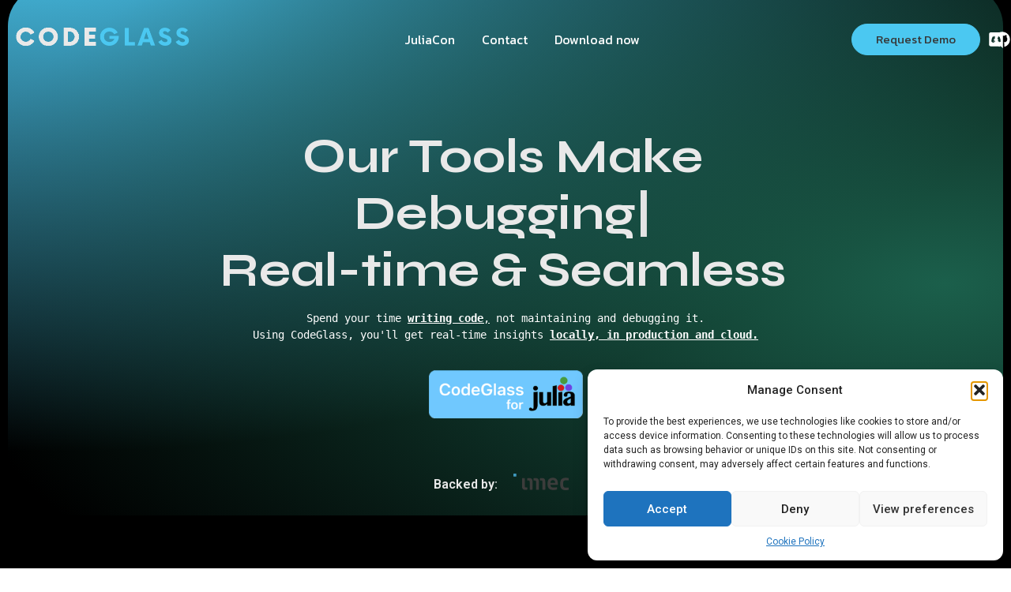

--- FILE ---
content_type: text/html; charset=UTF-8
request_url: https://codeglass.io/
body_size: 38540
content:
<!DOCTYPE html>
<html lang="en-US">
<head>
	<meta charset="UTF-8">
		<meta name='robots' content='index, follow, max-image-preview:large, max-snippet:-1, max-video-preview:-1' />
<!-- Google tag (gtag.js) Consent Mode dataLayer added by Site Kit -->
<script id="google_gtagjs-js-consent-mode-data-layer">
window.dataLayer = window.dataLayer || [];function gtag(){dataLayer.push(arguments);}
gtag('consent', 'default', {"ad_personalization":"denied","ad_storage":"denied","ad_user_data":"denied","analytics_storage":"denied","functionality_storage":"denied","security_storage":"denied","personalization_storage":"denied","region":["AT","BE","BG","CH","CY","CZ","DE","DK","EE","ES","FI","FR","GB","GR","HR","HU","IE","IS","IT","LI","LT","LU","LV","MT","NL","NO","PL","PT","RO","SE","SI","SK"],"wait_for_update":500});
window._googlesitekitConsentCategoryMap = {"statistics":["analytics_storage"],"marketing":["ad_storage","ad_user_data","ad_personalization"],"functional":["functionality_storage","security_storage"],"preferences":["personalization_storage"]};
window._googlesitekitConsents = {"ad_personalization":"denied","ad_storage":"denied","ad_user_data":"denied","analytics_storage":"denied","functionality_storage":"denied","security_storage":"denied","personalization_storage":"denied","region":["AT","BE","BG","CH","CY","CZ","DE","DK","EE","ES","FI","FR","GB","GR","HR","HU","IE","IS","IT","LI","LT","LU","LV","MT","NL","NO","PL","PT","RO","SE","SI","SK"],"wait_for_update":500};
</script>
<!-- End Google tag (gtag.js) Consent Mode dataLayer added by Site Kit -->

	<!-- This site is optimized with the Yoast SEO plugin v26.0 - https://yoast.com/wordpress/plugins/seo/ -->
	<title>Home - CodeGlass</title>
	<link rel="canonical" href="https://codeglass.io/" />
	<meta property="og:locale" content="en_US" />
	<meta property="og:type" content="website" />
	<meta property="og:title" content="Home - CodeGlass" />
	<meta property="og:description" content="How CodeGlass could prevent .xz Utils attack Our Tools Make Profiling Debugging Testing Modernization | Real-time &amp; Seamless Spend your time writing code, not maintaining and debugging it.Using CodeGlass, you&#039;ll get real-time insights locally, in production and cloud. Backed by: CodeGlass in Action Spend your time writing code, not maintaining and debugging it. Using CodeGlass, you&#039;ll have real-time insights unlike anything out there. Without needing to have access or make changes to source code. Performance Profiling Effortless real-time performance statistics and memory insights, no stopwatches needed. Just launch CodeGlass. More about realtime profiling More about memory profiling Bugfixing Open a snapshot and step through your application to trace bugs. More about snapshots Onboarding Real-time tracing profiler. Understand complex code bases easily. More about realtime insights Core Features Developer-first features Snapshots Create a snapshot and compare why it worked on your machine but not on another. See what led to the exception and if other threads are involved, and identify racing conditions. Filtering CodeGlass makes it intuitive and straightforward to filter on the things you want to profile so you can focus on the data that matters. You can even make regex rules or only show the public functions. Visual Studio extension Add your Visual Studio Solution to CodeGlass to use it automatically when you start the debugger.  *Experimental Only feature On-Prem, Cloud or in Production Connect to other CodeGlass instances and use CodeGlass remotely. Like running it on a production server and just connecting your development machine to it. Or helping a college and not having to sit on his lap. CodeGlass can collect and process over 8.000.000 unfiltered function calls per second. It depends on usage and your hardware, of course, but you do not have to notice any slowdown in your application by setting the correct filters. In most cases, CodeGlass can give you the results you need quicker than others.  Powerful Execution Control CodeGlass gives you basic control like start, pause, stop and restart. But it also has advanced methods like stepping forwards and backwards, throttling and a profiler standby mode that gives you near the full performance of your application and allow you to start profiling again when you need it. Realtime Rendering &amp; Profiling CodeGlass is a real-time code profiler that collects every call and giving you direct access to the data without analyzing it first. Its not sampling. With additional control like stepping, throttling, rendering, advanced filtering, code body reconstruction and more. View Plans Supported runtimes: dotnet In development: Testimonials Loved by Developers Dennis Meijer, CTO Brightflow After 3 hours of troubleshooting without CodeGlass and still no further than we started, we found the issue in 30 seconds using CodeGlass. This included Starting CodeGlass and the troublesome application. Medior Software Engineer OV Software A background processing tool running in Azure was unknowingly using Azure resources. During the CG demo, we found out that this was going on, and that the tool was occupying 4 Azure cores. CodeGlass&#8217; insight lowered our monthly Azure bill. Kevin Brobbel Depot Software We had a problem with a specific installation of our software. We tried everything to fix it, but after three days, we gave up and reinstalled the server it was running on. A year later, the problem came back, and with CodeGlass, we managed to find and fix the issue within 15 minutes. Medior Software Engineer OV Software On our first day using CodeGlass we already solved an issue in 10 minutes that we already spend 32 hours on. F.A.Q. Enabling the Ultimate Developer Experience How is CodeGlass different than my current profiler? Unlike many other profilers, CodeGlass is a real-time tracing code profiler that gives you line-by-line code statistics without changes or access to the source code. It also gives you this data in real-time without having to  analyzing it first. With additional control like stepping, throttling, rendering, advanced filtering, code body reconstruction and more. What data do you collect? Unlike other SaaS based solutions, we don&#8217;t collect any of your application data as CodeGlass runs fully Locally on the machine you want to use it on. The only call to the outside CodeGlass makes is when you Login into CodeGlass to validate your license.  Can CodeGlass help with documentation? CodeGlass shows in real time how your code works. This can help when creating new documentation or when there is no existing documentation available. How much does CodeGlass cost? There are multiple versions of CodeGlass available, each with their own price. Click here to check out the pricing. Is CodeGlass a cloud solutions? CodeGlass can run anywhere where the runtime of your application can run. As long as you can access the Process, whether that be in development or in the cloud, you can run CodeGlass on it. Does CodeGlass slow down my application? With properly setup filters your application will have no noticeable performance impact. Without applying filters some large applications can notice a slowdown. But that is why we added the ability to add filters. The more you filter, the less CodeGlass has to profile, the less performance impact CodeGlass will have. Good to note is that CodeGlass does also remove its overhead from the profiler statistics. Next Gen Developer Tools An Intuitive, Lightweight yet Powerful Tool For and By Developers. View Plans" />
	<meta property="og:url" content="https://codeglass.io/" />
	<meta property="og:site_name" content="CodeGlass" />
	<meta property="article:modified_time" content="2025-12-09T12:18:53+00:00" />
	<meta property="og:image" content="https://codeglass.io/wp-content/uploads/2025/09/raw.png" />
	<meta property="og:image:width" content="819" />
	<meta property="og:image:height" content="255" />
	<meta property="og:image:type" content="image/png" />
	<meta name="twitter:card" content="summary_large_image" />
	<script type="application/ld+json" class="yoast-schema-graph">{"@context":"https://schema.org","@graph":[{"@type":"WebPage","@id":"https://codeglass.io/","url":"https://codeglass.io/","name":"Home - CodeGlass","isPartOf":{"@id":"https://codeglass.io/#website"},"primaryImageOfPage":{"@id":"https://codeglass.io/#primaryimage"},"image":{"@id":"https://codeglass.io/#primaryimage"},"thumbnailUrl":"https://codeglass.io/wp-content/uploads/2025/09/raw-300x93.png","datePublished":"2024-06-06T17:21:19+00:00","dateModified":"2025-12-09T12:18:53+00:00","breadcrumb":{"@id":"https://codeglass.io/#breadcrumb"},"inLanguage":"en-US","potentialAction":[{"@type":"ReadAction","target":["https://codeglass.io/"]}]},{"@type":"ImageObject","inLanguage":"en-US","@id":"https://codeglass.io/#primaryimage","url":"https://codeglass.io/wp-content/uploads/2025/09/raw.png","contentUrl":"https://codeglass.io/wp-content/uploads/2025/09/raw.png","width":819,"height":255},{"@type":"BreadcrumbList","@id":"https://codeglass.io/#breadcrumb","itemListElement":[{"@type":"ListItem","position":1,"name":"Home"}]},{"@type":"WebSite","@id":"https://codeglass.io/#website","url":"https://codeglass.io/","name":"CodeGlass","description":"Next Gen DevTools","potentialAction":[{"@type":"SearchAction","target":{"@type":"EntryPoint","urlTemplate":"https://codeglass.io/?s={search_term_string}"},"query-input":{"@type":"PropertyValueSpecification","valueRequired":true,"valueName":"search_term_string"}}],"inLanguage":"en-US"}]}</script>
	<!-- / Yoast SEO plugin. -->


<link rel='dns-prefetch' href='//www.googletagmanager.com' />
<link rel="alternate" type="application/rss+xml" title="CodeGlass &raquo; Feed" href="https://codeglass.io/feed/" />
<link rel="alternate" type="application/rss+xml" title="CodeGlass &raquo; Comments Feed" href="https://codeglass.io/comments/feed/" />
<link rel="alternate" title="oEmbed (JSON)" type="application/json+oembed" href="https://codeglass.io/wp-json/oembed/1.0/embed?url=https%3A%2F%2Fcodeglass.io%2F" />
<link rel="alternate" title="oEmbed (XML)" type="text/xml+oembed" href="https://codeglass.io/wp-json/oembed/1.0/embed?url=https%3A%2F%2Fcodeglass.io%2F&#038;format=xml" />
<style id='wp-img-auto-sizes-contain-inline-css'>
img:is([sizes=auto i],[sizes^="auto," i]){contain-intrinsic-size:3000px 1500px}
/*# sourceURL=wp-img-auto-sizes-contain-inline-css */
</style>
<style id='wp-emoji-styles-inline-css'>

	img.wp-smiley, img.emoji {
		display: inline !important;
		border: none !important;
		box-shadow: none !important;
		height: 1em !important;
		width: 1em !important;
		margin: 0 0.07em !important;
		vertical-align: -0.1em !important;
		background: none !important;
		padding: 0 !important;
	}
/*# sourceURL=wp-emoji-styles-inline-css */
</style>
<link rel='stylesheet' id='cmplz-general-css' href='https://codeglass.io/wp-content/plugins/complianz-gdpr/assets/css/cookieblocker.min.css?ver=1759235980' media='all' />
<link rel='stylesheet' id='e-animation-grow-css' href='https://codeglass.io/wp-content/plugins/elementor/assets/lib/animations/styles/e-animation-grow.min.css?ver=3.32.3' media='all' />
<link rel='stylesheet' id='elementor-frontend-css' href='https://codeglass.io/wp-content/plugins/elementor/assets/css/frontend.min.css?ver=3.32.3' media='all' />
<style id='elementor-frontend-inline-css'>
.elementor-10 .elementor-element.elementor-element-34bbc72:not(.elementor-motion-effects-element-type-background), .elementor-10 .elementor-element.elementor-element-34bbc72 > .elementor-motion-effects-container > .elementor-motion-effects-layer{background-color:#D6D6D6;}.elementor-10 .elementor-element.elementor-element-34bbc72 > .elementor-container{min-height:0px;}.elementor-10 .elementor-element.elementor-element-34bbc72{transition:background 0.3s, border 0.3s, border-radius 0.3s, box-shadow 0.3s;margin-top:0px;margin-bottom:-115px;padding:20px 20px 20px 20px;z-index:111;}.elementor-10 .elementor-element.elementor-element-34bbc72 > .elementor-background-overlay{transition:background 0.3s, border-radius 0.3s, opacity 0.3s;}.elementor-10 .elementor-element.elementor-element-648bfe6 > .elementor-container > .elementor-column > .elementor-widget-wrap{align-content:center;align-items:center;}.elementor-10 .elementor-element.elementor-element-10b2a6e{z-index:1;}.elementor-widget-image .widget-image-caption{color:var( --e-global-color-text );font-family:var( --e-global-typography-text-font-family ), Sans-serif;font-weight:var( --e-global-typography-text-font-weight );}.elementor-10 .elementor-element.elementor-element-e33aaf1{text-align:left;}.elementor-10 .elementor-element.elementor-element-e33aaf1 img{width:100%;max-width:100%;}@media(min-width:768px){.elementor-10 .elementor-element.elementor-element-10b2a6e{width:20%;}.elementor-10 .elementor-element.elementor-element-7a46221{width:80%;}}@media(max-width:767px){.elementor-10 .elementor-element.elementor-element-34bbc72{padding:10px 10px 10px 10px;}.elementor-10 .elementor-element.elementor-element-10b2a6e{width:50%;}.elementor-10 .elementor-element.elementor-element-7a46221{width:50%;}}
.elementor-1753 .elementor-element.elementor-element-65a79a34{--display:flex;--min-height:93vh;--justify-content:center;--gap:20px 20px;--row-gap:20px;--column-gap:20px;--margin-top:-120px;--margin-bottom:0px;--margin-left:0px;--margin-right:0px;}.elementor-1753 .elementor-element.elementor-element-65a79a34:not(.elementor-motion-effects-element-type-background), .elementor-1753 .elementor-element.elementor-element-65a79a34 > .elementor-motion-effects-container > .elementor-motion-effects-layer{background-color:#000000;}.elementor-1753 .elementor-element.elementor-element-7887fa19{--display:flex;--min-height:93vh;--justify-content:center;--overlay-opacity:0.3;--overlay-mix-blend-mode:darken;--border-radius:50px 50px 50px 50px;--margin-top:3px;--margin-bottom:0px;--margin-left:0px;--margin-right:0px;--padding-top:0px;--padding-bottom:0px;--padding-left:0px;--padding-right:0px;}.elementor-1753 .elementor-element.elementor-element-7887fa19::before, .elementor-1753 .elementor-element.elementor-element-7887fa19 > .elementor-background-video-container::before, .elementor-1753 .elementor-element.elementor-element-7887fa19 > .e-con-inner > .elementor-background-video-container::before, .elementor-1753 .elementor-element.elementor-element-7887fa19 > .elementor-background-slideshow::before, .elementor-1753 .elementor-element.elementor-element-7887fa19 > .e-con-inner > .elementor-background-slideshow::before, .elementor-1753 .elementor-element.elementor-element-7887fa19 > .elementor-motion-effects-container > .elementor-motion-effects-layer::before{background-color:#000000;background-image:url("https://codeglass.io/wp-content/uploads/2024/06/noisy-texture-300x200-o16-d17-c-000000-t0.png");--background-overlay:'';background-position:center center;background-repeat:repeat;}.elementor-1753 .elementor-element.elementor-element-bd90bea{--spacer-size:50px;}.elementor-1753 .elementor-element.elementor-element-53a01ab1{--spacer-size:80px;}.elementor-1753 .elementor-element.elementor-element-300cc8f3{--display:flex;}.elementor-widget-heading .elementor-heading-title{font-family:var( --e-global-typography-primary-font-family ), Sans-serif;font-weight:var( --e-global-typography-primary-font-weight );color:var( --e-global-color-primary );}.elementor-1753 .elementor-element.elementor-element-2114fe46{width:var( --container-widget-width, 34% );max-width:34%;--container-widget-width:34%;--container-widget-flex-grow:0;--e-transform-transition-duration:3100ms;text-align:center;}.elementor-1753 .elementor-element.elementor-element-2114fe46 > .elementor-widget-container:hover{--e-transform-scale:1.1;}.elementor-1753 .elementor-element.elementor-element-2114fe46.elementor-element{--align-self:center;}.elementor-1753 .elementor-element.elementor-element-2114fe46 > .elementor-widget-container{border-style:solid;border-width:0px 0px 0px -1px;border-color:#4BD3FF;border-radius:29px 29px 29px 29px;}.elementor-1753 .elementor-element.elementor-element-2114fe46 .elementor-heading-title{font-family:"Roboto", Sans-serif;font-size:15px;font-weight:600;text-shadow:0px 0px 100px rgba(255, 255, 255, 0.3);mix-blend-mode:lighten;color:#4BD3FF;}.elementor-1753 .elementor-element.elementor-element-728c949 .wpr-highlighted-text svg path{-webkit-animation-delay:1.5s;animation-delay:1.5s;-webkit-animation-iteration-count:infinite;animation-iteration-count:infinite;}.elementor-1753 .elementor-element.elementor-element-728c949 .wpr-highlighted-text svg.wpr-highlight-x path:first-child{-webkit-animation-delay:-webkit-calc(1.5s + 0.3s);animation-delay:calc(1.5s + 0.3s);}.elementor-1753 .elementor-element.elementor-element-728c949 .wpr-highlighted-text svg.wpr-highlight-double path:last-child{-webkit-animation-delay:-webkit-calc(1.5s + 0.3s);animation-delay:calc(1.5s + 0.3s);}.elementor-1753 .elementor-element.elementor-element-728c949 .wpr-highlighted-text svg.wpr-highlight-double-underline path:last-child{-webkit-animation-delay:-webkit-calc(1.5s + 0.3s);animation-delay:calc(1.5s + 0.3s);}.elementor-1753 .elementor-element.elementor-element-728c949 .wpr-anim-text-cursor{-webkit-animation-duration:0.5s;animation-duration:0.5s;}.elementor-1753 .elementor-element.elementor-element-728c949 > .elementor-widget-container{margin:25px 0px 0px -8px;}.elementor-1753 .elementor-element.elementor-element-728c949 .wpr-advanced-text{text-align:center;}.elementor-1753 .elementor-element.elementor-element-728c949 .wpr-advanced-text a{text-align:center;}.elementor-1753 .elementor-element.elementor-element-728c949 .wpr-advanced-text-preffix{color:#E9E9E9;font-family:"Syne", Sans-serif;font-size:60px;padding-top:0px;padding-bottom:0px;}.elementor-1753 .elementor-element.elementor-element-728c949 .wpr-anim-text{color:#E9E9E9;padding:0px 0px 0px 0px;}.elementor-1753 .elementor-element.elementor-element-728c949 .wpr-highlighted-text{color:#E9E9E9;padding:0px 0px 0px 0px;}.elementor-1753 .elementor-element.elementor-element-728c949 .wpr-anim-text-selected {color:#B9E90100;}.elementor-1753 .elementor-element.elementor-element-728c949 .wpr-anim-text b, .elementor-1753 .elementor-element.elementor-element-728c949 .wpr-anim-text b i,.elementor-1753 .elementor-element.elementor-element-728c949 .wpr-anim-text,.elementor-1753 .elementor-element.elementor-element-728c949 .wpr-highlighted-text{font-family:"Syne", Sans-serif;font-size:60px;font-style:normal;}.elementor-1753 .elementor-element.elementor-element-728c949 .wpr-advanced-text-suffuix{padding-top:0px;padding-bottom:0px;}.elementor-1753 .elementor-element.elementor-element-728c949 .wpr-advanced-text-suffix{color:#E9E9E9;font-family:"Syne", Sans-serif;font-size:60px;}.elementor-widget-text-editor{font-family:var( --e-global-typography-text-font-family ), Sans-serif;font-weight:var( --e-global-typography-text-font-weight );color:var( --e-global-color-text );}.elementor-widget-text-editor.elementor-drop-cap-view-stacked .elementor-drop-cap{background-color:var( --e-global-color-primary );}.elementor-widget-text-editor.elementor-drop-cap-view-framed .elementor-drop-cap, .elementor-widget-text-editor.elementor-drop-cap-view-default .elementor-drop-cap{color:var( --e-global-color-primary );border-color:var( --e-global-color-primary );}.elementor-1753 .elementor-element.elementor-element-6dbf0597 > .elementor-widget-container{padding:0px 0px 0px 0px;}.elementor-1753 .elementor-element.elementor-element-6dbf0597{column-gap:0px;text-align:center;font-family:"Noto Sans Old Hungarian", Sans-serif;font-size:14px;font-weight:500;color:#FFFFFF;}.elementor-1753 .elementor-element.elementor-element-1102153{--display:grid;--e-con-grid-template-columns:repeat(1, 1fr);--e-con-grid-template-rows:repeat(1, 1fr);--grid-auto-flow:row;}.elementor-widget-image .widget-image-caption{color:var( --e-global-color-text );font-family:var( --e-global-typography-text-font-family ), Sans-serif;font-weight:var( --e-global-typography-text-font-weight );}.elementor-1753 .elementor-element.elementor-element-676c4ea img{width:65%;}.elementor-1753 .elementor-element.elementor-element-303e8654{--spacer-size:50px;}.elementor-1753 .elementor-element.elementor-element-5cbd2052{--display:grid;--e-con-grid-template-columns:repeat(2, 1fr);--e-con-grid-template-rows:repeat(1, 1fr);--grid-auto-flow:row;}.elementor-1753 .elementor-element.elementor-element-189bf4b5.elementor-element{--align-self:center;}.elementor-1753 .elementor-element.elementor-element-189bf4b5{text-align:right;}.elementor-1753 .elementor-element.elementor-element-189bf4b5 .elementor-heading-title{color:#E9E9E9;}.elementor-widget-icon.elementor-view-stacked .elementor-icon{background-color:var( --e-global-color-primary );}.elementor-widget-icon.elementor-view-framed .elementor-icon, .elementor-widget-icon.elementor-view-default .elementor-icon{color:var( --e-global-color-primary );border-color:var( --e-global-color-primary );}.elementor-widget-icon.elementor-view-framed .elementor-icon, .elementor-widget-icon.elementor-view-default .elementor-icon svg{fill:var( --e-global-color-primary );}.elementor-1753 .elementor-element.elementor-element-7fb5aecc .elementor-icon-wrapper{text-align:left;}.elementor-1753 .elementor-element.elementor-element-7fb5aecc.elementor-view-stacked .elementor-icon{background-color:#FFFFFF8F;}.elementor-1753 .elementor-element.elementor-element-7fb5aecc.elementor-view-framed .elementor-icon, .elementor-1753 .elementor-element.elementor-element-7fb5aecc.elementor-view-default .elementor-icon{color:#FFFFFF8F;border-color:#FFFFFF8F;}.elementor-1753 .elementor-element.elementor-element-7fb5aecc.elementor-view-framed .elementor-icon, .elementor-1753 .elementor-element.elementor-element-7fb5aecc.elementor-view-default .elementor-icon svg{fill:#FFFFFF8F;}.elementor-1753 .elementor-element.elementor-element-7fb5aecc.elementor-view-stacked .elementor-icon:hover{background-color:#FFFFFF;}.elementor-1753 .elementor-element.elementor-element-7fb5aecc.elementor-view-framed .elementor-icon:hover, .elementor-1753 .elementor-element.elementor-element-7fb5aecc.elementor-view-default .elementor-icon:hover{color:#FFFFFF;border-color:#FFFFFF;}.elementor-1753 .elementor-element.elementor-element-7fb5aecc.elementor-view-framed .elementor-icon:hover, .elementor-1753 .elementor-element.elementor-element-7fb5aecc.elementor-view-default .elementor-icon:hover svg{fill:#FFFFFF;}.elementor-1753 .elementor-element.elementor-element-7fb5aecc .elementor-icon{font-size:21px;}.elementor-1753 .elementor-element.elementor-element-7fb5aecc .elementor-icon svg{height:21px;}.elementor-1753 .elementor-element.elementor-element-7fb5aecc .elementor-icon-wrapper svg{width:auto;}.elementor-1753 .elementor-element.elementor-element-1663600{--display:flex;--flex-direction:column;--container-widget-width:100%;--container-widget-height:initial;--container-widget-flex-grow:0;--container-widget-align-self:initial;--flex-wrap-mobile:wrap;}.elementor-1753 .elementor-element.elementor-element-1663600:not(.elementor-motion-effects-element-type-background), .elementor-1753 .elementor-element.elementor-element-1663600 > .elementor-motion-effects-container > .elementor-motion-effects-layer{background-color:#000000;}.elementor-1753 .elementor-element.elementor-element-07bb96f{--spacer-size:100px;}.elementor-1753 .elementor-element.elementor-element-18277e77{--display:flex;--min-height:600px;--flex-direction:column;--container-widget-width:calc( ( 1 - var( --container-widget-flex-grow ) ) * 100% );--container-widget-height:initial;--container-widget-flex-grow:0;--container-widget-align-self:initial;--flex-wrap-mobile:wrap;--align-items:center;--margin-top:0px;--margin-bottom:-100px;--margin-left:0px;--margin-right:0px;--padding-top:0px;--padding-bottom:0px;--padding-left:0px;--padding-right:0px;--z-index:0;}.elementor-1753 .elementor-element.elementor-element-18277e77:not(.elementor-motion-effects-element-type-background), .elementor-1753 .elementor-element.elementor-element-18277e77 > .elementor-motion-effects-container > .elementor-motion-effects-layer{background-color:#000000;}.elementor-1753 .elementor-element.elementor-element-d591751{--display:flex;--flex-direction:column;--container-widget-width:calc( ( 1 - var( --container-widget-flex-grow ) ) * 100% );--container-widget-height:initial;--container-widget-flex-grow:0;--container-widget-align-self:initial;--flex-wrap-mobile:wrap;--justify-content:center;--align-items:flex-start;--margin-top:0px;--margin-bottom:0px;--margin-left:0px;--margin-right:0px;--padding-top:0px;--padding-bottom:0px;--padding-left:0px;--padding-right:0px;}.elementor-1753 .elementor-element.elementor-element-d591751:not(.elementor-motion-effects-element-type-background), .elementor-1753 .elementor-element.elementor-element-d591751 > .elementor-motion-effects-container > .elementor-motion-effects-layer{background-color:#000000;}.elementor-1753 .elementor-element.elementor-element-d591751.e-con{--align-self:center;--order:-99999 /* order start hack */;}.elementor-1753 .elementor-element.elementor-element-6160677{text-align:left;}.elementor-1753 .elementor-element.elementor-element-6160677 .elementor-heading-title{font-family:"Syne", Sans-serif;font-size:55px;font-weight:700;color:#E9E9E9;}.elementor-1753 .elementor-element.elementor-element-dc0eeed > .elementor-widget-container{padding:0px 0px 0px 0px;}.elementor-1753 .elementor-element.elementor-element-dc0eeed{column-gap:0px;text-align:left;font-family:"Noto Sans Old Hungarian", Sans-serif;font-size:14px;font-weight:500;color:#DFDFDF;}.elementor-1753 .elementor-element.elementor-element-fb82995{--display:flex;--min-height:100px;--flex-direction:row;--container-widget-width:calc( ( 1 - var( --container-widget-flex-grow ) ) * 100% );--container-widget-height:100%;--container-widget-flex-grow:1;--container-widget-align-self:stretch;--flex-wrap-mobile:wrap;--justify-content:center;--align-items:center;--gap:100px 100px;--row-gap:100px;--column-gap:100px;--overlay-opacity:0.3;--border-radius:25px 25px 25px 25px;--margin-top:0px;--margin-bottom:100px;--margin-left:0px;--margin-right:0px;--padding-top:40px;--padding-bottom:50px;--padding-left:50px;--padding-right:95px;--z-index:100;}.elementor-1753 .elementor-element.elementor-element-fb82995:not(.elementor-motion-effects-element-type-background), .elementor-1753 .elementor-element.elementor-element-fb82995 > .elementor-motion-effects-container > .elementor-motion-effects-layer{background-color:#303030;}.elementor-1753 .elementor-element.elementor-element-fb82995::before, .elementor-1753 .elementor-element.elementor-element-fb82995 > .elementor-background-video-container::before, .elementor-1753 .elementor-element.elementor-element-fb82995 > .e-con-inner > .elementor-background-video-container::before, .elementor-1753 .elementor-element.elementor-element-fb82995 > .elementor-background-slideshow::before, .elementor-1753 .elementor-element.elementor-element-fb82995 > .e-con-inner > .elementor-background-slideshow::before, .elementor-1753 .elementor-element.elementor-element-fb82995 > .elementor-motion-effects-container > .elementor-motion-effects-layer::before{background-image:url("https://codeglass.io/wp-content/uploads/2024/06/noisy-texture-300x200-o16-d17-c-000000-t0.png");--background-overlay:'';}.elementor-1753 .elementor-element.elementor-element-fb82995.e-con{--align-self:center;}.elementor-1753 .elementor-element.elementor-element-5df3567{--display:flex;--min-height:30vh;--justify-content:center;}.elementor-1753 .elementor-element.elementor-element-abb17c1.elementor-element{--align-self:flex-start;}.elementor-1753 .elementor-element.elementor-element-abb17c1 .elementor-heading-title{font-family:"Syne", Sans-serif;font-weight:600;color:#FFFFFF;}.elementor-1753 .elementor-element.elementor-element-13b3cdc{font-family:"Noto Sans Old Hungarian", Sans-serif;font-weight:400;color:#DBDBDB;}.elementor-1753 .elementor-element.elementor-element-2c19c4e .wpr-button{background-color:#4BC8F1;-webkit-transition-duration:0.4s;transition-duration:0.4s;-webkit-animation-duration:0.4s;animation-duration:0.4s;border-color:#4BC8F1;border-style:solid;border-width:2px 2px 2px 2px;border-radius:21px 21px 21px 21px;}	.elementor-1753 .elementor-element.elementor-element-2c19c4e [class*="elementor-animation"]:hover,
								.elementor-1753 .elementor-element.elementor-element-2c19c4e .wpr-button::before,
								.elementor-1753 .elementor-element.elementor-element-2c19c4e .wpr-button::after{background-color:#4BC8F1;}.elementor-1753 .elementor-element.elementor-element-2c19c4e .wpr-button::before{-webkit-transition-duration:0.4s;transition-duration:0.4s;-webkit-animation-duration:0.4s;animation-duration:0.4s;}.elementor-1753 .elementor-element.elementor-element-2c19c4e .wpr-button::after{-webkit-transition-duration:0.4s;transition-duration:0.4s;-webkit-animation-duration:0.4s;animation-duration:0.4s;color:#FFFFFF;padding:8px 10px 8px 10px;}.elementor-1753 .elementor-element.elementor-element-2c19c4e .wpr-button .wpr-button-icon{-webkit-transition-duration:0.4s;transition-duration:0.4s;}.elementor-1753 .elementor-element.elementor-element-2c19c4e .wpr-button .wpr-button-icon svg{-webkit-transition-duration:0.4s;transition-duration:0.4s;}.elementor-1753 .elementor-element.elementor-element-2c19c4e .wpr-button .wpr-button-text{-webkit-transition-duration:0.4s;transition-duration:0.4s;-webkit-animation-duration:0.4s;animation-duration:0.4s;}.elementor-1753 .elementor-element.elementor-element-2c19c4e .wpr-button .wpr-button-content{-webkit-transition-duration:0.4s;transition-duration:0.4s;-webkit-animation-duration:0.4s;animation-duration:0.4s;}.elementor-1753 .elementor-element.elementor-element-2c19c4e .wpr-button-wrap{max-width:290px;}.elementor-1753 .elementor-element.elementor-element-2c19c4e{text-align:left;}.elementor-1753 .elementor-element.elementor-element-2c19c4e .wpr-button-content{-webkit-justify-content:center;justify-content:center;}.elementor-1753 .elementor-element.elementor-element-2c19c4e .wpr-button-text{-webkit-justify-content:center;justify-content:center;color:#1E1E1E;}.elementor-1753 .elementor-element.elementor-element-2c19c4e .wpr-button-icon{font-size:18px;}.elementor-1753 .elementor-element.elementor-element-2c19c4e .wpr-button-icon svg{width:18px;height:18px;}.elementor-1753 .elementor-element.elementor-element-2c19c4e.wpr-button-icon-position-left .wpr-button-icon{margin-right:12px;}.elementor-1753 .elementor-element.elementor-element-2c19c4e.wpr-button-icon-position-right .wpr-button-icon{margin-left:12px;}.elementor-1753 .elementor-element.elementor-element-2c19c4e.wpr-button-icon-style-inline .wpr-button-icon{color:#1E1E1E;}.elementor-1753 .elementor-element.elementor-element-2c19c4e.wpr-button-icon-style-inline .wpr-button-icon svg{fill:#1E1E1E;}.elementor-1753 .elementor-element.elementor-element-2c19c4e .wpr-button-text,.elementor-1753 .elementor-element.elementor-element-2c19c4e .wpr-button::after{font-family:"Kanit", Sans-serif;font-size:17px;font-weight:400;}.elementor-1753 .elementor-element.elementor-element-2c19c4e .wpr-button:hover .wpr-button-text{color:#FFFFFF;}.elementor-1753 .elementor-element.elementor-element-2c19c4e.wpr-button-icon-style-inline .wpr-button:hover .wpr-button-icon{color:#FFFFFF;}.elementor-1753 .elementor-element.elementor-element-2c19c4e.wpr-button-icon-style-inline .wpr-button:hover .wpr-button-icon svg{fill:#FFFFFF;}.elementor-1753 .elementor-element.elementor-element-2c19c4e .wpr-button:hover{border-color:#4BC8F1;}.elementor-1753 .elementor-element.elementor-element-2c19c4e.wpr-button-icon-style-inline .wpr-button{padding:8px 10px 8px 10px;}.elementor-1753 .elementor-element.elementor-element-2c19c4e.wpr-button-icon-style-block .wpr-button-text{padding:8px 10px 8px 10px;}.elementor-1753 .elementor-element.elementor-element-2c19c4e.wpr-button-icon-style-inline-block .wpr-button-content{padding:8px 10px 8px 10px;}.elementor-1753 .elementor-element.elementor-element-db54a3c .wpr-button{background-color:#4BC8F1;-webkit-transition-duration:0.4s;transition-duration:0.4s;-webkit-animation-duration:0.4s;animation-duration:0.4s;border-color:#4BC8F1;border-style:solid;border-width:2px 2px 2px 2px;border-radius:21px 21px 21px 21px;}	.elementor-1753 .elementor-element.elementor-element-db54a3c [class*="elementor-animation"]:hover,
								.elementor-1753 .elementor-element.elementor-element-db54a3c .wpr-button::before,
								.elementor-1753 .elementor-element.elementor-element-db54a3c .wpr-button::after{background-color:#4BC8F1;}.elementor-1753 .elementor-element.elementor-element-db54a3c .wpr-button::before{-webkit-transition-duration:0.4s;transition-duration:0.4s;-webkit-animation-duration:0.4s;animation-duration:0.4s;}.elementor-1753 .elementor-element.elementor-element-db54a3c .wpr-button::after{-webkit-transition-duration:0.4s;transition-duration:0.4s;-webkit-animation-duration:0.4s;animation-duration:0.4s;color:#FFFFFF;padding:8px 10px 8px 10px;}.elementor-1753 .elementor-element.elementor-element-db54a3c .wpr-button .wpr-button-icon{-webkit-transition-duration:0.4s;transition-duration:0.4s;}.elementor-1753 .elementor-element.elementor-element-db54a3c .wpr-button .wpr-button-icon svg{-webkit-transition-duration:0.4s;transition-duration:0.4s;}.elementor-1753 .elementor-element.elementor-element-db54a3c .wpr-button .wpr-button-text{-webkit-transition-duration:0.4s;transition-duration:0.4s;-webkit-animation-duration:0.4s;animation-duration:0.4s;}.elementor-1753 .elementor-element.elementor-element-db54a3c .wpr-button .wpr-button-content{-webkit-transition-duration:0.4s;transition-duration:0.4s;-webkit-animation-duration:0.4s;animation-duration:0.4s;}.elementor-1753 .elementor-element.elementor-element-db54a3c .wpr-button-wrap{max-width:290px;}.elementor-1753 .elementor-element.elementor-element-db54a3c{text-align:left;}.elementor-1753 .elementor-element.elementor-element-db54a3c .wpr-button-content{-webkit-justify-content:center;justify-content:center;}.elementor-1753 .elementor-element.elementor-element-db54a3c .wpr-button-text{-webkit-justify-content:center;justify-content:center;color:#1E1E1E;}.elementor-1753 .elementor-element.elementor-element-db54a3c .wpr-button-icon{font-size:18px;}.elementor-1753 .elementor-element.elementor-element-db54a3c .wpr-button-icon svg{width:18px;height:18px;}.elementor-1753 .elementor-element.elementor-element-db54a3c.wpr-button-icon-position-left .wpr-button-icon{margin-right:12px;}.elementor-1753 .elementor-element.elementor-element-db54a3c.wpr-button-icon-position-right .wpr-button-icon{margin-left:12px;}.elementor-1753 .elementor-element.elementor-element-db54a3c.wpr-button-icon-style-inline .wpr-button-icon{color:#1E1E1E;}.elementor-1753 .elementor-element.elementor-element-db54a3c.wpr-button-icon-style-inline .wpr-button-icon svg{fill:#1E1E1E;}.elementor-1753 .elementor-element.elementor-element-db54a3c .wpr-button-text,.elementor-1753 .elementor-element.elementor-element-db54a3c .wpr-button::after{font-family:"Kanit", Sans-serif;font-size:17px;font-weight:400;}.elementor-1753 .elementor-element.elementor-element-db54a3c .wpr-button:hover .wpr-button-text{color:#FFFFFF;}.elementor-1753 .elementor-element.elementor-element-db54a3c.wpr-button-icon-style-inline .wpr-button:hover .wpr-button-icon{color:#FFFFFF;}.elementor-1753 .elementor-element.elementor-element-db54a3c.wpr-button-icon-style-inline .wpr-button:hover .wpr-button-icon svg{fill:#FFFFFF;}.elementor-1753 .elementor-element.elementor-element-db54a3c .wpr-button:hover{border-color:#4BC8F1;}.elementor-1753 .elementor-element.elementor-element-db54a3c.wpr-button-icon-style-inline .wpr-button{padding:8px 10px 8px 10px;}.elementor-1753 .elementor-element.elementor-element-db54a3c.wpr-button-icon-style-block .wpr-button-text{padding:8px 10px 8px 10px;}.elementor-1753 .elementor-element.elementor-element-db54a3c.wpr-button-icon-style-inline-block .wpr-button-content{padding:8px 10px 8px 10px;}.elementor-1753 .elementor-element.elementor-element-69f45da{--display:flex;--min-height:30vh;--justify-content:center;}.elementor-1753 .elementor-element.elementor-element-c6b8775 > .elementor-widget-container{border-radius:0px 0px 0px 0px;}.elementor-1753 .elementor-element.elementor-element-c6b8775{text-align:center;}.elementor-1753 .elementor-element.elementor-element-c6b8775 img{opacity:0.86;border-radius:25px 25px 25px 25px;}.elementor-1753 .elementor-element.elementor-element-5923180a{--display:flex;--min-height:100px;--flex-direction:row;--container-widget-width:calc( ( 1 - var( --container-widget-flex-grow ) ) * 100% );--container-widget-height:100%;--container-widget-flex-grow:1;--container-widget-align-self:stretch;--flex-wrap-mobile:wrap;--justify-content:center;--align-items:center;--gap:100px 100px;--row-gap:100px;--column-gap:100px;--overlay-opacity:0.2;--overlay-mix-blend-mode:darken;--border-radius:25px 25px 25px 25px;--margin-top:0px;--margin-bottom:100px;--margin-left:0px;--margin-right:0px;--padding-top:40px;--padding-bottom:50px;--padding-left:50px;--padding-right:95px;--z-index:101;}.elementor-1753 .elementor-element.elementor-element-5923180a:not(.elementor-motion-effects-element-type-background), .elementor-1753 .elementor-element.elementor-element-5923180a > .elementor-motion-effects-container > .elementor-motion-effects-layer{background-color:#303030;}.elementor-1753 .elementor-element.elementor-element-5923180a::before, .elementor-1753 .elementor-element.elementor-element-5923180a > .elementor-background-video-container::before, .elementor-1753 .elementor-element.elementor-element-5923180a > .e-con-inner > .elementor-background-video-container::before, .elementor-1753 .elementor-element.elementor-element-5923180a > .elementor-background-slideshow::before, .elementor-1753 .elementor-element.elementor-element-5923180a > .e-con-inner > .elementor-background-slideshow::before, .elementor-1753 .elementor-element.elementor-element-5923180a > .elementor-motion-effects-container > .elementor-motion-effects-layer::before{background-image:url("https://codeglass.io/wp-content/uploads/2024/06/noisy-texture-300x200-o16-d17-c-000000-t0.png");--background-overlay:'';}.elementor-1753 .elementor-element.elementor-element-5923180a.e-con{--align-self:center;}.elementor-1753 .elementor-element.elementor-element-603f7d8e{--display:flex;--min-height:30vh;--justify-content:center;}.elementor-1753 .elementor-element.elementor-element-45c8cb9a.elementor-element{--align-self:flex-start;}.elementor-1753 .elementor-element.elementor-element-45c8cb9a .elementor-heading-title{font-family:"Syne", Sans-serif;font-weight:600;color:#FFFFFF;}.elementor-1753 .elementor-element.elementor-element-17e065f2{font-family:"Noto Sans Old Hungarian", Sans-serif;font-weight:400;color:#DBDBDB;}.elementor-1753 .elementor-element.elementor-element-7774314 .wpr-button{background-color:#4BC8F1;-webkit-transition-duration:0.4s;transition-duration:0.4s;-webkit-animation-duration:0.4s;animation-duration:0.4s;border-color:#4BC8F1;border-style:solid;border-width:2px 2px 2px 2px;border-radius:21px 21px 21px 21px;}	.elementor-1753 .elementor-element.elementor-element-7774314 [class*="elementor-animation"]:hover,
								.elementor-1753 .elementor-element.elementor-element-7774314 .wpr-button::before,
								.elementor-1753 .elementor-element.elementor-element-7774314 .wpr-button::after{background-color:#4BC8F1;}.elementor-1753 .elementor-element.elementor-element-7774314 .wpr-button::before{-webkit-transition-duration:0.4s;transition-duration:0.4s;-webkit-animation-duration:0.4s;animation-duration:0.4s;}.elementor-1753 .elementor-element.elementor-element-7774314 .wpr-button::after{-webkit-transition-duration:0.4s;transition-duration:0.4s;-webkit-animation-duration:0.4s;animation-duration:0.4s;color:#FFFFFF;padding:8px 10px 8px 10px;}.elementor-1753 .elementor-element.elementor-element-7774314 .wpr-button .wpr-button-icon{-webkit-transition-duration:0.4s;transition-duration:0.4s;}.elementor-1753 .elementor-element.elementor-element-7774314 .wpr-button .wpr-button-icon svg{-webkit-transition-duration:0.4s;transition-duration:0.4s;}.elementor-1753 .elementor-element.elementor-element-7774314 .wpr-button .wpr-button-text{-webkit-transition-duration:0.4s;transition-duration:0.4s;-webkit-animation-duration:0.4s;animation-duration:0.4s;}.elementor-1753 .elementor-element.elementor-element-7774314 .wpr-button .wpr-button-content{-webkit-transition-duration:0.4s;transition-duration:0.4s;-webkit-animation-duration:0.4s;animation-duration:0.4s;}.elementor-1753 .elementor-element.elementor-element-7774314 .wpr-button-wrap{max-width:290px;}.elementor-1753 .elementor-element.elementor-element-7774314{text-align:left;}.elementor-1753 .elementor-element.elementor-element-7774314 .wpr-button-content{-webkit-justify-content:center;justify-content:center;}.elementor-1753 .elementor-element.elementor-element-7774314 .wpr-button-text{-webkit-justify-content:center;justify-content:center;color:#1E1E1E;}.elementor-1753 .elementor-element.elementor-element-7774314 .wpr-button-icon{font-size:18px;}.elementor-1753 .elementor-element.elementor-element-7774314 .wpr-button-icon svg{width:18px;height:18px;}.elementor-1753 .elementor-element.elementor-element-7774314.wpr-button-icon-position-left .wpr-button-icon{margin-right:12px;}.elementor-1753 .elementor-element.elementor-element-7774314.wpr-button-icon-position-right .wpr-button-icon{margin-left:12px;}.elementor-1753 .elementor-element.elementor-element-7774314.wpr-button-icon-style-inline .wpr-button-icon{color:#1E1E1E;}.elementor-1753 .elementor-element.elementor-element-7774314.wpr-button-icon-style-inline .wpr-button-icon svg{fill:#1E1E1E;}.elementor-1753 .elementor-element.elementor-element-7774314 .wpr-button-text,.elementor-1753 .elementor-element.elementor-element-7774314 .wpr-button::after{font-family:"Kanit", Sans-serif;font-size:17px;font-weight:400;}.elementor-1753 .elementor-element.elementor-element-7774314 .wpr-button:hover .wpr-button-text{color:#FFFFFF;}.elementor-1753 .elementor-element.elementor-element-7774314.wpr-button-icon-style-inline .wpr-button:hover .wpr-button-icon{color:#FFFFFF;}.elementor-1753 .elementor-element.elementor-element-7774314.wpr-button-icon-style-inline .wpr-button:hover .wpr-button-icon svg{fill:#FFFFFF;}.elementor-1753 .elementor-element.elementor-element-7774314 .wpr-button:hover{border-color:#4BC8F1;}.elementor-1753 .elementor-element.elementor-element-7774314.wpr-button-icon-style-inline .wpr-button{padding:8px 10px 8px 10px;}.elementor-1753 .elementor-element.elementor-element-7774314.wpr-button-icon-style-block .wpr-button-text{padding:8px 10px 8px 10px;}.elementor-1753 .elementor-element.elementor-element-7774314.wpr-button-icon-style-inline-block .wpr-button-content{padding:8px 10px 8px 10px;}.elementor-1753 .elementor-element.elementor-element-79180573{--display:flex;--min-height:30vh;--justify-content:center;}.elementor-1753 .elementor-element.elementor-element-227eca8b > .elementor-widget-container{border-radius:0px 0px 0px 0px;}.elementor-1753 .elementor-element.elementor-element-227eca8b{text-align:center;}.elementor-1753 .elementor-element.elementor-element-227eca8b img{opacity:0.86;border-radius:25px 25px 25px 25px;}.elementor-1753 .elementor-element.elementor-element-4b8a9a9f{--display:flex;--min-height:100px;--flex-direction:row;--container-widget-width:calc( ( 1 - var( --container-widget-flex-grow ) ) * 100% );--container-widget-height:100%;--container-widget-flex-grow:1;--container-widget-align-self:stretch;--flex-wrap-mobile:wrap;--justify-content:center;--align-items:center;--gap:100px 100px;--row-gap:100px;--column-gap:100px;--overlay-opacity:0.2;--overlay-mix-blend-mode:darken;--border-radius:25px 25px 25px 25px;--margin-top:0px;--margin-bottom:100px;--margin-left:0px;--margin-right:0px;--padding-top:40px;--padding-bottom:050px;--padding-left:50px;--padding-right:95px;--z-index:102;}.elementor-1753 .elementor-element.elementor-element-4b8a9a9f:not(.elementor-motion-effects-element-type-background), .elementor-1753 .elementor-element.elementor-element-4b8a9a9f > .elementor-motion-effects-container > .elementor-motion-effects-layer{background-color:#303030;}.elementor-1753 .elementor-element.elementor-element-4b8a9a9f::before, .elementor-1753 .elementor-element.elementor-element-4b8a9a9f > .elementor-background-video-container::before, .elementor-1753 .elementor-element.elementor-element-4b8a9a9f > .e-con-inner > .elementor-background-video-container::before, .elementor-1753 .elementor-element.elementor-element-4b8a9a9f > .elementor-background-slideshow::before, .elementor-1753 .elementor-element.elementor-element-4b8a9a9f > .e-con-inner > .elementor-background-slideshow::before, .elementor-1753 .elementor-element.elementor-element-4b8a9a9f > .elementor-motion-effects-container > .elementor-motion-effects-layer::before{background-image:url("https://codeglass.io/wp-content/uploads/2024/06/noisy-texture-300x200-o16-d17-c-000000-t0.png");--background-overlay:'';}.elementor-1753 .elementor-element.elementor-element-4b8a9a9f.e-con{--align-self:center;}.elementor-1753 .elementor-element.elementor-element-c5c9339{--display:flex;--min-height:30vh;--justify-content:center;}.elementor-1753 .elementor-element.elementor-element-de92757.elementor-element{--align-self:flex-start;}.elementor-1753 .elementor-element.elementor-element-de92757 .elementor-heading-title{font-family:"Syne", Sans-serif;font-weight:600;color:#FFFFFF;}.elementor-1753 .elementor-element.elementor-element-54aa057c{font-family:"Noto Sans Old Hungarian", Sans-serif;font-weight:400;color:#DBDBDB;}.elementor-1753 .elementor-element.elementor-element-3f1a082 .wpr-button{background-color:#4BC8F1;-webkit-transition-duration:0.4s;transition-duration:0.4s;-webkit-animation-duration:0.4s;animation-duration:0.4s;border-color:#4BC8F1;border-style:solid;border-width:2px 2px 2px 2px;border-radius:21px 21px 21px 21px;}	.elementor-1753 .elementor-element.elementor-element-3f1a082 [class*="elementor-animation"]:hover,
								.elementor-1753 .elementor-element.elementor-element-3f1a082 .wpr-button::before,
								.elementor-1753 .elementor-element.elementor-element-3f1a082 .wpr-button::after{background-color:#4BC8F1;}.elementor-1753 .elementor-element.elementor-element-3f1a082 .wpr-button::before{-webkit-transition-duration:0.4s;transition-duration:0.4s;-webkit-animation-duration:0.4s;animation-duration:0.4s;}.elementor-1753 .elementor-element.elementor-element-3f1a082 .wpr-button::after{-webkit-transition-duration:0.4s;transition-duration:0.4s;-webkit-animation-duration:0.4s;animation-duration:0.4s;color:#FFFFFF;padding:8px 10px 8px 10px;}.elementor-1753 .elementor-element.elementor-element-3f1a082 .wpr-button .wpr-button-icon{-webkit-transition-duration:0.4s;transition-duration:0.4s;}.elementor-1753 .elementor-element.elementor-element-3f1a082 .wpr-button .wpr-button-icon svg{-webkit-transition-duration:0.4s;transition-duration:0.4s;}.elementor-1753 .elementor-element.elementor-element-3f1a082 .wpr-button .wpr-button-text{-webkit-transition-duration:0.4s;transition-duration:0.4s;-webkit-animation-duration:0.4s;animation-duration:0.4s;}.elementor-1753 .elementor-element.elementor-element-3f1a082 .wpr-button .wpr-button-content{-webkit-transition-duration:0.4s;transition-duration:0.4s;-webkit-animation-duration:0.4s;animation-duration:0.4s;}.elementor-1753 .elementor-element.elementor-element-3f1a082 .wpr-button-wrap{max-width:290px;}.elementor-1753 .elementor-element.elementor-element-3f1a082{text-align:left;}.elementor-1753 .elementor-element.elementor-element-3f1a082 .wpr-button-content{-webkit-justify-content:center;justify-content:center;}.elementor-1753 .elementor-element.elementor-element-3f1a082 .wpr-button-text{-webkit-justify-content:center;justify-content:center;color:#1E1E1E;}.elementor-1753 .elementor-element.elementor-element-3f1a082 .wpr-button-icon{font-size:18px;}.elementor-1753 .elementor-element.elementor-element-3f1a082 .wpr-button-icon svg{width:18px;height:18px;}.elementor-1753 .elementor-element.elementor-element-3f1a082.wpr-button-icon-position-left .wpr-button-icon{margin-right:12px;}.elementor-1753 .elementor-element.elementor-element-3f1a082.wpr-button-icon-position-right .wpr-button-icon{margin-left:12px;}.elementor-1753 .elementor-element.elementor-element-3f1a082.wpr-button-icon-style-inline .wpr-button-icon{color:#1E1E1E;}.elementor-1753 .elementor-element.elementor-element-3f1a082.wpr-button-icon-style-inline .wpr-button-icon svg{fill:#1E1E1E;}.elementor-1753 .elementor-element.elementor-element-3f1a082 .wpr-button-text,.elementor-1753 .elementor-element.elementor-element-3f1a082 .wpr-button::after{font-family:"Kanit", Sans-serif;font-size:17px;font-weight:400;}.elementor-1753 .elementor-element.elementor-element-3f1a082 .wpr-button:hover .wpr-button-text{color:#FFFFFF;}.elementor-1753 .elementor-element.elementor-element-3f1a082.wpr-button-icon-style-inline .wpr-button:hover .wpr-button-icon{color:#FFFFFF;}.elementor-1753 .elementor-element.elementor-element-3f1a082.wpr-button-icon-style-inline .wpr-button:hover .wpr-button-icon svg{fill:#FFFFFF;}.elementor-1753 .elementor-element.elementor-element-3f1a082 .wpr-button:hover{border-color:#4BC8F1;}.elementor-1753 .elementor-element.elementor-element-3f1a082.wpr-button-icon-style-inline .wpr-button{padding:8px 10px 8px 10px;}.elementor-1753 .elementor-element.elementor-element-3f1a082.wpr-button-icon-style-block .wpr-button-text{padding:8px 10px 8px 10px;}.elementor-1753 .elementor-element.elementor-element-3f1a082.wpr-button-icon-style-inline-block .wpr-button-content{padding:8px 10px 8px 10px;}.elementor-1753 .elementor-element.elementor-element-58ecd291{--display:flex;--min-height:30vh;--justify-content:center;}.elementor-1753 .elementor-element.elementor-element-5f3a302 > .elementor-widget-container{border-radius:0px 0px 0px 0px;}.elementor-1753 .elementor-element.elementor-element-5f3a302{text-align:center;}.elementor-1753 .elementor-element.elementor-element-5f3a302 img{opacity:0.86;border-radius:25px 25px 25px 25px;}.elementor-1753 .elementor-element.elementor-element-52b8fda{--display:flex;--min-height:0vh;--justify-content:center;--gap:20px 20px;--row-gap:20px;--column-gap:20px;}.elementor-1753 .elementor-element.elementor-element-52b8fda:not(.elementor-motion-effects-element-type-background), .elementor-1753 .elementor-element.elementor-element-52b8fda > .elementor-motion-effects-container > .elementor-motion-effects-layer{background-color:transparent;background-image:radial-gradient(at center left, #195061 0%, #000000 38%);}.elementor-1753 .elementor-element.elementor-element-39616000{--display:flex;--min-height:44vh;--justify-content:center;--border-radius:50px 50px 50px 50px;--margin-top:0px;--margin-bottom:0px;--margin-left:0px;--margin-right:0px;--padding-top:50px;--padding-bottom:0px;--padding-left:0px;--padding-right:0px;}.elementor-1753 .elementor-element.elementor-element-30c96a80{--display:flex;--flex-direction:row;--container-widget-width:initial;--container-widget-height:100%;--container-widget-flex-grow:1;--container-widget-align-self:stretch;--flex-wrap-mobile:wrap;}.elementor-1753 .elementor-element.elementor-element-457a0a9f{--display:flex;}.elementor-1753 .elementor-element.elementor-element-34a162cd{--display:flex;--padding-top:50px;--padding-bottom:50px;--padding-left:0px;--padding-right:0px;}.elementor-1753 .elementor-element.elementor-element-166f1409{text-align:center;}.elementor-1753 .elementor-element.elementor-element-166f1409 .elementor-heading-title{font-family:"Noto Sans Old Hungarian", Sans-serif;font-size:18px;font-weight:700;color:#4BC8F1;}.elementor-1753 .elementor-element.elementor-element-3a57fc5{text-align:center;}.elementor-1753 .elementor-element.elementor-element-3a57fc5 .elementor-heading-title{font-family:"Syne", Sans-serif;font-size:55px;font-weight:700;color:#FFFFFF;}.elementor-1753 .elementor-element.elementor-element-78e06d07{--display:flex;--flex-direction:row;--container-widget-width:initial;--container-widget-height:100%;--container-widget-flex-grow:1;--container-widget-align-self:stretch;--flex-wrap-mobile:wrap;border-style:none;--border-style:none;--padding-top:0px;--padding-bottom:0px;--padding-left:0px;--padding-right:0px;}.elementor-1753 .elementor-element.elementor-element-26d1e94f{--display:flex;--background-transition:0.5s;border-style:none;--border-style:none;--border-radius:21px 21px 21px 21px;}.elementor-1753 .elementor-element.elementor-element-26d1e94f:not(.elementor-motion-effects-element-type-background), .elementor-1753 .elementor-element.elementor-element-26d1e94f > .elementor-motion-effects-container > .elementor-motion-effects-layer{background-color:#2929307D;}.elementor-1753 .elementor-element.elementor-element-26d1e94f:hover{background-color:#3C3C46;}.elementor-1753 .elementor-element.elementor-element-26d1e94f.e-con{--flex-grow:0;--flex-shrink:0;}.elementor-widget-image-box .elementor-image-box-title{font-family:var( --e-global-typography-primary-font-family ), Sans-serif;font-weight:var( --e-global-typography-primary-font-weight );color:var( --e-global-color-primary );}.elementor-widget-image-box:has(:hover) .elementor-image-box-title,
					 .elementor-widget-image-box:has(:focus) .elementor-image-box-title{color:var( --e-global-color-primary );}.elementor-widget-image-box .elementor-image-box-description{font-family:var( --e-global-typography-text-font-family ), Sans-serif;font-weight:var( --e-global-typography-text-font-weight );color:var( --e-global-color-text );}.elementor-1753 .elementor-element.elementor-element-78f27c71 .elementor-image-box-wrapper{text-align:left;}.elementor-1753 .elementor-element.elementor-element-78f27c71.elementor-position-right .elementor-image-box-img{margin-left:15px;}.elementor-1753 .elementor-element.elementor-element-78f27c71.elementor-position-left .elementor-image-box-img{margin-right:15px;}.elementor-1753 .elementor-element.elementor-element-78f27c71.elementor-position-top .elementor-image-box-img{margin-bottom:15px;}.elementor-1753 .elementor-element.elementor-element-78f27c71 .elementor-image-box-title{margin-bottom:7px;font-family:"Syne", Sans-serif;font-size:17px;font-weight:600;color:#FFFFFF;}.elementor-1753 .elementor-element.elementor-element-78f27c71 .elementor-image-box-wrapper .elementor-image-box-img{width:7%;}.elementor-1753 .elementor-element.elementor-element-78f27c71 .elementor-image-box-img img{transition-duration:0.3s;}.elementor-1753 .elementor-element.elementor-element-78f27c71 .elementor-image-box-description{color:#E2E2E2;}.elementor-1753 .elementor-element.elementor-element-5a7374e8{font-family:"Noto Sans Old Hungarian", Sans-serif;font-size:13px;font-weight:400;color:#E2E2E2;}.elementor-1753 .elementor-element.elementor-element-1dc6493d{--display:flex;--background-transition:0.5s;border-style:none;--border-style:none;--border-radius:21px 21px 21px 21px;}.elementor-1753 .elementor-element.elementor-element-1dc6493d:not(.elementor-motion-effects-element-type-background), .elementor-1753 .elementor-element.elementor-element-1dc6493d > .elementor-motion-effects-container > .elementor-motion-effects-layer{background-color:#2929307D;}.elementor-1753 .elementor-element.elementor-element-1dc6493d:hover{background-color:#3C3C46;}.elementor-1753 .elementor-element.elementor-element-41e95b76 .elementor-image-box-wrapper{text-align:left;}.elementor-1753 .elementor-element.elementor-element-41e95b76.elementor-position-right .elementor-image-box-img{margin-left:15px;}.elementor-1753 .elementor-element.elementor-element-41e95b76.elementor-position-left .elementor-image-box-img{margin-right:15px;}.elementor-1753 .elementor-element.elementor-element-41e95b76.elementor-position-top .elementor-image-box-img{margin-bottom:15px;}.elementor-1753 .elementor-element.elementor-element-41e95b76 .elementor-image-box-title{margin-bottom:7px;font-family:"Syne", Sans-serif;font-size:18px;font-weight:600;color:#FFFFFF;}.elementor-1753 .elementor-element.elementor-element-41e95b76 .elementor-image-box-wrapper .elementor-image-box-img{width:9%;}.elementor-1753 .elementor-element.elementor-element-41e95b76 .elementor-image-box-img img{transition-duration:0.3s;}.elementor-1753 .elementor-element.elementor-element-41e95b76 .elementor-image-box-description{color:#E2E2E2;}.elementor-1753 .elementor-element.elementor-element-1de431ce{font-family:"Noto Sans Old Hungarian", Sans-serif;font-size:13px;font-weight:400;color:#E2E2E2;}.elementor-1753 .elementor-element.elementor-element-487976e{--display:flex;--background-transition:0.5s;border-style:none;--border-style:none;--border-radius:21px 21px 21px 21px;}.elementor-1753 .elementor-element.elementor-element-487976e:not(.elementor-motion-effects-element-type-background), .elementor-1753 .elementor-element.elementor-element-487976e > .elementor-motion-effects-container > .elementor-motion-effects-layer{background-color:#2929307D;}.elementor-1753 .elementor-element.elementor-element-487976e:hover{background-color:#3C3C46;}.elementor-1753 .elementor-element.elementor-element-2d08db85 .elementor-image-box-wrapper{text-align:left;}.elementor-1753 .elementor-element.elementor-element-2d08db85.elementor-position-right .elementor-image-box-img{margin-left:15px;}.elementor-1753 .elementor-element.elementor-element-2d08db85.elementor-position-left .elementor-image-box-img{margin-right:15px;}.elementor-1753 .elementor-element.elementor-element-2d08db85.elementor-position-top .elementor-image-box-img{margin-bottom:15px;}.elementor-1753 .elementor-element.elementor-element-2d08db85 .elementor-image-box-title{margin-bottom:7px;font-family:"Syne", Sans-serif;font-size:18px;font-weight:600;color:#FFFFFF;}.elementor-1753 .elementor-element.elementor-element-2d08db85 .elementor-image-box-wrapper .elementor-image-box-img{width:7%;}.elementor-1753 .elementor-element.elementor-element-2d08db85 .elementor-image-box-img img{transition-duration:0.3s;}.elementor-1753 .elementor-element.elementor-element-2d08db85 .elementor-image-box-description{color:#E2E2E2;}.elementor-1753 .elementor-element.elementor-element-67be7de > .elementor-widget-container{background-color:#29293000;}.elementor-1753 .elementor-element.elementor-element-67be7de{font-family:"Noto Sans Old Hungarian", Sans-serif;font-size:13px;font-weight:400;color:#E2E2E2;}.elementor-1753 .elementor-element.elementor-element-27874bf3{--display:grid;--e-con-grid-template-columns:repeat(1, 1fr);--e-con-grid-template-rows:repeat(1, 1fr);--grid-auto-flow:row;--background-transition:0.5s;border-style:none;--border-style:none;--border-radius:21px 21px 21px 21px;--margin-top:0px;--margin-bottom:0px;--margin-left:0px;--margin-right:0px;--padding-top:21px;--padding-bottom:0px;--padding-left:20px;--padding-right:20px;}.elementor-1753 .elementor-element.elementor-element-27874bf3:not(.elementor-motion-effects-element-type-background), .elementor-1753 .elementor-element.elementor-element-27874bf3 > .elementor-motion-effects-container > .elementor-motion-effects-layer{background-color:#2929307D;}.elementor-1753 .elementor-element.elementor-element-27874bf3:hover{background-color:#3C3C46;}.elementor-1753 .elementor-element.elementor-element-4a5fc3b3{text-align:center;}.elementor-1753 .elementor-element.elementor-element-4a5fc3b3 .elementor-heading-title{font-family:"Syne", Sans-serif;font-weight:600;color:#E9E9E9;}.elementor-1753 .elementor-element.elementor-element-15c8b3b3{font-family:"Noto Sans Old Hungarian", Sans-serif;font-size:14px;font-weight:400;color:#E2E2E2;}.elementor-1753 .elementor-element.elementor-element-c0841ad{--display:grid;--e-con-grid-template-columns:repeat(2, 1fr);--e-con-grid-template-rows:repeat(1, 1fr);--grid-auto-flow:row;--margin-top:0px;--margin-bottom:0px;--margin-left:0px;--margin-right:0px;--padding-top:0px;--padding-bottom:0px;--padding-left:0px;--padding-right:0px;}.elementor-1753 .elementor-element.elementor-element-7a842a93{--display:grid;--e-con-grid-template-columns:repeat(1, 1fr);--e-con-grid-template-rows:repeat(1, 1fr);--grid-auto-flow:row;--background-transition:0.5s;border-style:none;--border-style:none;--border-radius:21px 21px 21px 21px;box-shadow:0px 0px 10px 0px rgba(0, 0, 0, 0.5);}.elementor-1753 .elementor-element.elementor-element-7a842a93:not(.elementor-motion-effects-element-type-background), .elementor-1753 .elementor-element.elementor-element-7a842a93 > .elementor-motion-effects-container > .elementor-motion-effects-layer{background-color:#2929307D;}.elementor-1753 .elementor-element.elementor-element-7a842a93:hover{background-color:#3C3C46;}.elementor-1753 .elementor-element.elementor-element-38d2066 .elementor-image-box-wrapper{text-align:left;}.elementor-1753 .elementor-element.elementor-element-38d2066.elementor-position-right .elementor-image-box-img{margin-left:15px;}.elementor-1753 .elementor-element.elementor-element-38d2066.elementor-position-left .elementor-image-box-img{margin-right:15px;}.elementor-1753 .elementor-element.elementor-element-38d2066.elementor-position-top .elementor-image-box-img{margin-bottom:15px;}.elementor-1753 .elementor-element.elementor-element-38d2066 .elementor-image-box-title{margin-bottom:7px;font-family:"Syne", Sans-serif;font-size:17px;font-weight:600;color:#FFFFFF;}.elementor-1753 .elementor-element.elementor-element-38d2066 .elementor-image-box-wrapper .elementor-image-box-img{width:7%;}.elementor-1753 .elementor-element.elementor-element-38d2066 .elementor-image-box-img img{transition-duration:0.3s;}.elementor-1753 .elementor-element.elementor-element-38d2066 .elementor-image-box-description{color:#E2E2E2;}.elementor-1753 .elementor-element.elementor-element-193488b9{font-family:"Noto Sans Old Hungarian", Sans-serif;font-size:13px;font-weight:400;color:#E2E2E2;}.elementor-1753 .elementor-element.elementor-element-6544d4ef{--display:grid;--e-con-grid-template-columns:repeat(1, 1fr);--e-con-grid-template-rows:repeat(1, 1fr);--grid-auto-flow:row;--background-transition:0.5s;border-style:none;--border-style:none;--border-radius:21px 21px 21px 21px;}.elementor-1753 .elementor-element.elementor-element-6544d4ef:not(.elementor-motion-effects-element-type-background), .elementor-1753 .elementor-element.elementor-element-6544d4ef > .elementor-motion-effects-container > .elementor-motion-effects-layer{background-color:#2929307D;}.elementor-1753 .elementor-element.elementor-element-6544d4ef:hover{background-color:#3C3C46;}.elementor-1753 .elementor-element.elementor-element-5503ad8d .elementor-image-box-wrapper{text-align:left;}.elementor-1753 .elementor-element.elementor-element-5503ad8d.elementor-position-right .elementor-image-box-img{margin-left:15px;}.elementor-1753 .elementor-element.elementor-element-5503ad8d.elementor-position-left .elementor-image-box-img{margin-right:15px;}.elementor-1753 .elementor-element.elementor-element-5503ad8d.elementor-position-top .elementor-image-box-img{margin-bottom:15px;}.elementor-1753 .elementor-element.elementor-element-5503ad8d .elementor-image-box-title{margin-bottom:7px;font-family:"Syne", Sans-serif;font-size:17px;font-weight:600;color:#FFFFFF;}.elementor-1753 .elementor-element.elementor-element-5503ad8d .elementor-image-box-wrapper .elementor-image-box-img{width:7%;}.elementor-1753 .elementor-element.elementor-element-5503ad8d .elementor-image-box-img img{transition-duration:0.3s;}.elementor-1753 .elementor-element.elementor-element-5503ad8d .elementor-image-box-description{color:#E2E2E2;}.elementor-1753 .elementor-element.elementor-element-5ac3152c{font-family:"Noto Sans Old Hungarian", Sans-serif;font-size:13px;font-weight:400;color:#E2E2E2;}.elementor-1753 .elementor-element.elementor-element-593372e4 .wpr-button{background-color:#B9E90100;-webkit-transition-duration:0.4s;transition-duration:0.4s;-webkit-animation-duration:0.4s;animation-duration:0.4s;border-color:#4BC8F1;border-style:solid;border-width:1px 1px 1px 1px;border-radius:21px 21px 21px 21px;}	.elementor-1753 .elementor-element.elementor-element-593372e4 [class*="elementor-animation"]:hover,
								.elementor-1753 .elementor-element.elementor-element-593372e4 .wpr-button::before,
								.elementor-1753 .elementor-element.elementor-element-593372e4 .wpr-button::after{background-color:#4BC8F1;}.elementor-1753 .elementor-element.elementor-element-593372e4 .wpr-button::before{-webkit-transition-duration:0.4s;transition-duration:0.4s;-webkit-animation-duration:0.4s;animation-duration:0.4s;}.elementor-1753 .elementor-element.elementor-element-593372e4 .wpr-button::after{-webkit-transition-duration:0.4s;transition-duration:0.4s;-webkit-animation-duration:0.4s;animation-duration:0.4s;color:#FFFFFF;padding:8px 10px 8px 10px;}.elementor-1753 .elementor-element.elementor-element-593372e4 .wpr-button .wpr-button-icon{-webkit-transition-duration:0.4s;transition-duration:0.4s;}.elementor-1753 .elementor-element.elementor-element-593372e4 .wpr-button .wpr-button-icon svg{-webkit-transition-duration:0.4s;transition-duration:0.4s;}.elementor-1753 .elementor-element.elementor-element-593372e4 .wpr-button .wpr-button-text{-webkit-transition-duration:0.4s;transition-duration:0.4s;-webkit-animation-duration:0.4s;animation-duration:0.4s;}.elementor-1753 .elementor-element.elementor-element-593372e4 .wpr-button .wpr-button-content{-webkit-transition-duration:0.4s;transition-duration:0.4s;-webkit-animation-duration:0.4s;animation-duration:0.4s;}.elementor-1753 .elementor-element.elementor-element-593372e4 .wpr-button-wrap{max-width:230px;}.elementor-1753 .elementor-element.elementor-element-593372e4{text-align:center;}.elementor-1753 .elementor-element.elementor-element-593372e4 .wpr-button-content{-webkit-justify-content:center;justify-content:center;}.elementor-1753 .elementor-element.elementor-element-593372e4 .wpr-button-text{-webkit-justify-content:center;justify-content:center;color:#FFFFFF;}.elementor-1753 .elementor-element.elementor-element-593372e4 .wpr-button-icon{font-size:18px;}.elementor-1753 .elementor-element.elementor-element-593372e4 .wpr-button-icon svg{width:18px;height:18px;}.elementor-1753 .elementor-element.elementor-element-593372e4.wpr-button-icon-position-left .wpr-button-icon{margin-right:12px;}.elementor-1753 .elementor-element.elementor-element-593372e4.wpr-button-icon-position-right .wpr-button-icon{margin-left:12px;}.elementor-1753 .elementor-element.elementor-element-593372e4.wpr-button-icon-style-inline .wpr-button-icon{color:#FFFFFF;}.elementor-1753 .elementor-element.elementor-element-593372e4.wpr-button-icon-style-inline .wpr-button-icon svg{fill:#FFFFFF;}.elementor-1753 .elementor-element.elementor-element-593372e4 .wpr-button-text,.elementor-1753 .elementor-element.elementor-element-593372e4 .wpr-button::after{font-family:"Kanit", Sans-serif;font-size:17px;font-weight:400;}.elementor-1753 .elementor-element.elementor-element-593372e4 .wpr-button:hover .wpr-button-text{color:#FFFFFF;}.elementor-1753 .elementor-element.elementor-element-593372e4.wpr-button-icon-style-inline .wpr-button:hover .wpr-button-icon{color:#FFFFFF;}.elementor-1753 .elementor-element.elementor-element-593372e4.wpr-button-icon-style-inline .wpr-button:hover .wpr-button-icon svg{fill:#FFFFFF;}.elementor-1753 .elementor-element.elementor-element-593372e4 .wpr-button:hover{border-color:#4BC8F1;}.elementor-1753 .elementor-element.elementor-element-593372e4.wpr-button-icon-style-inline .wpr-button{padding:8px 10px 8px 10px;}.elementor-1753 .elementor-element.elementor-element-593372e4.wpr-button-icon-style-block .wpr-button-text{padding:8px 10px 8px 10px;}.elementor-1753 .elementor-element.elementor-element-593372e4.wpr-button-icon-style-inline-block .wpr-button-content{padding:8px 10px 8px 10px;}.elementor-1753 .elementor-element.elementor-element-1d643037{--spacer-size:50px;}.elementor-1753 .elementor-element.elementor-element-196979ce{--display:grid;--e-con-grid-template-columns:repeat(6, 1fr);--e-con-grid-template-rows:repeat(1, 1fr);--grid-auto-flow:row;}.elementor-1753 .elementor-element.elementor-element-1c0d840e.elementor-element{--align-self:center;}.elementor-1753 .elementor-element.elementor-element-1c0d840e{text-align:center;}.elementor-1753 .elementor-element.elementor-element-1c0d840e .elementor-heading-title{font-family:"Noto Sans Old Hungarian", Sans-serif;font-size:15px;font-weight:600;color:#E9E9E9;}.elementor-1753 .elementor-element.elementor-element-33d053a.elementor-element{--align-self:center;}.elementor-1753 .elementor-element.elementor-element-33d053a .elementor-icon-wrapper{text-align:center;}.elementor-1753 .elementor-element.elementor-element-33d053a.elementor-view-stacked .elementor-icon{background-color:#DBDBDB;}.elementor-1753 .elementor-element.elementor-element-33d053a.elementor-view-framed .elementor-icon, .elementor-1753 .elementor-element.elementor-element-33d053a.elementor-view-default .elementor-icon{color:#DBDBDB;border-color:#DBDBDB;}.elementor-1753 .elementor-element.elementor-element-33d053a.elementor-view-framed .elementor-icon, .elementor-1753 .elementor-element.elementor-element-33d053a.elementor-view-default .elementor-icon svg{fill:#DBDBDB;}.elementor-1753 .elementor-element.elementor-element-33d053a.elementor-view-stacked .elementor-icon:hover{background-color:#FFF648;}.elementor-1753 .elementor-element.elementor-element-33d053a.elementor-view-framed .elementor-icon:hover, .elementor-1753 .elementor-element.elementor-element-33d053a.elementor-view-default .elementor-icon:hover{color:#FFF648;border-color:#FFF648;}.elementor-1753 .elementor-element.elementor-element-33d053a.elementor-view-framed .elementor-icon:hover, .elementor-1753 .elementor-element.elementor-element-33d053a.elementor-view-default .elementor-icon:hover svg{fill:#FFF648;}.elementor-1753 .elementor-element.elementor-element-33d053a .elementor-icon{font-size:50px;}.elementor-1753 .elementor-element.elementor-element-33d053a .elementor-icon svg{height:50px;}.elementor-1753 .elementor-element.elementor-element-5f76c9bb.elementor-element{--align-self:center;}.elementor-1753 .elementor-element.elementor-element-5f76c9bb .elementor-icon-wrapper{text-align:center;}.elementor-1753 .elementor-element.elementor-element-5f76c9bb.elementor-view-stacked .elementor-icon{background-color:#E2E2E2;}.elementor-1753 .elementor-element.elementor-element-5f76c9bb.elementor-view-framed .elementor-icon, .elementor-1753 .elementor-element.elementor-element-5f76c9bb.elementor-view-default .elementor-icon{color:#E2E2E2;border-color:#E2E2E2;}.elementor-1753 .elementor-element.elementor-element-5f76c9bb.elementor-view-framed .elementor-icon, .elementor-1753 .elementor-element.elementor-element-5f76c9bb.elementor-view-default .elementor-icon svg{fill:#E2E2E2;}.elementor-1753 .elementor-element.elementor-element-5f76c9bb.elementor-view-stacked .elementor-icon:hover{background-color:#5748FF;}.elementor-1753 .elementor-element.elementor-element-5f76c9bb.elementor-view-framed .elementor-icon:hover, .elementor-1753 .elementor-element.elementor-element-5f76c9bb.elementor-view-default .elementor-icon:hover{color:#5748FF;border-color:#5748FF;}.elementor-1753 .elementor-element.elementor-element-5f76c9bb.elementor-view-framed .elementor-icon:hover, .elementor-1753 .elementor-element.elementor-element-5f76c9bb.elementor-view-default .elementor-icon:hover svg{fill:#5748FF;}.elementor-1753 .elementor-element.elementor-element-5f76c9bb .elementor-icon{font-size:66px;}.elementor-1753 .elementor-element.elementor-element-5f76c9bb .elementor-icon svg{height:66px;}.elementor-1753 .elementor-element.elementor-element-5f76c9bb .elementor-icon-wrapper svg{width:auto;}.elementor-1753 .elementor-element.elementor-element-9e430c3{--display:grid;--e-con-grid-template-columns:repeat(6, 1fr);--e-con-grid-template-rows:repeat(1, 1fr);--grid-auto-flow:row;}.elementor-1753 .elementor-element.elementor-element-7019b91.elementor-element{--align-self:center;}.elementor-1753 .elementor-element.elementor-element-7019b91{text-align:center;}.elementor-1753 .elementor-element.elementor-element-7019b91 .elementor-heading-title{font-family:"Noto Sans Old Hungarian", Sans-serif;font-size:15px;font-weight:600;color:#E9E9E9;}.elementor-1753 .elementor-element.elementor-element-388bdda.elementor-element{--align-self:center;}.elementor-1753 .elementor-element.elementor-element-388bdda .elementor-icon-wrapper{text-align:center;}.elementor-1753 .elementor-element.elementor-element-388bdda.elementor-view-stacked .elementor-icon{background-color:#E2E2E2;}.elementor-1753 .elementor-element.elementor-element-388bdda.elementor-view-framed .elementor-icon, .elementor-1753 .elementor-element.elementor-element-388bdda.elementor-view-default .elementor-icon{color:#E2E2E2;border-color:#E2E2E2;}.elementor-1753 .elementor-element.elementor-element-388bdda.elementor-view-framed .elementor-icon, .elementor-1753 .elementor-element.elementor-element-388bdda.elementor-view-default .elementor-icon svg{fill:#E2E2E2;}.elementor-1753 .elementor-element.elementor-element-388bdda.elementor-view-stacked .elementor-icon:hover{background-color:#697499;}.elementor-1753 .elementor-element.elementor-element-388bdda.elementor-view-framed .elementor-icon:hover, .elementor-1753 .elementor-element.elementor-element-388bdda.elementor-view-default .elementor-icon:hover{color:#697499;border-color:#697499;}.elementor-1753 .elementor-element.elementor-element-388bdda.elementor-view-framed .elementor-icon:hover, .elementor-1753 .elementor-element.elementor-element-388bdda.elementor-view-default .elementor-icon:hover svg{fill:#697499;}.elementor-1753 .elementor-element.elementor-element-388bdda .elementor-icon{font-size:60px;}.elementor-1753 .elementor-element.elementor-element-388bdda .elementor-icon svg{height:60px;}.elementor-1753 .elementor-element.elementor-element-388bdda .elementor-icon-wrapper svg{width:auto;}.elementor-1753 .elementor-element.elementor-element-b80cfc6.elementor-element{--align-self:center;}.elementor-1753 .elementor-element.elementor-element-b80cfc6 .elementor-icon-wrapper{text-align:center;}.elementor-1753 .elementor-element.elementor-element-b80cfc6.elementor-view-stacked .elementor-icon{background-color:#FFFFFF;}.elementor-1753 .elementor-element.elementor-element-b80cfc6.elementor-view-framed .elementor-icon, .elementor-1753 .elementor-element.elementor-element-b80cfc6.elementor-view-default .elementor-icon{color:#FFFFFF;border-color:#FFFFFF;}.elementor-1753 .elementor-element.elementor-element-b80cfc6.elementor-view-framed .elementor-icon, .elementor-1753 .elementor-element.elementor-element-b80cfc6.elementor-view-default .elementor-icon svg{fill:#FFFFFF;}.elementor-1753 .elementor-element.elementor-element-b80cfc6.elementor-view-stacked .elementor-icon:hover{background-color:#FF0000;}.elementor-1753 .elementor-element.elementor-element-b80cfc6.elementor-view-framed .elementor-icon:hover, .elementor-1753 .elementor-element.elementor-element-b80cfc6.elementor-view-default .elementor-icon:hover{color:#FF0000;border-color:#FF0000;}.elementor-1753 .elementor-element.elementor-element-b80cfc6.elementor-view-framed .elementor-icon:hover, .elementor-1753 .elementor-element.elementor-element-b80cfc6.elementor-view-default .elementor-icon:hover svg{fill:#FF0000;}.elementor-1753 .elementor-element.elementor-element-b80cfc6 .elementor-icon{font-size:45px;}.elementor-1753 .elementor-element.elementor-element-b80cfc6 .elementor-icon svg{height:45px;}.elementor-1753 .elementor-element.elementor-element-cc1e779.elementor-element{--align-self:center;}.elementor-1753 .elementor-element.elementor-element-cc1e779 .elementor-icon-wrapper{text-align:center;}.elementor-1753 .elementor-element.elementor-element-cc1e779.elementor-view-stacked .elementor-icon{background-color:#E2E2E2;}.elementor-1753 .elementor-element.elementor-element-cc1e779.elementor-view-framed .elementor-icon, .elementor-1753 .elementor-element.elementor-element-cc1e779.elementor-view-default .elementor-icon{color:#E2E2E2;border-color:#E2E2E2;}.elementor-1753 .elementor-element.elementor-element-cc1e779.elementor-view-framed .elementor-icon, .elementor-1753 .elementor-element.elementor-element-cc1e779.elementor-view-default .elementor-icon svg{fill:#E2E2E2;}.elementor-1753 .elementor-element.elementor-element-cc1e779.elementor-view-stacked .elementor-icon:hover{background-color:#8F5AFF;}.elementor-1753 .elementor-element.elementor-element-cc1e779.elementor-view-framed .elementor-icon:hover, .elementor-1753 .elementor-element.elementor-element-cc1e779.elementor-view-default .elementor-icon:hover{color:#8F5AFF;border-color:#8F5AFF;}.elementor-1753 .elementor-element.elementor-element-cc1e779.elementor-view-framed .elementor-icon:hover, .elementor-1753 .elementor-element.elementor-element-cc1e779.elementor-view-default .elementor-icon:hover svg{fill:#8F5AFF;}.elementor-1753 .elementor-element.elementor-element-cc1e779 .elementor-icon{font-size:50px;}.elementor-1753 .elementor-element.elementor-element-cc1e779 .elementor-icon svg{height:50px;}.elementor-1753 .elementor-element.elementor-element-2b58267.elementor-element{--align-self:center;}.elementor-1753 .elementor-element.elementor-element-2b58267 .elementor-icon-wrapper{text-align:center;}.elementor-1753 .elementor-element.elementor-element-2b58267.elementor-view-stacked .elementor-icon{background-color:#E2E2E2;}.elementor-1753 .elementor-element.elementor-element-2b58267.elementor-view-framed .elementor-icon, .elementor-1753 .elementor-element.elementor-element-2b58267.elementor-view-default .elementor-icon{color:#E2E2E2;border-color:#E2E2E2;}.elementor-1753 .elementor-element.elementor-element-2b58267.elementor-view-framed .elementor-icon, .elementor-1753 .elementor-element.elementor-element-2b58267.elementor-view-default .elementor-icon svg{fill:#E2E2E2;}.elementor-1753 .elementor-element.elementor-element-2b58267.elementor-view-stacked .elementor-icon:hover{background-color:#8F5AFF;}.elementor-1753 .elementor-element.elementor-element-2b58267.elementor-view-framed .elementor-icon:hover, .elementor-1753 .elementor-element.elementor-element-2b58267.elementor-view-default .elementor-icon:hover{color:#8F5AFF;border-color:#8F5AFF;}.elementor-1753 .elementor-element.elementor-element-2b58267.elementor-view-framed .elementor-icon:hover, .elementor-1753 .elementor-element.elementor-element-2b58267.elementor-view-default .elementor-icon:hover svg{fill:#8F5AFF;}.elementor-1753 .elementor-element.elementor-element-2b58267 .elementor-icon{font-size:50px;}.elementor-1753 .elementor-element.elementor-element-2b58267 .elementor-icon svg{height:50px;}.elementor-1753 .elementor-element.elementor-element-378788e9{--display:flex;--min-height:0vh;--justify-content:center;--gap:20px 20px;--row-gap:20px;--column-gap:20px;--margin-top:0px;--margin-bottom:0px;--margin-left:0px;--margin-right:0px;--padding-top:0px;--padding-bottom:0px;--padding-left:0px;--padding-right:0px;--z-index:999;}.elementor-1753 .elementor-element.elementor-element-378788e9:not(.elementor-motion-effects-element-type-background), .elementor-1753 .elementor-element.elementor-element-378788e9 > .elementor-motion-effects-container > .elementor-motion-effects-layer{background-color:transparent;background-image:radial-gradient(at center right, #195061 0%, #000000 61%);}.elementor-1753 .elementor-element.elementor-element-4d240811{--display:flex;--min-height:44vh;--justify-content:center;--border-radius:50px 50px 50px 50px;--margin-top:30px;--margin-bottom:0px;--margin-left:0px;--margin-right:0px;--padding-top:50px;--padding-bottom:50px;--padding-left:30px;--padding-right:30px;}.elementor-1753 .elementor-element.elementor-element-5fd3cf29{--display:flex;}.elementor-1753 .elementor-element.elementor-element-6c578cd8{--display:flex;--margin-top:100px;--margin-bottom:0px;--margin-left:0px;--margin-right:0px;}.elementor-1753 .elementor-element.elementor-element-4e6756c9{text-align:center;}.elementor-1753 .elementor-element.elementor-element-4e6756c9 .elementor-heading-title{font-family:"Syne", Sans-serif;font-size:18px;font-weight:700;color:var( --e-global-color-b654215 );}.elementor-1753 .elementor-element.elementor-element-9c16941{text-align:center;}.elementor-1753 .elementor-element.elementor-element-9c16941 .elementor-heading-title{font-family:"Syne", Sans-serif;font-size:55px;font-weight:700;color:#E9E9E9;}.elementor-1753 .elementor-element.elementor-element-2be9e59 .wpr-testimonial-carousel .slick-slide{margin-left:40px;}.elementor-1753 .elementor-element.elementor-element-2be9e59 .wpr-testimonial-carousel .slick-list{margin-left:-40px;}.elementor-1753 .elementor-element.elementor-element-2be9e59 .wpr-testimonial-arrow{display:none !important;color:#605BE5;-webkit-transition-duration:0.1s;transition-duration:0.1s;font-size:14px;width:21px;height:21px;border-style:none;}.elementor-1753 .elementor-element.elementor-element-2be9e59 .wpr-testimonial-dots{display:inline-table !important;top:109%;}.elementor-1753 .elementor-element.elementor-element-2be9e59 .wpr-testimonial-item{background-color:#FFFFFF;padding:5px 5px 32px 5px;border-radius:20px 20px 20px 20px;}.elementor-1753 .elementor-element.elementor-element-2be9e59 .wpr-testimonial-content-inner{background-color:#FFFFFF00;padding:25px 25px 0px 25px;border-style:none;border-radius:15px 15px 15px 15px;}.elementor-1753 .elementor-element.elementor-element-2be9e59 .wpr-testimonial-dot{width:7px;height:7px;margin-right:6px;background-color:#FFFFFF;border-style:none;border-radius:50% 50% 50% 50%;}.elementor-1753 .elementor-element.elementor-element-2be9e59.wpr-testimonial-meta-position-left .wpr-testimonial-meta{padding-top:25px;margin-right:10px;}.elementor-1753 .elementor-element.elementor-element-2be9e59.wpr-testimonial-meta-position-right .wpr-testimonial-meta{padding-top:25px;margin-left:10px;}.elementor-1753 .elementor-element.elementor-element-2be9e59.wpr-testimonial-meta-position-top:not(.wpr-testimonial-meta-align-center) .wpr-testimonial-meta,
					 .elementor-1753 .elementor-element.elementor-element-2be9e59.wpr-testimonial-meta-position-bottom:not(.wpr-testimonial-meta-align-center) .wpr-testimonial-meta{padding:0 25px 0 25px;}.elementor-1753 .elementor-element.elementor-element-2be9e59 .wpr-testimonial-icon i{color:#c1c1c1;font-size:35px;}.elementor-1753 .elementor-element.elementor-element-2be9e59 .wpr-testimonial-icon svg{fill:#c1c1c1;width:35px;}.elementor-1753 .elementor-element.elementor-element-2be9e59 .wpr-testimonial-icon{margin-bottom:10px;text-align:center;}.elementor-1753 .elementor-element.elementor-element-2be9e59 .wpr-testimonial-title{color:#222222;margin:0 0 3px;text-align:center;}.elementor-1753 .elementor-element.elementor-element-2be9e59 .wpr-testimonial-content{color:#333333;font-family:"Kanit", Sans-serif;font-size:15px;font-weight:300;margin-bottom:15px;text-align:center;}.elementor-1753 .elementor-element.elementor-element-2be9e59 .wpr-testimonial-date{color:#c1c1c1;text-align:center;}.elementor-1753 .elementor-element.elementor-element-2be9e59 .wpr-testimonial-rating i:before{color:var( --e-global-color-b654215 );}.elementor-1753 .elementor-element.elementor-element-2be9e59 .wpr-rating-icon .wpr-rating-marked svg{fill:var( --e-global-color-b654215 );}.elementor-1753 .elementor-element.elementor-element-2be9e59 .wpr-testimonial-rating i{color:var( --e-global-color-b654215 );font-size:16px;margin-right:0px;}.elementor-1753 .elementor-element.elementor-element-2be9e59 .wpr-testimonial-rating svg{fill:var( --e-global-color-b654215 );width:16px;height:16px;margin-right:0px;}.elementor-1753 .elementor-element.elementor-element-2be9e59 .wpr-testimonial-rating span{color:var( --e-global-color-b654215 );margin-left:0px;}.elementor-1753 .elementor-element.elementor-element-2be9e59 .wpr-testimonial-rating{text-align:center;margin-bottom:5px;}.elementor-1753 .elementor-element.elementor-element-2be9e59.wpr-testimonial-meta-position-top .wpr-testimonial-meta{margin-bottom:10px;}.elementor-1753 .elementor-element.elementor-element-2be9e59.wpr-testimonial-meta-position-bottom .wpr-testimonial-meta{margin-top:10px;}.elementor-1753 .elementor-element.elementor-element-2be9e59.wpr-testimonial-meta-position-extra .wpr-testimonial-content-wrap{margin-bottom:10px;}.elementor-1753 .elementor-element.elementor-element-2be9e59 .wpr-testimonial-image img{width:65px;border-radius:100% 100% 100% 100%;}.elementor-1753 .elementor-element.elementor-element-2be9e59.wpr-testimonial-meta-position-top.wpr-testimonial-meta-align-left .wpr-testimonial-content-inner:before,
					.elementor-1753 .elementor-element.elementor-element-2be9e59.wpr-testimonial-meta-position-bottom.wpr-testimonial-meta-align-left .wpr-testimonial-content-inner:before{left:calc( 25px + 1px + (65px / 2) );}.elementor-1753 .elementor-element.elementor-element-2be9e59.wpr-testimonial-meta-position-top.wpr-testimonial-meta-align-right .wpr-testimonial-content-inner:before,
					.elementor-1753 .elementor-element.elementor-element-2be9e59.wpr-testimonial-meta-position-bottom.wpr-testimonial-meta-align-right .wpr-testimonial-content-inner:before{right:calc( 25px + 1px + (65px / 2) );}.elementor-1753 .elementor-element.elementor-element-2be9e59.wpr-testimonial-meta-position-left .wpr-testimonial-content-inner:before,
					.elementor-1753 .elementor-element.elementor-element-2be9e59.wpr-testimonial-meta-position-right .wpr-testimonial-content-inner:before{top:calc( 25px + 1px + (65px / 2) );}.elementor-1753 .elementor-element.elementor-element-2be9e59 .wpr-testimonial-image{margin-bottom:11px;}.elementor-1753 .elementor-element.elementor-element-2be9e59.wpr-testimonial-image-position-right .wpr-testimonial-image{margin-left:11px;}.elementor-1753 .elementor-element.elementor-element-2be9e59.wpr-testimonial-image-position-left .wpr-testimonial-image{margin-right:11px;}.elementor-1753 .elementor-element.elementor-element-2be9e59.wpr-testimonial-image-position-center .wpr-testimonial-image{margin-bottom:11px;}.elementor-1753 .elementor-element.elementor-element-2be9e59 .wpr-testimonial-name{color:#222222;font-family:"Syne", Sans-serif;font-size:16px;font-weight:500;margin-top:23px;margin-bottom:0px;}.elementor-1753 .elementor-element.elementor-element-2be9e59 .wpr-testimonial-job{color:#b7b7b7;margin:0 0 5px;}.elementor-1753 .elementor-element.elementor-element-2be9e59 .wpr-testimonial-logo-image img{max-width:65px;}.elementor-1753 .elementor-element.elementor-element-2be9e59 .wpr-testimonial-logo-image{margin-bottom:5px;}.elementor-1753 .elementor-element.elementor-element-2be9e59 .wpr-testimonial-social{color:#ffffff;background-color:#919191;border-color:#b5b5b5;transition-duration:0.1s;width:30px;height:30px;font-size:9px;margin-right:3px;border-style:none;border-radius:1px 1px 1px 1px;}.elementor-1753 .elementor-element.elementor-element-2be9e59 .wpr-testimonial-social:hover{color:#ffffff;background-color:#444444;border-color:#b5b5b5;}.elementor-1753 .elementor-element.elementor-element-2be9e59 .wpr-testimonial-social i{line-height:30px;}.elementor-1753 .elementor-element.elementor-element-2be9e59 .wpr-testimonial-social svg{line-height:30px;}.elementor-1753 .elementor-element.elementor-element-2be9e59 .wpr-testimonial-arrow svg{fill:#605BE5;-webkit-transition-duration:0.1s;transition-duration:0.1s;width:14px;}.elementor-1753 .elementor-element.elementor-element-2be9e59 .wpr-testimonial-arrow:hover{color:#605BE5;}.elementor-1753 .elementor-element.elementor-element-2be9e59 .wpr-testimonial-arrow:hover svg{fill:#605BE5;}.elementor-1753 .elementor-element.elementor-element-2be9e59 .wpr-testimonial-dots .slick-active .wpr-testimonial-dot{background-color:var( --e-global-color-primary );}.elementor-1753 .elementor-element.elementor-element-10942c7c{--display:flex;--flex-direction:row;--container-widget-width:initial;--container-widget-height:100%;--container-widget-flex-grow:1;--container-widget-align-self:stretch;--flex-wrap-mobile:wrap;--margin-top:0px;--margin-bottom:0px;--margin-left:0px;--margin-right:0px;}.elementor-1753 .elementor-element.elementor-element-10942c7c:not(.elementor-motion-effects-element-type-background), .elementor-1753 .elementor-element.elementor-element-10942c7c > .elementor-motion-effects-container > .elementor-motion-effects-layer{background-color:transparent;background-image:radial-gradient(at center left, #205861 0%, #000000 46%);}.elementor-1753 .elementor-element.elementor-element-36852e5d{--display:flex;}.elementor-1753 .elementor-element.elementor-element-47ab9b3a{--spacer-size:150px;}.elementor-1753 .elementor-element.elementor-element-612f7bce{text-align:left;}.elementor-1753 .elementor-element.elementor-element-612f7bce .elementor-heading-title{font-family:"Syne", Sans-serif;font-size:18px;font-weight:700;color:#4BC8F1;}.elementor-1753 .elementor-element.elementor-element-287b24a5{text-align:left;}.elementor-1753 .elementor-element.elementor-element-287b24a5 .elementor-heading-title{font-family:"Syne", Sans-serif;font-size:55px;font-weight:700;color:#FFFFFF;}.elementor-1753 .elementor-element.elementor-element-2ea4e37f{--display:flex;}.elementor-1753 .elementor-element.elementor-element-54b4d5b1 .wpr-advanced-accordion .wpr-acc-button{background-color:#00000000;color:#FFFFFF;border-color:#EAEAEA;margin-top:6px;margin-bottom:6px;padding:18px 18px 18px 18px;border-style:solid;border-width:1px 1px 1px 1px;border-radius:21px 21px 21px 21px;}.elementor-1753 .elementor-element.elementor-element-54b4d5b1 .wpr-acc-icon-box{width:70px;}.elementor-1753 .elementor-element.elementor-element-54b4d5b1 .wpr-advanced-accordion .wpr-acc-active .wpr-toggle-icon i{transform:rotate(0deg);transform-origin:center;}.elementor-1753 .elementor-element.elementor-element-54b4d5b1 .wpr-advanced-accordion .wpr-acc-active .wpr-toggle-icon svg{transform:rotate(0deg);transform-origin:center;}.elementor-1753 .elementor-element.elementor-element-54b4d5b1 .wpr-advanced-accordion .wpr-acc-button .wpr-acc-title-text{color:#FFFFFF;}.elementor-1753 .elementor-element.elementor-element-54b4d5b1 .wpr-advanced-accordion .wpr-acc-button, .elementor-1753 .elementor-element.elementor-element-54b4d5b1 .wpr-advanced-accordion .wpr-acc-button .wpr-acc-title-text{font-family:"Syne", Sans-serif;font-size:17px;font-weight:500;}.elementor-1753 .elementor-element.elementor-element-54b4d5b1 .wpr-advanced-accordion button.wpr-acc-button{transition:all 0.3s ease-in-out;}.elementor-1753 .elementor-element.elementor-element-54b4d5b1.wpr-advanced-accordion-icon-no-box .wpr-acc-item-title .wpr-acc-title-text{margin-left:5px;}.elementor-1753 .elementor-element.elementor-element-54b4d5b1.wpr-advanced-accordion-icon-side-box .wpr-acc-item-title .wpr-acc-title-text{margin-left:calc(70px + 5px);}.elementor-1753 .elementor-element.elementor-element-54b4d5b1.wpr-advanced-accordion-icon-side-curve .wpr-acc-item-title .wpr-acc-title-text{margin-left:calc(70px + 30px + 5px);}.elementor-1753 .elementor-element.elementor-element-54b4d5b1 .wpr-advanced-accordion .wpr-acc-button .wpr-title-icon i{color:#EDEDED;font-size:18px;}.elementor-1753 .elementor-element.elementor-element-54b4d5b1 .wpr-advanced-accordion .wpr-acc-button .wpr-title-icon svg{fill:#EDEDED;width:18px;}.elementor-1753 .elementor-element.elementor-element-54b4d5b1 .wpr-advanced-accordion .wpr-acc-button .wpr-toggle-icon i{color:#333333;font-size:15px;}.elementor-1753 .elementor-element.elementor-element-54b4d5b1 .wpr-advanced-accordion .wpr-acc-button .wpr-toggle-icon svg{fill:#333333;width:15px;}.elementor-1753 .elementor-element.elementor-element-54b4d5b1 .wpr-advanced-accordion .wpr-acc-button .wpr-acc-icon-box{background-color:#242424;}.elementor-1753 .elementor-element.elementor-element-54b4d5b1 .wpr-advanced-accordion .wpr-toggle-icon i{transition:all 0.3s ease-in-out;}.elementor-1753 .elementor-element.elementor-element-54b4d5b1 .wpr-advanced-accordion .wpr-title-icon i{transition:all 0.3s ease-in-out;}.elementor-1753 .elementor-element.elementor-element-54b4d5b1 .wpr-advanced-accordion .wpr-toggle-icon svg{transition:all 0.3s ease-in-out;}.elementor-1753 .elementor-element.elementor-element-54b4d5b1 .wpr-advanced-accordion .wpr-title-icon svg{transition:all 0.3s ease-in-out;}.elementor-1753 .elementor-element.elementor-element-54b4d5b1 .wpr-advanced-accordion .wpr-acc-panel .wpr-acc-panel-content{color:#FFFFFF;font-family:"Kanit", Sans-serif;font-size:16px;font-weight:400;}.elementor-1753 .elementor-element.elementor-element-54b4d5b1 .wpr-advanced-accordion .wpr-acc-panel{background-color:#00000000;border-color:#E8E8E8;padding:25px 25px 25px 25px;border-style:solid;border-width:1px 1px 1px 1px;border-radius:21px 21px 21px 21px;}.elementor-1753 .elementor-element.elementor-element-173bc1e5{--display:flex;--min-height:21vh;--gap:20px 20px;--row-gap:20px;--column-gap:20px;--overlay-opacity:0.5;--border-radius:0px -14px 40px 40px;--padding-top:0px;--padding-bottom:100px;--padding-left:0px;--padding-right:0px;}.elementor-1753 .elementor-element.elementor-element-173bc1e5:not(.elementor-motion-effects-element-type-background), .elementor-1753 .elementor-element.elementor-element-173bc1e5 > .elementor-motion-effects-container > .elementor-motion-effects-layer{background-color:#000000;}.elementor-1753 .elementor-element.elementor-element-173bc1e5::before, .elementor-1753 .elementor-element.elementor-element-173bc1e5 > .elementor-background-video-container::before, .elementor-1753 .elementor-element.elementor-element-173bc1e5 > .e-con-inner > .elementor-background-video-container::before, .elementor-1753 .elementor-element.elementor-element-173bc1e5 > .elementor-background-slideshow::before, .elementor-1753 .elementor-element.elementor-element-173bc1e5 > .e-con-inner > .elementor-background-slideshow::before, .elementor-1753 .elementor-element.elementor-element-173bc1e5 > .elementor-motion-effects-container > .elementor-motion-effects-layer::before{background-color:#FFFFFF00;--background-overlay:'';}.elementor-1753 .elementor-element.elementor-element-1bd1d60{--spacer-size:100px;}.elementor-1753 .elementor-element.elementor-element-211fc27b{--display:flex;--min-height:37vh;--justify-content:center;--overlay-opacity:0.64;--border-radius:50px 50px 50px 50px;}.elementor-1753 .elementor-element.elementor-element-211fc27b::before, .elementor-1753 .elementor-element.elementor-element-211fc27b > .elementor-background-video-container::before, .elementor-1753 .elementor-element.elementor-element-211fc27b > .e-con-inner > .elementor-background-video-container::before, .elementor-1753 .elementor-element.elementor-element-211fc27b > .elementor-background-slideshow::before, .elementor-1753 .elementor-element.elementor-element-211fc27b > .e-con-inner > .elementor-background-slideshow::before, .elementor-1753 .elementor-element.elementor-element-211fc27b > .elementor-motion-effects-container > .elementor-motion-effects-layer::before{background-color:#000000;--background-overlay:'';}.elementor-1753 .elementor-element.elementor-element-7808c25e{--display:flex;}.elementor-1753 .elementor-element.elementor-element-2e035cd6{text-align:center;}.elementor-1753 .elementor-element.elementor-element-2e035cd6 .elementor-heading-title{font-family:"Syne", Sans-serif;font-size:18px;font-weight:700;color:#4BC8F1;}.elementor-1753 .elementor-element.elementor-element-40a694c1{text-align:center;}.elementor-1753 .elementor-element.elementor-element-40a694c1 .elementor-heading-title{font-family:"Syne", Sans-serif;font-size:47px;font-weight:700;color:#FFFFFF;}.elementor-1753 .elementor-element.elementor-element-62e3318a .wpr-button{background-color:#4BC8F100;-webkit-transition-duration:0.4s;transition-duration:0.4s;-webkit-animation-duration:0.4s;animation-duration:0.4s;border-color:#4BC8F1;border-style:solid;border-width:2px 2px 2px 2px;border-radius:21px 21px 21px 21px;}	.elementor-1753 .elementor-element.elementor-element-62e3318a [class*="elementor-animation"]:hover,
								.elementor-1753 .elementor-element.elementor-element-62e3318a .wpr-button::before,
								.elementor-1753 .elementor-element.elementor-element-62e3318a .wpr-button::after{background-color:#4BC8F1;}.elementor-1753 .elementor-element.elementor-element-62e3318a .wpr-button::before{-webkit-transition-duration:0.4s;transition-duration:0.4s;-webkit-animation-duration:0.4s;animation-duration:0.4s;}.elementor-1753 .elementor-element.elementor-element-62e3318a .wpr-button::after{-webkit-transition-duration:0.4s;transition-duration:0.4s;-webkit-animation-duration:0.4s;animation-duration:0.4s;color:#FFFFFF;padding:8px 10px 8px 10px;}.elementor-1753 .elementor-element.elementor-element-62e3318a .wpr-button .wpr-button-icon{-webkit-transition-duration:0.4s;transition-duration:0.4s;}.elementor-1753 .elementor-element.elementor-element-62e3318a .wpr-button .wpr-button-icon svg{-webkit-transition-duration:0.4s;transition-duration:0.4s;}.elementor-1753 .elementor-element.elementor-element-62e3318a .wpr-button .wpr-button-text{-webkit-transition-duration:0.4s;transition-duration:0.4s;-webkit-animation-duration:0.4s;animation-duration:0.4s;}.elementor-1753 .elementor-element.elementor-element-62e3318a .wpr-button .wpr-button-content{-webkit-transition-duration:0.4s;transition-duration:0.4s;-webkit-animation-duration:0.4s;animation-duration:0.4s;}.elementor-1753 .elementor-element.elementor-element-62e3318a .wpr-button-wrap{max-width:160px;}.elementor-1753 .elementor-element.elementor-element-62e3318a{text-align:center;}.elementor-1753 .elementor-element.elementor-element-62e3318a .wpr-button-content{-webkit-justify-content:center;justify-content:center;}.elementor-1753 .elementor-element.elementor-element-62e3318a .wpr-button-text{-webkit-justify-content:center;justify-content:center;color:#FFFFFF;}.elementor-1753 .elementor-element.elementor-element-62e3318a .wpr-button-icon{font-size:18px;}.elementor-1753 .elementor-element.elementor-element-62e3318a .wpr-button-icon svg{width:18px;height:18px;}.elementor-1753 .elementor-element.elementor-element-62e3318a.wpr-button-icon-position-left .wpr-button-icon{margin-right:12px;}.elementor-1753 .elementor-element.elementor-element-62e3318a.wpr-button-icon-position-right .wpr-button-icon{margin-left:12px;}.elementor-1753 .elementor-element.elementor-element-62e3318a.wpr-button-icon-style-inline .wpr-button-icon{color:#FFFFFF;}.elementor-1753 .elementor-element.elementor-element-62e3318a.wpr-button-icon-style-inline .wpr-button-icon svg{fill:#FFFFFF;}.elementor-1753 .elementor-element.elementor-element-62e3318a .wpr-button-text,.elementor-1753 .elementor-element.elementor-element-62e3318a .wpr-button::after{font-family:"Kanit", Sans-serif;font-size:17px;font-weight:400;}.elementor-1753 .elementor-element.elementor-element-62e3318a .wpr-button:hover .wpr-button-text{color:#FFFFFF;}.elementor-1753 .elementor-element.elementor-element-62e3318a.wpr-button-icon-style-inline .wpr-button:hover .wpr-button-icon{color:#FFFFFF;}.elementor-1753 .elementor-element.elementor-element-62e3318a.wpr-button-icon-style-inline .wpr-button:hover .wpr-button-icon svg{fill:#FFFFFF;}.elementor-1753 .elementor-element.elementor-element-62e3318a .wpr-button:hover{border-color:#4BC8F1;}.elementor-1753 .elementor-element.elementor-element-62e3318a.wpr-button-icon-style-inline .wpr-button{padding:8px 10px 8px 10px;}.elementor-1753 .elementor-element.elementor-element-62e3318a.wpr-button-icon-style-block .wpr-button-text{padding:8px 10px 8px 10px;}.elementor-1753 .elementor-element.elementor-element-62e3318a.wpr-button-icon-style-inline-block .wpr-button-content{padding:8px 10px 8px 10px;}body.elementor-page-1753:not(.elementor-motion-effects-element-type-background), body.elementor-page-1753 > .elementor-motion-effects-container > .elementor-motion-effects-layer{background-color:#FFFFFF;}@media(max-width:1024px){.elementor-1753 .elementor-element.elementor-element-65a79a34{--margin-top:-120px;--margin-bottom:0px;--margin-left:0px;--margin-right:0px;}.elementor-1753 .elementor-element.elementor-element-728c949 > .elementor-widget-container{margin:0px 0px 0px -6px;}.elementor-1753 .elementor-element.elementor-element-728c949 .wpr-advanced-text-preffix{font-size:55px;}.elementor-1753 .elementor-element.elementor-element-728c949 .wpr-anim-text b, .elementor-1753 .elementor-element.elementor-element-728c949 .wpr-anim-text b i,.elementor-1753 .elementor-element.elementor-element-728c949 .wpr-anim-text,.elementor-1753 .elementor-element.elementor-element-728c949 .wpr-highlighted-text{font-size:55px;}.elementor-1753 .elementor-element.elementor-element-6dbf0597 > .elementor-widget-container{padding:0px 0px 0px 0px;}.elementor-1753 .elementor-element.elementor-element-6dbf0597{text-align:center;}.elementor-1753 .elementor-element.elementor-element-1102153{--grid-auto-flow:row;}.elementor-1753 .elementor-element.elementor-element-5cbd2052{--grid-auto-flow:row;}.elementor-1753 .elementor-element.elementor-element-6160677 .elementor-heading-title{font-size:45px;}.elementor-1753 .elementor-element.elementor-element-dc0eeed > .elementor-widget-container{padding:0px 150px 0px 0px;}.elementor-1753 .elementor-element.elementor-element-30c96a80{--flex-direction:column;--container-widget-width:100%;--container-widget-height:initial;--container-widget-flex-grow:0;--container-widget-align-self:initial;--flex-wrap-mobile:wrap;}.elementor-1753 .elementor-element.elementor-element-3a57fc5 .elementor-heading-title{font-size:45px;}.elementor-1753 .elementor-element.elementor-element-27874bf3{--grid-auto-flow:row;}.elementor-1753 .elementor-element.elementor-element-c0841ad{--grid-auto-flow:row;}.elementor-1753 .elementor-element.elementor-element-7a842a93{--grid-auto-flow:row;}.elementor-1753 .elementor-element.elementor-element-6544d4ef{--grid-auto-flow:row;}.elementor-1753 .elementor-element.elementor-element-196979ce{--grid-auto-flow:row;}.elementor-1753 .elementor-element.elementor-element-9e430c3{--grid-auto-flow:row;}.elementor-1753 .elementor-element.elementor-element-9c16941 .elementor-heading-title{font-size:45px;}.elementor-1753 .elementor-element.elementor-element-2be9e59 .wpr-testimonial-arrow{display:none !important;}.elementor-1753 .elementor-element.elementor-element-2be9e59 .wpr-testimonial-dots{display:inline-table !important;}.elementor-1753 .elementor-element.elementor-element-10942c7c{--flex-direction:column;--container-widget-width:100%;--container-widget-height:initial;--container-widget-flex-grow:0;--container-widget-align-self:initial;--flex-wrap-mobile:wrap;}.elementor-1753 .elementor-element.elementor-element-287b24a5 .elementor-heading-title{font-size:45px;}.elementor-1753 .elementor-element.elementor-element-173bc1e5{--padding-top:0px;--padding-bottom:50px;--padding-left:0px;--padding-right:0px;}.elementor-1753 .elementor-element.elementor-element-211fc27b{--min-height:30vh;}.elementor-1753 .elementor-element.elementor-element-40a694c1 .elementor-heading-title{font-size:35px;}}@media(max-width:767px){.elementor-1753 .elementor-element.elementor-element-65a79a34{--margin-top:-115px;--margin-bottom:0px;--margin-left:0px;--margin-right:0px;}.elementor-1753 .elementor-element.elementor-element-728c949 > .elementor-widget-container{margin:0px 0px 0px -2px;}.elementor-1753 .elementor-element.elementor-element-728c949 .wpr-advanced-text-preffix{font-size:32px;}.elementor-1753 .elementor-element.elementor-element-728c949 .wpr-anim-text b, .elementor-1753 .elementor-element.elementor-element-728c949 .wpr-anim-text b i,.elementor-1753 .elementor-element.elementor-element-728c949 .wpr-anim-text,.elementor-1753 .elementor-element.elementor-element-728c949 .wpr-highlighted-text{font-size:38px;}.elementor-1753 .elementor-element.elementor-element-728c949 .wpr-advanced-text-suffix{font-size:30px;}.elementor-1753 .elementor-element.elementor-element-6dbf0597 > .elementor-widget-container{padding:0px 0px 0px 0px;}.elementor-1753 .elementor-element.elementor-element-1102153{--e-con-grid-template-columns:repeat(1, 1fr);--grid-auto-flow:row;}.elementor-1753 .elementor-element.elementor-element-5cbd2052{--e-con-grid-template-columns:repeat(1, 1fr);--grid-auto-flow:row;}.elementor-1753 .elementor-element.elementor-element-6160677 .elementor-heading-title{font-size:25px;}.elementor-1753 .elementor-element.elementor-element-dc0eeed > .elementor-widget-container{padding:0px 0px 0px 0px;}.elementor-1753 .elementor-element.elementor-element-3a57fc5 .elementor-heading-title{font-size:25px;}.elementor-1753 .elementor-element.elementor-element-78f27c71 .elementor-image-box-img{margin-bottom:15px;}.elementor-1753 .elementor-element.elementor-element-41e95b76 .elementor-image-box-img{margin-bottom:15px;}.elementor-1753 .elementor-element.elementor-element-2d08db85 .elementor-image-box-img{margin-bottom:15px;}.elementor-1753 .elementor-element.elementor-element-27874bf3{--e-con-grid-template-columns:repeat(1, 1fr);--grid-auto-flow:row;}.elementor-1753 .elementor-element.elementor-element-c0841ad{--e-con-grid-template-columns:repeat(1, 1fr);--grid-auto-flow:row;}.elementor-1753 .elementor-element.elementor-element-7a842a93{--e-con-grid-template-columns:repeat(1, 1fr);--grid-auto-flow:row;}.elementor-1753 .elementor-element.elementor-element-38d2066 .elementor-image-box-img{margin-bottom:15px;}.elementor-1753 .elementor-element.elementor-element-6544d4ef{--e-con-grid-template-columns:repeat(1, 1fr);--grid-auto-flow:row;}.elementor-1753 .elementor-element.elementor-element-5503ad8d .elementor-image-box-img{margin-bottom:15px;}.elementor-1753 .elementor-element.elementor-element-196979ce{--e-con-grid-template-columns:repeat(1, 1fr);--grid-auto-flow:row;}.elementor-1753 .elementor-element.elementor-element-9e430c3{--e-con-grid-template-columns:repeat(1, 1fr);--grid-auto-flow:row;}.elementor-1753 .elementor-element.elementor-element-4d240811{--padding-top:50px;--padding-bottom:50px;--padding-left:20px;--padding-right:20px;}.elementor-1753 .elementor-element.elementor-element-9c16941 .elementor-heading-title{font-size:25px;}.elementor-1753 .elementor-element.elementor-element-2be9e59 .wpr-testimonial-carousel .slick-slide{margin-left:0px;}.elementor-1753 .elementor-element.elementor-element-2be9e59 .wpr-testimonial-carousel .slick-list{margin-left:-0px;}.elementor-1753 .elementor-element.elementor-element-2be9e59 .wpr-testimonial-arrow{display:none !important;}.elementor-1753 .elementor-element.elementor-element-2be9e59 .wpr-testimonial-dots{display:inline-table !important;}.elementor-1753 .elementor-element.elementor-element-10942c7c{--margin-top:0px;--margin-bottom:0px;--margin-left:0px;--margin-right:0px;}.elementor-1753 .elementor-element.elementor-element-287b24a5 .elementor-heading-title{font-size:25px;}.elementor-1753 .elementor-element.elementor-element-2ea4e37f{--margin-top:0px;--margin-bottom:0px;--margin-left:0px;--margin-right:0px;}.elementor-1753 .elementor-element.elementor-element-54b4d5b1 .wpr-advanced-accordion .wpr-acc-button, .elementor-1753 .elementor-element.elementor-element-54b4d5b1 .wpr-advanced-accordion .wpr-acc-button .wpr-acc-title-text{font-size:15px;}.elementor-1753 .elementor-element.elementor-element-173bc1e5{--padding-top:0px;--padding-bottom:50px;--padding-left:10px;--padding-right:10px;}.elementor-1753 .elementor-element.elementor-element-2e035cd6 .elementor-heading-title{font-size:15px;}.elementor-1753 .elementor-element.elementor-element-40a694c1 > .elementor-widget-container{margin:-8px 0px 0px 0px;}.elementor-1753 .elementor-element.elementor-element-40a694c1 .elementor-heading-title{font-size:20px;}.elementor-1753 .elementor-element.elementor-element-62e3318a .wpr-button-text,.elementor-1753 .elementor-element.elementor-element-62e3318a .wpr-button::after{font-size:15px;}}@media(min-width:768px){.elementor-1753 .elementor-element.elementor-element-d591751{--width:85%;}.elementor-1753 .elementor-element.elementor-element-fb82995{--width:85%;}.elementor-1753 .elementor-element.elementor-element-5df3567{--width:30%;}.elementor-1753 .elementor-element.elementor-element-5923180a{--width:85%;}.elementor-1753 .elementor-element.elementor-element-603f7d8e{--width:30%;}.elementor-1753 .elementor-element.elementor-element-4b8a9a9f{--width:85%;}.elementor-1753 .elementor-element.elementor-element-c5c9339{--width:30%;}.elementor-1753 .elementor-element.elementor-element-52b8fda{--width:100%;}.elementor-1753 .elementor-element.elementor-element-30c96a80{--width:100%;}.elementor-1753 .elementor-element.elementor-element-26d1e94f{--width:30.678%;}.elementor-1753 .elementor-element.elementor-element-378788e9{--width:100%;}.elementor-1753 .elementor-element.elementor-element-5fd3cf29{--content-width:1059px;}.elementor-1753 .elementor-element.elementor-element-173bc1e5{--width:100%;}.elementor-1753 .elementor-element.elementor-element-211fc27b{--content-width:873px;}}@media(max-width:1024px) and (min-width:768px){.elementor-1753 .elementor-element.elementor-element-26d1e94f{--width:33%;}.elementor-1753 .elementor-element.elementor-element-1dc6493d{--width:33%;}.elementor-1753 .elementor-element.elementor-element-487976e{--width:33%;}}/* Start custom CSS for container, class: .elementor-element-7887fa19 */.mesh-test {
    background-color: hsla(15, 0%, 0%, 1);
    background-image:
        radial-gradient(at 72% 63%, hsla(162, 56%, 24%, 1) 0px, transparent 50%),
        radial-gradient(at 27% 28%, hsla(195, 86%, 62%, 1) 0px, transparent 50%);
    background-size: 200% 200%;
    animation: gradient 15s ease infinite;
}


@keyframes gradient {
    0% {
        background-position: 0% 20%;
    }
    25% {
        background-position: 100% 50%;
    }
    50% {
        background-position: 50% 70%;
    }
    100% {
        background-position: 0% 20%;
    }
}/* End custom CSS */
/* Start custom CSS for container, class: .elementor-element-d591751 */#sticky-section4 {
  position: -webkit-sticky; /* For Safari */
  position: sticky;
  top: 30px; /* Adjust this value to control the sticky position */
  z-index: 102; /* Ensure it stays on top of other content */
}/* End custom CSS */
/* Start custom CSS for container, class: .elementor-element-fb82995 */#sticky-section {
  position: -webkit-sticky; /* For Safari */
  position: sticky;
  top: 200px; /* Adjust this value to control the sticky position */
  z-index: 100; /* Ensure it stays on top of other content */
}/* End custom CSS */
/* Start custom CSS for container, class: .elementor-element-5923180a */#sticky-section2 {
  position: -webkit-sticky; /* For Safari */
  position: sticky;
  top: 200px; /* Adjust this value to control the sticky position */
  z-index: 101; /* Ensure it stays on top of other content */
}

.mesh-test2 {
    background-color: hsla(15, 0%, 0%, 1);
    background-image:
        radial-gradient(at 75% 25%, hsla(266,90%,74%,1) 0px, transparent 50%),
        radial-gradient(at 42% 69%, hsla(38,68%,49%,1) 0px, transparent 50%);
    background-size: 200% 200%;
    animation: gradient 15s ease infinite;
}


@keyframes gradient {
    0% {
        background-position: 0% 20%;
    }
    25% {
        background-position: 100% 50%;
    }
    50% {
        background-position: 50% 70%;
    }
    100% {
        background-position: 0% 20%;
    }
}/* End custom CSS */
/* Start custom CSS for container, class: .elementor-element-4b8a9a9f */#sticky-section3 {
  position: -webkit-sticky; /* For Safari */
  position: sticky;
  top: 200px; /* Adjust this value to control the sticky position */
  z-index: 102; /* Ensure it stays on top of other content */
}

.mesh-test3 {
    background-color: hsla(15, 0%, 0%, 1);
    background-image:
        radial-gradient(at 69% 65%, hsla(107,90%,74%,1) 0px, transparent 50%),
radial-gradient(at 26% 35%, hsla(331,0%,80%,1) 0px, transparent 50%);
    background-size: 200% 200%;
    animation: gradient 15s ease infinite;
}


@keyframes gradient {
    0% {
        background-position: 0% 20%;
    }
    25% {
        background-position: 100% 50%;
    }
    50% {
        background-position: 50% 70%;
    }
    100% {
        background-position: 0% 20%;
    }
}/* End custom CSS */
/* Start custom CSS for container, class: .elementor-element-211fc27b */.mesh-test {
    background-color: hsla(15, 0%, 0%, 1);
    background-image:
        radial-gradient(at 72% 63%, hsla(162, 56%, 24%, 1) 0px, transparent 50%),
        radial-gradient(at 27% 28%, hsla(195, 86%, 62%, 1) 0px, transparent 50%);
    background-size: 200% 200%;
    animation: gradient 15s ease infinite;
}

@keyframes gradient {
    0% {
        background-position: 0% 20%;
    }
    25% {
        background-position: 100% 50%;
    }
    50% {
        background-position: 50% 70%;
    }
    100% {
        background-position: 0% 20%;
    }
}/* End custom CSS */
.elementor-247 .elementor-element.elementor-element-a90b1b9{--display:flex;--flex-direction:row;--container-widget-width:calc( ( 1 - var( --container-widget-flex-grow ) ) * 100% );--container-widget-height:100%;--container-widget-flex-grow:1;--container-widget-align-self:stretch;--flex-wrap-mobile:wrap;--align-items:center;--margin-top:10px;--margin-bottom:0px;--margin-left:0px;--margin-right:0px;--z-index:4;}.elementor-247 .elementor-element.elementor-element-2537bcc{--display:flex;}.elementor-247 .elementor-element.elementor-element-dc6c58a{text-align:left;}.elementor-247 .elementor-element.elementor-element-dc6c58a .wpr-logo{padding:0px 0px 0px 0px;border-style:solid;border-width:0px 0px 0px 0px;border-color:#E8E8E8;border-radius:2px 2px 2px 2px;}.elementor-247 .elementor-element.elementor-element-dc6c58a .wpr-logo-image{max-width:220px;}.elementor-247 .elementor-element.elementor-element-dc6c58a.wpr-logo-position-left .wpr-logo-image{margin-right:0px;}.elementor-247 .elementor-element.elementor-element-dc6c58a.wpr-logo-position-right .wpr-logo-image{margin-left:0px;}.elementor-247 .elementor-element.elementor-element-dc6c58a.wpr-logo-position-center .wpr-logo-image{margin-bottom:0px;}.elementor-247 .elementor-element.elementor-element-dc6c58a .wpr-logo-image img{-webkit-transition-duration:0.7s;transition-duration:0.7s;}.elementor-247 .elementor-element.elementor-element-dc6c58a .wpr-logo-title{color:#605BE5;margin:0 0 0px;}.elementor-247 .elementor-element.elementor-element-dc6c58a .wpr-logo-description{color:#888888;}.elementor-247 .elementor-element.elementor-element-125f50f{--display:flex;--justify-content:center;--align-items:center;--container-widget-width:calc( ( 1 - var( --container-widget-flex-grow ) ) * 100% );border-style:none;--border-style:none;--border-radius:100px 100px 100px 100px;}.elementor-247 .elementor-element.elementor-element-a4af07f > .elementor-widget-container{margin:0px 0px 0px 40px;}.elementor-247 .elementor-element.elementor-element-a4af07f .wpr-menu-item.wpr-pointer-item{transition-duration:0.2s;}.elementor-247 .elementor-element.elementor-element-a4af07f .wpr-menu-item.wpr-pointer-item:before{transition-duration:0.2s;}.elementor-247 .elementor-element.elementor-element-a4af07f .wpr-menu-item.wpr-pointer-item:after{transition-duration:0.2s;}.elementor-247 .elementor-element.elementor-element-a4af07f .wpr-mobile-toggle-wrap{text-align:center;}.elementor-247 .elementor-element.elementor-element-a4af07f .wpr-nav-menu .wpr-menu-item,
					 .elementor-247 .elementor-element.elementor-element-a4af07f .wpr-nav-menu > .menu-item-has-children > .wpr-sub-icon{color:#FFFFFF;}.elementor-247 .elementor-element.elementor-element-a4af07f .wpr-nav-menu .wpr-menu-item:hover,
					 .elementor-247 .elementor-element.elementor-element-a4af07f .wpr-nav-menu > .menu-item-has-children:hover > .wpr-sub-icon,
					 .elementor-247 .elementor-element.elementor-element-a4af07f .wpr-nav-menu .wpr-menu-item.wpr-active-menu-item,
					 .elementor-247 .elementor-element.elementor-element-a4af07f .wpr-nav-menu > .menu-item-has-children.current_page_item > .wpr-sub-icon{color:#4BC8F1;}.elementor-247 .elementor-element.elementor-element-a4af07f.wpr-pointer-line-fx .wpr-menu-item:before,
					 .elementor-247 .elementor-element.elementor-element-a4af07f.wpr-pointer-line-fx .wpr-menu-item:after{background-color:#4BC8F1;}.elementor-247 .elementor-element.elementor-element-a4af07f.wpr-pointer-border-fx .wpr-menu-item:before{border-color:#4BC8F1;border-width:1px;}.elementor-247 .elementor-element.elementor-element-a4af07f.wpr-pointer-background-fx .wpr-menu-item:before{background-color:#4BC8F1;}.elementor-247 .elementor-element.elementor-element-a4af07f .menu-item-has-children .wpr-sub-icon{font-size:14px;}.elementor-247 .elementor-element.elementor-element-a4af07f.wpr-pointer-background:not(.wpr-sub-icon-none) .wpr-nav-menu-horizontal .menu-item-has-children .wpr-pointer-item{padding-right:calc(14px + 7px);}.elementor-247 .elementor-element.elementor-element-a4af07f.wpr-pointer-border:not(.wpr-sub-icon-none) .wpr-nav-menu-horizontal .menu-item-has-children .wpr-pointer-item{padding-right:calc(14px + 7px);}.elementor-247 .elementor-element.elementor-element-a4af07f .wpr-nav-menu .wpr-menu-item,.elementor-247 .elementor-element.elementor-element-a4af07f .wpr-mobile-nav-menu a,.elementor-247 .elementor-element.elementor-element-a4af07f .wpr-mobile-toggle-text{font-family:"Kanit", Sans-serif;font-size:16px;font-weight:400;}.elementor-247 .elementor-element.elementor-element-a4af07f.wpr-pointer-underline .wpr-menu-item:after,
					 .elementor-247 .elementor-element.elementor-element-a4af07f.wpr-pointer-overline .wpr-menu-item:before,
					 .elementor-247 .elementor-element.elementor-element-a4af07f.wpr-pointer-double-line .wpr-menu-item:before,
					 .elementor-247 .elementor-element.elementor-element-a4af07f.wpr-pointer-double-line .wpr-menu-item:after{height:1px;}.elementor-247 .elementor-element.elementor-element-a4af07f.wpr-pointer-underline>nav>ul>li>.wpr-menu-item:after,
					 .elementor-247 .elementor-element.elementor-element-a4af07f.wpr-pointer-overline>nav>ul>li>.wpr-menu-item:before,
					 .elementor-247 .elementor-element.elementor-element-a4af07f.wpr-pointer-double-line>nav>ul>li>.wpr-menu-item:before,
					 .elementor-247 .elementor-element.elementor-element-a4af07f.wpr-pointer-double-line>nav>ul>li>.wpr-menu-item:after{height:1px;}.elementor-247 .elementor-element.elementor-element-a4af07f.wpr-pointer-border-fx>nav>ul>li>.wpr-menu-item:before{border-width:1px;}.elementor-247 .elementor-element.elementor-element-a4af07f.wpr-pointer-underline>.elementor-widget-container>nav>ul>li>.wpr-menu-item:after,
					 .elementor-247 .elementor-element.elementor-element-a4af07f.wpr-pointer-overline>.elementor-widget-container>nav>ul>li>.wpr-menu-item:before,
					 .elementor-247 .elementor-element.elementor-element-a4af07f.wpr-pointer-double-line>.elementor-widget-container>nav>ul>li>.wpr-menu-item:before,
					 .elementor-247 .elementor-element.elementor-element-a4af07f.wpr-pointer-double-line>.elementor-widget-container>nav>ul>li>.wpr-menu-item:after{height:1px;}.elementor-247 .elementor-element.elementor-element-a4af07f.wpr-pointer-border-fx>.elementor-widget-container>nav>ul>li>.wpr-menu-item:before{border-width:1px;}.elementor-247 .elementor-element.elementor-element-a4af07f:not(.wpr-pointer-border-fx) .wpr-menu-item.wpr-pointer-item:before{transform:translateY(-1px);}.elementor-247 .elementor-element.elementor-element-a4af07f:not(.wpr-pointer-border-fx) .wpr-menu-item.wpr-pointer-item:after{transform:translateY(1px);}.elementor-247 .elementor-element.elementor-element-a4af07f .wpr-nav-menu .wpr-menu-item{padding-left:7px;padding-right:7px;padding-top:0px;padding-bottom:0px;}.elementor-247 .elementor-element.elementor-element-a4af07f.wpr-pointer-background:not(.wpr-sub-icon-none) .wpr-nav-menu-vertical .menu-item-has-children .wpr-sub-icon{text-indent:-7px;}.elementor-247 .elementor-element.elementor-element-a4af07f.wpr-pointer-border:not(.wpr-sub-icon-none) .wpr-nav-menu-vertical .menu-item-has-children .wpr-sub-icon{text-indent:-7px;}.elementor-247 .elementor-element.elementor-element-a4af07f .wpr-nav-menu > .menu-item{margin-left:10px;margin-right:10px;}.elementor-247 .elementor-element.elementor-element-a4af07f .wpr-nav-menu-vertical .wpr-nav-menu > li > .wpr-sub-menu{margin-left:10px;}.elementor-247 .elementor-element.elementor-element-a4af07f.wpr-main-menu-align-left .wpr-nav-menu-vertical .wpr-nav-menu > li > .wpr-sub-icon{right:10px;}.elementor-247 .elementor-element.elementor-element-a4af07f.wpr-main-menu-align-right .wpr-nav-menu-vertical .wpr-nav-menu > li > .wpr-sub-icon{left:10px;}.elementor-247 .elementor-element.elementor-element-a4af07f .wpr-sub-menu .wpr-sub-menu-item,
					 .elementor-247 .elementor-element.elementor-element-a4af07f .wpr-sub-menu > .menu-item-has-children .wpr-sub-icon{color:#333333;}.elementor-247 .elementor-element.elementor-element-a4af07f .wpr-sub-menu .wpr-sub-menu-item{background-color:#ffffff;font-family:"Kanit", Sans-serif;font-size:15px;font-weight:400;padding-left:15px;padding-right:15px;padding-top:13px;padding-bottom:13px;}.elementor-247 .elementor-element.elementor-element-a4af07f .wpr-sub-menu .wpr-sub-menu-item:hover,
					 .elementor-247 .elementor-element.elementor-element-a4af07f .wpr-sub-menu > .menu-item-has-children .wpr-sub-menu-item:hover .wpr-sub-icon,
					 .elementor-247 .elementor-element.elementor-element-a4af07f .wpr-sub-menu .wpr-sub-menu-item.wpr-active-menu-item,
					 .elementor-247 .elementor-element.elementor-element-a4af07f .wpr-sub-menu > .menu-item-has-children.current_page_item .wpr-sub-icon{color:#ffffff;}.elementor-247 .elementor-element.elementor-element-a4af07f .wpr-sub-menu .wpr-sub-menu-item:hover,
					 .elementor-247 .elementor-element.elementor-element-a4af07f .wpr-sub-menu .wpr-sub-menu-item.wpr-active-menu-item{background-color:#4BC8F1;}.elementor-247 .elementor-element.elementor-element-a4af07f .wpr-sub-menu .wpr-sub-icon{right:15px;}.elementor-247 .elementor-element.elementor-element-a4af07f.wpr-main-menu-align-right .wpr-nav-menu-vertical .wpr-sub-menu .wpr-sub-icon{left:15px;}.elementor-247 .elementor-element.elementor-element-a4af07f .wpr-nav-menu-horizontal .wpr-nav-menu > li > .wpr-sub-menu{margin-top:0px;}.elementor-247 .elementor-element.elementor-element-a4af07f .wpr-sub-menu{border-style:none;}.elementor-247 .elementor-element.elementor-element-a4af07f .wpr-mobile-nav-menu a,
					 .elementor-247 .elementor-element.elementor-element-a4af07f .wpr-mobile-nav-menu .menu-item-has-children > a:after{color:#FFFFFF;}.elementor-247 .elementor-element.elementor-element-a4af07f .wpr-mobile-nav-menu li{background-color:#353535;}.elementor-247 .elementor-element.elementor-element-a4af07f .wpr-mobile-nav-menu li a:hover,
					 .elementor-247 .elementor-element.elementor-element-a4af07f .wpr-mobile-nav-menu .menu-item-has-children > a:hover:after,
					 .elementor-247 .elementor-element.elementor-element-a4af07f .wpr-mobile-nav-menu li a.wpr-active-menu-item,
					 .elementor-247 .elementor-element.elementor-element-a4af07f .wpr-mobile-nav-menu .menu-item-has-children.current_page_item > a:hover:after{color:#ffffff;}.elementor-247 .elementor-element.elementor-element-a4af07f .wpr-mobile-nav-menu a:hover,
					 .elementor-247 .elementor-element.elementor-element-a4af07f .wpr-mobile-nav-menu a.wpr-active-menu-item{background-color:#4BC8F1;}.elementor-247 .elementor-element.elementor-element-a4af07f .wpr-mobile-nav-menu a{padding-left:12px;padding-right:12px;}.elementor-247 .elementor-element.elementor-element-a4af07f .wpr-mobile-nav-menu .menu-item-has-children > a:after{margin-left:12px;margin-right:12px;}.elementor-247 .elementor-element.elementor-element-a4af07f .wpr-mobile-nav-menu .wpr-mobile-menu-item{padding-top:8px;padding-bottom:8px;}.elementor-247 .elementor-element.elementor-element-a4af07f.wpr-mobile-divider-yes .wpr-mobile-nav-menu a{border-bottom-color:#525252;border-bottom-width:0px;}.elementor-247 .elementor-element.elementor-element-a4af07f .wpr-mobile-nav-menu .wpr-mobile-sub-menu-item{font-size:13px;padding-top:10px;padding-bottom:10px;}.elementor-247 .elementor-element.elementor-element-a4af07f .wpr-mobile-nav-menu{margin-top:10px;}.elementor-247 .elementor-element.elementor-element-a4af07f .wpr-mobile-toggle{border-color:#FFFFFF;width:50px;border-width:0px;}.elementor-247 .elementor-element.elementor-element-a4af07f .wpr-mobile-toggle-text{color:#FFFFFF;}.elementor-247 .elementor-element.elementor-element-a4af07f .wpr-mobile-toggle-line{background-color:#FFFFFF;height:2px;margin-bottom:4px;}.elementor-247 .elementor-element.elementor-element-a4af07f .wpr-mobile-toggle:hover{border-color:#4BC8F1;}.elementor-247 .elementor-element.elementor-element-a4af07f .wpr-mobile-toggle:hover .wpr-mobile-toggle-text{color:#4BC8F1;}.elementor-247 .elementor-element.elementor-element-a4af07f .wpr-mobile-toggle:hover .wpr-mobile-toggle-line{background-color:#4BC8F1;}.elementor-247 .elementor-element.elementor-element-ec8718b{--display:flex;--z-index:6;}.elementor-247 .elementor-element.elementor-element-156378b .wpr-offcanvas-container{text-align:right;}.elementor-247 .elementor-element.elementor-element-156378b{z-index:6;}.elementor-247 .elementor-element.elementor-element-156378b .wpr-offcanvas-trigger{color:#363636;background-color:#4BC8F1;border-color:#4BC8F1;font-family:"Kanit", Sans-serif;font-size:15px;padding:8px 30px 8px 30px;border-style:solid;border-width:1px 1px 1px 1px;border-radius:21px 21px 21px 21px;}.elementor-247 .elementor-element.elementor-element-156378b .wpr-offcanvas-trigger svg{fill:#363636;width:12px;height:12px;}.elementor-247 .elementor-element.elementor-element-156378b .wpr-offcanvas-trigger:hover{color:#FFFFFF;background-color:#4BC8F1;border-color:#4BC8F1;}.elementor-247 .elementor-element.elementor-element-156378b .wpr-offcanvas-header{padding:10px 10px 10px 10px;}.wpr-offcanvas-wrap-156378b .wpr-offcanvas-header{padding:10px 10px 10px 10px;}.elementor-247 .elementor-element.elementor-element-156378b .wpr-close-offcanvas{color:#222222;border-color:#FFF;width:12px;height:12px;border-style:none;border-width:2px 2px 2px 2px;border-radius:2px 2px 2px 2px;}.wpr-offcanvas-wrap-156378b .wpr-close-offcanvas{color:#222222;border-color:#FFF;width:12px;height:12px;border-width:2px 2px 2px 2px;border-radius:2px 2px 2px 2px;}.elementor-247 .elementor-element.elementor-element-156378b .wpr-close-offcanvas i{font-size:12px;}.wpr-offcanvas-wrap-156378b .wpr-close-offcanvas i{font-size:12px;}.elementor-247 .elementor-element.elementor-element-156378b .wpr-close-offcanvas svg{width:12px;height:12px;}.wpr-offcanvas-wrap-156378b .wpr-close-offcanvas svg{width:12px;height:12px;}.wpr-offcanvas-wrap-156378b  .wpr-close-offcanvas{border-style:none;}.elementor-247 .elementor-element.elementor-element-156378b .wpr-offcanvas-content{background-color:#F5F5F5;border-color:#000;border-style:none;border-radius:2px 2px 2px 2px;padding:10px 10px 10px 10px;}.wpr-offcanvas-wrap-156378b .wpr-offcanvas-content{background-color:#F5F5F5;border-color:#000;border-style:none;border-radius:2px 2px 2px 2px;padding:10px 10px 10px 10px;}.elementor-247 .elementor-element.elementor-element-156378b .wpr-offcanvas-content, .wpr-offcanvas-wrap-156378b .wpr-offcanvas-content{box-shadow:0px 0px 5px 0px rgba(0,0,0,0.1);}.elementor-247 .elementor-element.elementor-element-156378b .wpr-offcanvas-wrap{background-color:#07070733;}.wpr-offcanvas-wrap-156378b{background-color:#07070733;}.elementor-247 .elementor-element.elementor-element-156378b .wpr-offcanvas-content::-webkit-scrollbar-thumb{border-left-color:#E8E8E8;border-left-width:3px;}.elementor-247 .elementor-element.elementor-element-156378b .wpr-offcanvas-content::-webkit-scrollbar{width:calc(3px + 3px);}.elementor-widget-icon.elementor-view-stacked .elementor-icon{background-color:var( --e-global-color-primary );}.elementor-widget-icon.elementor-view-framed .elementor-icon, .elementor-widget-icon.elementor-view-default .elementor-icon{color:var( --e-global-color-primary );border-color:var( --e-global-color-primary );}.elementor-widget-icon.elementor-view-framed .elementor-icon, .elementor-widget-icon.elementor-view-default .elementor-icon svg{fill:var( --e-global-color-primary );}.elementor-247 .elementor-element.elementor-element-6b4735b{width:var( --container-widget-width, 0.627% );max-width:0.627%;--container-widget-width:0.627%;--container-widget-flex-grow:0;}.elementor-247 .elementor-element.elementor-element-6b4735b > .elementor-widget-container{margin:9px 0px 0px 0px;}.elementor-247 .elementor-element.elementor-element-6b4735b.elementor-element{--flex-grow:0;--flex-shrink:0;}.elementor-247 .elementor-element.elementor-element-6b4735b .elementor-icon-wrapper{text-align:center;}.elementor-247 .elementor-element.elementor-element-6b4735b.elementor-view-stacked .elementor-icon{background-color:#FFFFFF;}.elementor-247 .elementor-element.elementor-element-6b4735b.elementor-view-framed .elementor-icon, .elementor-247 .elementor-element.elementor-element-6b4735b.elementor-view-default .elementor-icon{color:#FFFFFF;border-color:#FFFFFF;}.elementor-247 .elementor-element.elementor-element-6b4735b.elementor-view-framed .elementor-icon, .elementor-247 .elementor-element.elementor-element-6b4735b.elementor-view-default .elementor-icon svg{fill:#FFFFFF;}.elementor-247 .elementor-element.elementor-element-6b4735b.elementor-view-stacked .elementor-icon:hover{background-color:#6EC1E4;}.elementor-247 .elementor-element.elementor-element-6b4735b.elementor-view-framed .elementor-icon:hover, .elementor-247 .elementor-element.elementor-element-6b4735b.elementor-view-default .elementor-icon:hover{color:#6EC1E4;border-color:#6EC1E4;}.elementor-247 .elementor-element.elementor-element-6b4735b.elementor-view-framed .elementor-icon:hover, .elementor-247 .elementor-element.elementor-element-6b4735b.elementor-view-default .elementor-icon:hover svg{fill:#6EC1E4;}.elementor-247 .elementor-element.elementor-element-6b4735b .elementor-icon{font-size:20px;}.elementor-247 .elementor-element.elementor-element-6b4735b .elementor-icon svg{height:20px;}.elementor-247 .elementor-element.elementor-element-ec5ec73 > .elementor-widget-container{margin:7px 0px 0px 0px;}.elementor-247 .elementor-element.elementor-element-ec5ec73 .elementor-icon-wrapper{text-align:center;}.elementor-247 .elementor-element.elementor-element-ec5ec73.elementor-view-stacked .elementor-icon{background-color:#FFFFFF;}.elementor-247 .elementor-element.elementor-element-ec5ec73.elementor-view-framed .elementor-icon, .elementor-247 .elementor-element.elementor-element-ec5ec73.elementor-view-default .elementor-icon{color:#FFFFFF;border-color:#FFFFFF;}.elementor-247 .elementor-element.elementor-element-ec5ec73.elementor-view-framed .elementor-icon, .elementor-247 .elementor-element.elementor-element-ec5ec73.elementor-view-default .elementor-icon svg{fill:#FFFFFF;}.elementor-247 .elementor-element.elementor-element-ec5ec73.elementor-view-stacked .elementor-icon:hover{background-color:#6EC1E4;}.elementor-247 .elementor-element.elementor-element-ec5ec73.elementor-view-framed .elementor-icon:hover, .elementor-247 .elementor-element.elementor-element-ec5ec73.elementor-view-default .elementor-icon:hover{color:#6EC1E4;border-color:#6EC1E4;}.elementor-247 .elementor-element.elementor-element-ec5ec73.elementor-view-framed .elementor-icon:hover, .elementor-247 .elementor-element.elementor-element-ec5ec73.elementor-view-default .elementor-icon:hover svg{fill:#6EC1E4;}.elementor-247 .elementor-element.elementor-element-ec5ec73 .elementor-icon{font-size:20px;}.elementor-247 .elementor-element.elementor-element-ec5ec73 .elementor-icon svg{height:20px;}.elementor-247 .elementor-element.elementor-element-ec5ec73 .elementor-icon i, .elementor-247 .elementor-element.elementor-element-ec5ec73 .elementor-icon svg{transform:rotate(0deg);}body.elementor-page-247:not(.elementor-motion-effects-element-type-background), body.elementor-page-247 > .elementor-motion-effects-container > .elementor-motion-effects-layer{background-color:#474747;}@media(min-width:768px){.elementor-247 .elementor-element.elementor-element-a90b1b9{--content-width:1500px;}.elementor-247 .elementor-element.elementor-element-2537bcc{--width:36%;}.elementor-247 .elementor-element.elementor-element-125f50f{--width:100%;}.elementor-247 .elementor-element.elementor-element-ec8718b{--width:33%;}}@media(max-width:1024px) and (min-width:768px){.elementor-247 .elementor-element.elementor-element-a90b1b9{--content-width:700px;}.elementor-247 .elementor-element.elementor-element-2537bcc{--width:40%;}.elementor-247 .elementor-element.elementor-element-125f50f{--width:100%;}.elementor-247 .elementor-element.elementor-element-ec8718b{--width:32%;}}@media(max-width:1024px){.elementor-247 .elementor-element.elementor-element-a90b1b9{--gap:10px 10px;--row-gap:10px;--column-gap:10px;}.elementor-247 .elementor-element.elementor-element-a4af07f.wpr-mobile-menu-custom-width .wpr-mobile-nav-menu{width:300px;}.elementor-247 .elementor-element.elementor-element-a4af07f .wpr-nav-menu .wpr-menu-item,.elementor-247 .elementor-element.elementor-element-a4af07f .wpr-mobile-nav-menu a,.elementor-247 .elementor-element.elementor-element-a4af07f .wpr-mobile-toggle-text{font-size:14px;}.elementor-247 .elementor-element.elementor-element-a4af07f .wpr-nav-menu > .menu-item{margin-left:2px;margin-right:2px;}.elementor-247 .elementor-element.elementor-element-a4af07f .wpr-nav-menu-vertical .wpr-nav-menu > li > .wpr-sub-menu{margin-left:2px;}.elementor-247 .elementor-element.elementor-element-a4af07f.wpr-main-menu-align-left .wpr-nav-menu-vertical .wpr-nav-menu > li > .wpr-sub-icon{right:2px;}.elementor-247 .elementor-element.elementor-element-a4af07f.wpr-main-menu-align-right .wpr-nav-menu-vertical .wpr-nav-menu > li > .wpr-sub-icon{left:2px;}.elementor-247 .elementor-element.elementor-element-156378b .wpr-offcanvas-trigger{font-size:12px;padding:7px 20px 7px 20px;}}@media(max-width:767px){.elementor-247 .elementor-element.elementor-element-a90b1b9{--z-index:1;}.elementor-247 .elementor-element.elementor-element-2537bcc{--width:50%;}.elementor-247 .elementor-element.elementor-element-125f50f{--width:46%;}.elementor-247 .elementor-element.elementor-element-a4af07f{z-index:4;}.elementor-247 .elementor-element.elementor-element-a4af07f.wpr-mobile-menu-custom-width .wpr-mobile-nav-menu{width:100%;}.elementor-247 .elementor-element.elementor-element-a4af07f .wpr-mobile-toggle-wrap{text-align:right;}.elementor-247 .elementor-element.elementor-element-a4af07f .wpr-nav-menu-horizontal .wpr-nav-menu > li > .wpr-sub-menu{margin-top:0px;}.elementor-247 .elementor-element.elementor-element-a4af07f .wpr-mobile-nav-menu{margin-top:2px;}.elementor-247 .elementor-element.elementor-element-ec8718b{--z-index:2;}}/* Start custom CSS for wpr-offcanvas, class: .elementor-element-156378b */.wpr-offcanvas-content {
    width: 850px !important;
}/* End custom CSS */
.elementor-256 .elementor-element.elementor-element-16d4f8e{--display:flex;--min-height:0vh;--justify-content:center;--gap:20px 20px;--row-gap:20px;--column-gap:20px;}.elementor-256 .elementor-element.elementor-element-16d4f8e:not(.elementor-motion-effects-element-type-background), .elementor-256 .elementor-element.elementor-element-16d4f8e > .elementor-motion-effects-container > .elementor-motion-effects-layer{background-color:#000000;}.elementor-256 .elementor-element.elementor-element-16d4f8e.e-con{--align-self:flex-end;}.elementor-256 .elementor-element.elementor-element-f281ed6{--display:flex;--min-height:30vh;--flex-direction:column;--container-widget-width:calc( ( 1 - var( --container-widget-flex-grow ) ) * 100% );--container-widget-height:initial;--container-widget-flex-grow:0;--container-widget-align-self:initial;--flex-wrap-mobile:wrap;--align-items:center;--overlay-opacity:0.3;--overlay-mix-blend-mode:darken;--border-radius:50px 50px 50px 50px;--padding-top:40px;--padding-bottom:40px;--padding-left:40px;--padding-right:40px;}.elementor-256 .elementor-element.elementor-element-f281ed6:not(.elementor-motion-effects-element-type-background), .elementor-256 .elementor-element.elementor-element-f281ed6 > .elementor-motion-effects-container > .elementor-motion-effects-layer{background-color:#1B1B1B;}.elementor-256 .elementor-element.elementor-element-f281ed6::before, .elementor-256 .elementor-element.elementor-element-f281ed6 > .elementor-background-video-container::before, .elementor-256 .elementor-element.elementor-element-f281ed6 > .e-con-inner > .elementor-background-video-container::before, .elementor-256 .elementor-element.elementor-element-f281ed6 > .elementor-background-slideshow::before, .elementor-256 .elementor-element.elementor-element-f281ed6 > .e-con-inner > .elementor-background-slideshow::before, .elementor-256 .elementor-element.elementor-element-f281ed6 > .elementor-motion-effects-container > .elementor-motion-effects-layer::before{background-image:url("https://codeglass.io/wp-content/uploads/2024/06/noisy-texture-300x200-o16-d17-c-000000-t0.png");--background-overlay:'';}.elementor-256 .elementor-element.elementor-element-499a075{--display:flex;--flex-direction:row;--container-widget-width:initial;--container-widget-height:100%;--container-widget-flex-grow:1;--container-widget-align-self:stretch;--flex-wrap-mobile:wrap;}.elementor-256 .elementor-element.elementor-element-13d27f5{--display:flex;}.elementor-256 .elementor-element.elementor-element-13d27f5.e-con{--flex-grow:0;--flex-shrink:0;}.elementor-256 .elementor-element.elementor-element-7bb6384{text-align:left;}.elementor-256 .elementor-element.elementor-element-7bb6384 .wpr-logo{padding:0px 0px 0px 0px;border-style:none;border-radius:0px 0px 0px 0px;}.elementor-256 .elementor-element.elementor-element-7bb6384 .wpr-logo-image{max-width:85px;}.elementor-256 .elementor-element.elementor-element-7bb6384.wpr-logo-position-left .wpr-logo-image{margin-right:0px;}.elementor-256 .elementor-element.elementor-element-7bb6384.wpr-logo-position-right .wpr-logo-image{margin-left:0px;}.elementor-256 .elementor-element.elementor-element-7bb6384.wpr-logo-position-center .wpr-logo-image{margin-bottom:0px;}.elementor-256 .elementor-element.elementor-element-7bb6384 .wpr-logo-image img{-webkit-transition-duration:0.7s;transition-duration:0.7s;}.elementor-256 .elementor-element.elementor-element-7bb6384 .wpr-logo-title{color:#605BE5;margin:0 0 0px;}.elementor-256 .elementor-element.elementor-element-7bb6384 .wpr-logo-description{color:#888888;}.elementor-widget-text-editor{font-family:var( --e-global-typography-text-font-family ), Sans-serif;font-weight:var( --e-global-typography-text-font-weight );color:var( --e-global-color-text );}.elementor-widget-text-editor.elementor-drop-cap-view-stacked .elementor-drop-cap{background-color:var( --e-global-color-primary );}.elementor-widget-text-editor.elementor-drop-cap-view-framed .elementor-drop-cap, .elementor-widget-text-editor.elementor-drop-cap-view-default .elementor-drop-cap{color:var( --e-global-color-primary );border-color:var( --e-global-color-primary );}.elementor-256 .elementor-element.elementor-element-6ec6de0 > .elementor-widget-container{padding:0px 90px 0px 0px;}.elementor-256 .elementor-element.elementor-element-6ec6de0{font-family:"Kanit", Sans-serif;font-size:15px;font-weight:300;color:#FFFFFF;}.elementor-256 .elementor-element.elementor-element-01bb4c2{--grid-template-columns:repeat(0, auto);--icon-size:12px;--grid-column-gap:11px;--grid-row-gap:0px;}.elementor-256 .elementor-element.elementor-element-01bb4c2 .elementor-widget-container{text-align:left;}.elementor-256 .elementor-element.elementor-element-01bb4c2 .elementor-social-icon{background-color:#B1999900;--icon-padding:0.7em;border-style:solid;border-width:1px 1px 1px 1px;border-color:#FFFFFF;}.elementor-256 .elementor-element.elementor-element-01bb4c2 .elementor-social-icon i{color:#FFFFFF;}.elementor-256 .elementor-element.elementor-element-01bb4c2 .elementor-social-icon svg{fill:#FFFFFF;}.elementor-256 .elementor-element.elementor-element-01bb4c2 .elementor-icon{border-radius:4px 4px 4px 4px;}.elementor-256 .elementor-element.elementor-element-01bb4c2 .elementor-social-icon:hover{background-color:var( --e-global-color-b654215 );border-color:var( --e-global-color-b654215 );}.elementor-256 .elementor-element.elementor-element-01bb4c2 .elementor-social-icon:hover i{color:#333333;}.elementor-256 .elementor-element.elementor-element-01bb4c2 .elementor-social-icon:hover svg{fill:#333333;}.elementor-256 .elementor-element.elementor-element-d698e77{--display:flex;}.elementor-256 .elementor-element.elementor-element-d698e77.e-con{--flex-grow:0;--flex-shrink:0;}.elementor-widget-heading .elementor-heading-title{font-family:var( --e-global-typography-primary-font-family ), Sans-serif;font-weight:var( --e-global-typography-primary-font-weight );color:var( --e-global-color-primary );}.elementor-256 .elementor-element.elementor-element-0ac401b{text-align:left;}.elementor-256 .elementor-element.elementor-element-0ac401b .elementor-heading-title{font-family:"Syne", Sans-serif;font-size:18px;font-weight:700;color:#FFFFFF;}.elementor-256 .elementor-element.elementor-element-fdaeb24{text-align:left;}.elementor-256 .elementor-element.elementor-element-fdaeb24 .elementor-heading-title{font-family:"Kanit", Sans-serif;font-size:16px;font-weight:400;color:#D1D1D1;}.elementor-256 .elementor-element.elementor-element-5faaf95{text-align:left;}.elementor-256 .elementor-element.elementor-element-5faaf95 .elementor-heading-title{font-family:"Kanit", Sans-serif;font-size:16px;font-weight:400;color:#D1D1D1;}.elementor-256 .elementor-element.elementor-element-9d78dd8{text-align:left;}.elementor-256 .elementor-element.elementor-element-9d78dd8 .elementor-heading-title{font-family:"Kanit", Sans-serif;font-size:16px;font-weight:400;color:#D1D1D1;}.elementor-256 .elementor-element.elementor-element-54df4d2{text-align:left;}.elementor-256 .elementor-element.elementor-element-54df4d2 .elementor-heading-title{font-family:"Kanit", Sans-serif;font-size:16px;font-weight:400;color:#D1D1D1;}.elementor-256 .elementor-element.elementor-element-b127caf{--display:flex;}.elementor-256 .elementor-element.elementor-element-b127caf.e-con{--flex-grow:0;--flex-shrink:0;}.elementor-256 .elementor-element.elementor-element-d377426{text-align:left;}.elementor-256 .elementor-element.elementor-element-d377426 .elementor-heading-title{font-family:"Syne", Sans-serif;font-size:18px;font-weight:700;color:#FFFFFF;}.elementor-256 .elementor-element.elementor-element-d72563b{text-align:left;}.elementor-256 .elementor-element.elementor-element-d72563b .elementor-heading-title{font-family:"Kanit", Sans-serif;font-size:16px;font-weight:400;color:#D1D1D1;}.elementor-256 .elementor-element.elementor-element-ab87c96{text-align:left;}.elementor-256 .elementor-element.elementor-element-ab87c96 .elementor-heading-title{font-family:"Kanit", Sans-serif;font-size:16px;font-weight:400;color:#D1D1D1;}.elementor-256 .elementor-element.elementor-element-cdd00bf{text-align:left;}.elementor-256 .elementor-element.elementor-element-cdd00bf .elementor-heading-title{font-family:"Kanit", Sans-serif;font-size:16px;font-weight:400;color:#D1D1D1;}.elementor-256 .elementor-element.elementor-element-7eac6cc{text-align:left;}.elementor-256 .elementor-element.elementor-element-7eac6cc .elementor-heading-title{font-family:"Kanit", Sans-serif;font-size:16px;font-weight:400;color:#D1D1D1;}.elementor-256 .elementor-element.elementor-element-a8e216a{text-align:left;}.elementor-256 .elementor-element.elementor-element-a8e216a .elementor-heading-title{font-family:"Kanit", Sans-serif;font-size:16px;font-weight:400;color:#D1D1D1;}.elementor-256 .elementor-element.elementor-element-a8a1ce7{--display:flex;--flex-direction:row;--container-widget-width:initial;--container-widget-height:100%;--container-widget-flex-grow:1;--container-widget-align-self:stretch;--flex-wrap-mobile:wrap;}.elementor-widget-divider{--divider-color:var( --e-global-color-secondary );}.elementor-widget-divider .elementor-divider__text{color:var( --e-global-color-secondary );font-family:var( --e-global-typography-secondary-font-family ), Sans-serif;font-weight:var( --e-global-typography-secondary-font-weight );}.elementor-widget-divider.elementor-view-stacked .elementor-icon{background-color:var( --e-global-color-secondary );}.elementor-widget-divider.elementor-view-framed .elementor-icon, .elementor-widget-divider.elementor-view-default .elementor-icon{color:var( --e-global-color-secondary );border-color:var( --e-global-color-secondary );}.elementor-widget-divider.elementor-view-framed .elementor-icon, .elementor-widget-divider.elementor-view-default .elementor-icon svg{fill:var( --e-global-color-secondary );}.elementor-256 .elementor-element.elementor-element-6840841{--divider-border-style:solid;--divider-color:#4D4D4D;--divider-border-width:1px;}.elementor-256 .elementor-element.elementor-element-6840841 .elementor-divider-separator{width:100%;}.elementor-256 .elementor-element.elementor-element-6840841 .elementor-divider{padding-block-start:2px;padding-block-end:2px;}.elementor-256 .elementor-element.elementor-element-88fe609{--display:flex;--flex-direction:row;--container-widget-width:initial;--container-widget-height:100%;--container-widget-flex-grow:1;--container-widget-align-self:stretch;--flex-wrap-mobile:wrap;--margin-top:-20px;--margin-bottom:0px;--margin-left:0px;--margin-right:0px;--padding-top:0px;--padding-bottom:0px;--padding-left:0px;--padding-right:0px;}.elementor-256 .elementor-element.elementor-element-b89e5cb{--display:flex;}.elementor-256 .elementor-element.elementor-element-43dda2e{font-family:"Kanit", Sans-serif;font-size:13px;font-weight:300;color:#D1D1D1;}.elementor-256 .elementor-element.elementor-element-a89e00a{--display:flex;}@media(max-width:1024px){.elementor-256 .elementor-element.elementor-element-6ec6de0 > .elementor-widget-container{padding:0px 0px 0px 0px;}.elementor-256 .elementor-element.elementor-element-01bb4c2{--grid-row-gap:8px;}}@media(max-width:767px){.elementor-256 .elementor-element.elementor-element-f281ed6{--padding-top:20px;--padding-bottom:20px;--padding-left:20px;--padding-right:20px;}.elementor-256 .elementor-element.elementor-element-01bb4c2{--icon-size:14px;--grid-column-gap:8px;}.elementor-256 .elementor-element.elementor-element-d698e77{--width:45%;}.elementor-256 .elementor-element.elementor-element-b127caf{--width:46%;}.elementor-256 .elementor-element.elementor-element-a89e00a{--margin-top:-16px;--margin-bottom:0px;--margin-left:0px;--margin-right:0px;}}@media(min-width:768px){.elementor-256 .elementor-element.elementor-element-16d4f8e{--width:100%;}.elementor-256 .elementor-element.elementor-element-13d27f5{--width:44%;}.elementor-256 .elementor-element.elementor-element-d698e77{--width:19%;}.elementor-256 .elementor-element.elementor-element-b127caf{--width:19%;}}@media(max-width:1024px) and (min-width:768px){.elementor-256 .elementor-element.elementor-element-13d27f5{--width:35%;}}/* Start custom CSS for container, class: .elementor-element-f281ed6 */.mesh-test {
    background-color: hsla(15, 0%, 0%, 1);
    background-image:
        radial-gradient(at 72% 63%, hsla(162, 56%, 24%, 1) 0px, transparent 50%),
        radial-gradient(at 27% 28%, hsla(195, 86%, 62%, 1) 0px, transparent 50%);
    background-size: 200% 200%;
    animation: gradient 15s ease infinite;
}

@keyframes gradient {
    0% {
        background-position: 0% 20%;
    }
    25% {
        background-position: 100% 50%;
    }
    50% {
        background-position: 50% 70%;
    }
    100% {
        background-position: 0% 20%;
    }
}/* End custom CSS */
.elementor-kit-6{--e-global-color-primary:#6EC1E4;--e-global-color-secondary:#54595F;--e-global-color-text:#7A7A7A;--e-global-color-accent:#61CE70;--e-global-color-b654215:#4BC8F1;--e-global-typography-primary-font-family:"Roboto";--e-global-typography-primary-font-weight:600;--e-global-typography-secondary-font-family:"Roboto Slab";--e-global-typography-secondary-font-weight:400;--e-global-typography-text-font-family:"Roboto";--e-global-typography-text-font-weight:400;--e-global-typography-accent-font-family:"Roboto";--e-global-typography-accent-font-weight:500;}.elementor-section.elementor-section-boxed > .elementor-container{max-width:1140px;}.e-con{--container-max-width:1140px;}.elementor-widget:not(:last-child){margin-block-end:20px;}.elementor-element{--widgets-spacing:20px 20px;--widgets-spacing-row:20px;--widgets-spacing-column:20px;}{}h1.entry-title{display:var(--page-title-display);}.site-header .site-branding{flex-direction:column;align-items:stretch;}.site-header{padding-inline-end:0px;padding-inline-start:0px;}.site-footer .site-branding{flex-direction:column;align-items:stretch;}@media(max-width:1024px){.elementor-section.elementor-section-boxed > .elementor-container{max-width:1024px;}.e-con{--container-max-width:1024px;}}@media(max-width:767px){.elementor-section.elementor-section-boxed > .elementor-container{max-width:767px;}.e-con{--container-max-width:767px;}}
/*# sourceURL=elementor-frontend-inline-css */
</style>
<link rel='stylesheet' id='widget-social-icons-css' href='https://codeglass.io/wp-content/plugins/elementor/assets/css/widget-social-icons.min.css?ver=3.32.3' media='all' />
<link rel='stylesheet' id='e-apple-webkit-css' href='https://codeglass.io/wp-content/plugins/elementor/assets/css/conditionals/apple-webkit.min.css?ver=3.32.3' media='all' />
<link rel='stylesheet' id='widget-heading-css' href='https://codeglass.io/wp-content/plugins/elementor/assets/css/widget-heading.min.css?ver=3.32.3' media='all' />
<link rel='stylesheet' id='widget-divider-css' href='https://codeglass.io/wp-content/plugins/elementor/assets/css/widget-divider.min.css?ver=3.32.3' media='all' />
<link rel='stylesheet' id='hello-elementor-css' href='https://codeglass.io/wp-content/themes/hello-elementor/assets/css/reset.css?ver=3.4.4' media='all' />
<link rel='stylesheet' id='hello-elementor-theme-style-css' href='https://codeglass.io/wp-content/themes/hello-elementor/assets/css/theme.css?ver=3.4.4' media='all' />
<link rel='stylesheet' id='hello-elementor-header-footer-css' href='https://codeglass.io/wp-content/themes/hello-elementor/assets/css/header-footer.css?ver=3.4.4' media='all' />
<link rel='stylesheet' id='widget-spacer-css' href='https://codeglass.io/wp-content/plugins/elementor/assets/css/widget-spacer.min.css?ver=3.32.3' media='all' />
<link rel='stylesheet' id='widget-image-css' href='https://codeglass.io/wp-content/plugins/elementor/assets/css/widget-image.min.css?ver=3.32.3' media='all' />
<link rel='stylesheet' id='widget-image-box-css' href='https://codeglass.io/wp-content/plugins/elementor/assets/css/widget-image-box.min.css?ver=3.32.3' media='all' />
<link rel='stylesheet' id='wpr-animations-css-css' href='https://codeglass.io/wp-content/plugins/royal-elementor-addons/assets/css/lib/animations/wpr-animations.min.css?ver=1.7.1034' media='all' />
<link rel='stylesheet' id='wpr-link-animations-css-css' href='https://codeglass.io/wp-content/plugins/royal-elementor-addons/assets/css/lib/animations/wpr-link-animations.min.css?ver=1.7.1034' media='all' />
<link rel='stylesheet' id='wpr-loading-animations-css-css' href='https://codeglass.io/wp-content/plugins/royal-elementor-addons/assets/css/lib/animations/loading-animations.min.css?ver=1.7.1034' media='all' />
<link rel='stylesheet' id='wpr-button-animations-css-css' href='https://codeglass.io/wp-content/plugins/royal-elementor-addons/assets/css/lib/animations/button-animations.min.css?ver=1.7.1034' media='all' />
<link rel='stylesheet' id='wpr-text-animations-css-css' href='https://codeglass.io/wp-content/plugins/royal-elementor-addons/assets/css/lib/animations/text-animations.min.css?ver=1.7.1034' media='all' />
<link rel='stylesheet' id='wpr-lightgallery-css-css' href='https://codeglass.io/wp-content/plugins/royal-elementor-addons/assets/css/lib/lightgallery/lightgallery.min.css?ver=1.7.1034' media='all' />
<link rel='stylesheet' id='wpr-addons-css-css' href='https://codeglass.io/wp-content/plugins/royal-elementor-addons/assets/css/frontend.min.css?ver=1.7.1034' media='all' />
<link rel='stylesheet' id='font-awesome-5-all-css' href='https://codeglass.io/wp-content/plugins/elementor/assets/lib/font-awesome/css/all.min.css?ver=1.7.1034' media='all' />
<link rel='stylesheet' id='elementor-gf-roboto-css' href='https://fonts.googleapis.com/css?family=Roboto:100,100italic,200,200italic,300,300italic,400,400italic,500,500italic,600,600italic,700,700italic,800,800italic,900,900italic&#038;display=swap' media='all' />
<link rel='stylesheet' id='elementor-gf-syne-css' href='https://fonts.googleapis.com/css?family=Syne:100,100italic,200,200italic,300,300italic,400,400italic,500,500italic,600,600italic,700,700italic,800,800italic,900,900italic&#038;display=swap' media='all' />
<link rel='stylesheet' id='elementor-gf-notosansoldhungarian-css' href='https://fonts.googleapis.com/css?family=Noto+Sans+Old+Hungarian:100,100italic,200,200italic,300,300italic,400,400italic,500,500italic,600,600italic,700,700italic,800,800italic,900,900italic&#038;display=swap' media='all' />
<link rel='stylesheet' id='elementor-gf-kanit-css' href='https://fonts.googleapis.com/css?family=Kanit:100,100italic,200,200italic,300,300italic,400,400italic,500,500italic,600,600italic,700,700italic,800,800italic,900,900italic&#038;display=swap' media='all' />
<link rel='stylesheet' id='elementor-gf-robotoslab-css' href='https://fonts.googleapis.com/css?family=Roboto+Slab:100,100italic,200,200italic,300,300italic,400,400italic,500,500italic,600,600italic,700,700italic,800,800italic,900,900italic&#038;display=swap' media='all' />
<script data-cfasync="false" src="https://codeglass.io/wp-includes/js/jquery/jquery.min.js?ver=3.7.1" id="jquery-core-js"></script>
<script data-cfasync="false" src="https://codeglass.io/wp-includes/js/jquery/jquery-migrate.min.js?ver=3.4.1" id="jquery-migrate-js"></script>

<!-- Google tag (gtag.js) snippet added by Site Kit -->
<!-- Google Analytics snippet added by Site Kit -->
<script src="https://www.googletagmanager.com/gtag/js?id=GT-NCN4TV3W" id="google_gtagjs-js" async></script>
<script id="google_gtagjs-js-after">
window.dataLayer = window.dataLayer || [];function gtag(){dataLayer.push(arguments);}
gtag("set","linker",{"domains":["codeglass.io"]});
gtag("js", new Date());
gtag("set", "developer_id.dZTNiMT", true);
gtag("config", "GT-NCN4TV3W");
//# sourceURL=google_gtagjs-js-after
</script>
<link rel="https://api.w.org/" href="https://codeglass.io/wp-json/" /><link rel="alternate" title="JSON" type="application/json" href="https://codeglass.io/wp-json/wp/v2/pages/1753" /><link rel="EditURI" type="application/rsd+xml" title="RSD" href="https://codeglass.io/xmlrpc.php?rsd" />
<meta name="generator" content="WordPress 6.9" />
<link rel='shortlink' href='https://codeglass.io/' />
<meta name="generator" content="Site Kit by Google 1.162.1" />			<style>.cmplz-hidden {
					display: none !important;
				}</style><meta name="generator" content="Elementor 3.32.3; features: e_font_icon_svg, additional_custom_breakpoints; settings: css_print_method-internal, google_font-enabled, font_display-swap">
			<style>
				.e-con.e-parent:nth-of-type(n+4):not(.e-lazyloaded):not(.e-no-lazyload),
				.e-con.e-parent:nth-of-type(n+4):not(.e-lazyloaded):not(.e-no-lazyload) * {
					background-image: none !important;
				}
				@media screen and (max-height: 1024px) {
					.e-con.e-parent:nth-of-type(n+3):not(.e-lazyloaded):not(.e-no-lazyload),
					.e-con.e-parent:nth-of-type(n+3):not(.e-lazyloaded):not(.e-no-lazyload) * {
						background-image: none !important;
					}
				}
				@media screen and (max-height: 640px) {
					.e-con.e-parent:nth-of-type(n+2):not(.e-lazyloaded):not(.e-no-lazyload),
					.e-con.e-parent:nth-of-type(n+2):not(.e-lazyloaded):not(.e-no-lazyload) * {
						background-image: none !important;
					}
				}
			</style>
			<link rel="icon" href="https://codeglass.io/wp-content/uploads/2024/06/cropped-favicon-32x32.png" sizes="32x32" />
<link rel="icon" href="https://codeglass.io/wp-content/uploads/2024/06/cropped-favicon-192x192.png" sizes="192x192" />
<link rel="apple-touch-icon" href="https://codeglass.io/wp-content/uploads/2024/06/cropped-favicon-180x180.png" />
<meta name="msapplication-TileImage" content="https://codeglass.io/wp-content/uploads/2024/06/cropped-favicon-270x270.png" />
<style id="wpr_lightbox_styles">
				.lg-backdrop {
					background-color: rgba(0,0,0,0.6) !important;
				}
				.lg-toolbar,
				.lg-dropdown {
					background-color: rgba(0,0,0,0.8) !important;
				}
				.lg-dropdown:after {
					border-bottom-color: rgba(0,0,0,0.8) !important;
				}
				.lg-sub-html {
					background-color: rgba(0,0,0,0.8) !important;
				}
				.lg-thumb-outer,
				.lg-progress-bar {
					background-color: #444444 !important;
				}
				.lg-progress {
					background-color: #a90707 !important;
				}
				.lg-icon {
					color: #efefef !important;
					font-size: 20px !important;
				}
				.lg-icon.lg-toogle-thumb {
					font-size: 24px !important;
				}
				.lg-icon:hover,
				.lg-dropdown-text:hover {
					color: #ffffff !important;
				}
				.lg-sub-html,
				.lg-dropdown-text {
					color: #efefef !important;
					font-size: 14px !important;
				}
				#lg-counter {
					color: #efefef !important;
					font-size: 14px !important;
				}
				.lg-prev,
				.lg-next {
					font-size: 35px !important;
				}

				/* Defaults */
				.lg-icon {
				background-color: transparent !important;
				}

				#lg-counter {
				opacity: 0.9;
				}

				.lg-thumb-outer {
				padding: 0 10px;
				}

				.lg-thumb-item {
				border-radius: 0 !important;
				border: none !important;
				opacity: 0.5;
				}

				.lg-thumb-item.active {
					opacity: 1;
				}
	         </style>	<meta name="viewport" content="width=device-width, initial-scale=1.0, viewport-fit=cover" /><style id='global-styles-inline-css'>
:root{--wp--preset--aspect-ratio--square: 1;--wp--preset--aspect-ratio--4-3: 4/3;--wp--preset--aspect-ratio--3-4: 3/4;--wp--preset--aspect-ratio--3-2: 3/2;--wp--preset--aspect-ratio--2-3: 2/3;--wp--preset--aspect-ratio--16-9: 16/9;--wp--preset--aspect-ratio--9-16: 9/16;--wp--preset--color--black: #000000;--wp--preset--color--cyan-bluish-gray: #abb8c3;--wp--preset--color--white: #ffffff;--wp--preset--color--pale-pink: #f78da7;--wp--preset--color--vivid-red: #cf2e2e;--wp--preset--color--luminous-vivid-orange: #ff6900;--wp--preset--color--luminous-vivid-amber: #fcb900;--wp--preset--color--light-green-cyan: #7bdcb5;--wp--preset--color--vivid-green-cyan: #00d084;--wp--preset--color--pale-cyan-blue: #8ed1fc;--wp--preset--color--vivid-cyan-blue: #0693e3;--wp--preset--color--vivid-purple: #9b51e0;--wp--preset--gradient--vivid-cyan-blue-to-vivid-purple: linear-gradient(135deg,rgb(6,147,227) 0%,rgb(155,81,224) 100%);--wp--preset--gradient--light-green-cyan-to-vivid-green-cyan: linear-gradient(135deg,rgb(122,220,180) 0%,rgb(0,208,130) 100%);--wp--preset--gradient--luminous-vivid-amber-to-luminous-vivid-orange: linear-gradient(135deg,rgb(252,185,0) 0%,rgb(255,105,0) 100%);--wp--preset--gradient--luminous-vivid-orange-to-vivid-red: linear-gradient(135deg,rgb(255,105,0) 0%,rgb(207,46,46) 100%);--wp--preset--gradient--very-light-gray-to-cyan-bluish-gray: linear-gradient(135deg,rgb(238,238,238) 0%,rgb(169,184,195) 100%);--wp--preset--gradient--cool-to-warm-spectrum: linear-gradient(135deg,rgb(74,234,220) 0%,rgb(151,120,209) 20%,rgb(207,42,186) 40%,rgb(238,44,130) 60%,rgb(251,105,98) 80%,rgb(254,248,76) 100%);--wp--preset--gradient--blush-light-purple: linear-gradient(135deg,rgb(255,206,236) 0%,rgb(152,150,240) 100%);--wp--preset--gradient--blush-bordeaux: linear-gradient(135deg,rgb(254,205,165) 0%,rgb(254,45,45) 50%,rgb(107,0,62) 100%);--wp--preset--gradient--luminous-dusk: linear-gradient(135deg,rgb(255,203,112) 0%,rgb(199,81,192) 50%,rgb(65,88,208) 100%);--wp--preset--gradient--pale-ocean: linear-gradient(135deg,rgb(255,245,203) 0%,rgb(182,227,212) 50%,rgb(51,167,181) 100%);--wp--preset--gradient--electric-grass: linear-gradient(135deg,rgb(202,248,128) 0%,rgb(113,206,126) 100%);--wp--preset--gradient--midnight: linear-gradient(135deg,rgb(2,3,129) 0%,rgb(40,116,252) 100%);--wp--preset--font-size--small: 13px;--wp--preset--font-size--medium: 20px;--wp--preset--font-size--large: 36px;--wp--preset--font-size--x-large: 42px;--wp--preset--spacing--20: 0.44rem;--wp--preset--spacing--30: 0.67rem;--wp--preset--spacing--40: 1rem;--wp--preset--spacing--50: 1.5rem;--wp--preset--spacing--60: 2.25rem;--wp--preset--spacing--70: 3.38rem;--wp--preset--spacing--80: 5.06rem;--wp--preset--shadow--natural: 6px 6px 9px rgba(0, 0, 0, 0.2);--wp--preset--shadow--deep: 12px 12px 50px rgba(0, 0, 0, 0.4);--wp--preset--shadow--sharp: 6px 6px 0px rgba(0, 0, 0, 0.2);--wp--preset--shadow--outlined: 6px 6px 0px -3px rgb(255, 255, 255), 6px 6px rgb(0, 0, 0);--wp--preset--shadow--crisp: 6px 6px 0px rgb(0, 0, 0);}:root { --wp--style--global--content-size: 800px;--wp--style--global--wide-size: 1200px; }:where(body) { margin: 0; }.wp-site-blocks > .alignleft { float: left; margin-right: 2em; }.wp-site-blocks > .alignright { float: right; margin-left: 2em; }.wp-site-blocks > .aligncenter { justify-content: center; margin-left: auto; margin-right: auto; }:where(.wp-site-blocks) > * { margin-block-start: 24px; margin-block-end: 0; }:where(.wp-site-blocks) > :first-child { margin-block-start: 0; }:where(.wp-site-blocks) > :last-child { margin-block-end: 0; }:root { --wp--style--block-gap: 24px; }:root :where(.is-layout-flow) > :first-child{margin-block-start: 0;}:root :where(.is-layout-flow) > :last-child{margin-block-end: 0;}:root :where(.is-layout-flow) > *{margin-block-start: 24px;margin-block-end: 0;}:root :where(.is-layout-constrained) > :first-child{margin-block-start: 0;}:root :where(.is-layout-constrained) > :last-child{margin-block-end: 0;}:root :where(.is-layout-constrained) > *{margin-block-start: 24px;margin-block-end: 0;}:root :where(.is-layout-flex){gap: 24px;}:root :where(.is-layout-grid){gap: 24px;}.is-layout-flow > .alignleft{float: left;margin-inline-start: 0;margin-inline-end: 2em;}.is-layout-flow > .alignright{float: right;margin-inline-start: 2em;margin-inline-end: 0;}.is-layout-flow > .aligncenter{margin-left: auto !important;margin-right: auto !important;}.is-layout-constrained > .alignleft{float: left;margin-inline-start: 0;margin-inline-end: 2em;}.is-layout-constrained > .alignright{float: right;margin-inline-start: 2em;margin-inline-end: 0;}.is-layout-constrained > .aligncenter{margin-left: auto !important;margin-right: auto !important;}.is-layout-constrained > :where(:not(.alignleft):not(.alignright):not(.alignfull)){max-width: var(--wp--style--global--content-size);margin-left: auto !important;margin-right: auto !important;}.is-layout-constrained > .alignwide{max-width: var(--wp--style--global--wide-size);}body .is-layout-flex{display: flex;}.is-layout-flex{flex-wrap: wrap;align-items: center;}.is-layout-flex > :is(*, div){margin: 0;}body .is-layout-grid{display: grid;}.is-layout-grid > :is(*, div){margin: 0;}body{padding-top: 0px;padding-right: 0px;padding-bottom: 0px;padding-left: 0px;}a:where(:not(.wp-element-button)){text-decoration: underline;}:root :where(.wp-element-button, .wp-block-button__link){background-color: #32373c;border-width: 0;color: #fff;font-family: inherit;font-size: inherit;font-style: inherit;font-weight: inherit;letter-spacing: inherit;line-height: inherit;padding-top: calc(0.667em + 2px);padding-right: calc(1.333em + 2px);padding-bottom: calc(0.667em + 2px);padding-left: calc(1.333em + 2px);text-decoration: none;text-transform: inherit;}.has-black-color{color: var(--wp--preset--color--black) !important;}.has-cyan-bluish-gray-color{color: var(--wp--preset--color--cyan-bluish-gray) !important;}.has-white-color{color: var(--wp--preset--color--white) !important;}.has-pale-pink-color{color: var(--wp--preset--color--pale-pink) !important;}.has-vivid-red-color{color: var(--wp--preset--color--vivid-red) !important;}.has-luminous-vivid-orange-color{color: var(--wp--preset--color--luminous-vivid-orange) !important;}.has-luminous-vivid-amber-color{color: var(--wp--preset--color--luminous-vivid-amber) !important;}.has-light-green-cyan-color{color: var(--wp--preset--color--light-green-cyan) !important;}.has-vivid-green-cyan-color{color: var(--wp--preset--color--vivid-green-cyan) !important;}.has-pale-cyan-blue-color{color: var(--wp--preset--color--pale-cyan-blue) !important;}.has-vivid-cyan-blue-color{color: var(--wp--preset--color--vivid-cyan-blue) !important;}.has-vivid-purple-color{color: var(--wp--preset--color--vivid-purple) !important;}.has-black-background-color{background-color: var(--wp--preset--color--black) !important;}.has-cyan-bluish-gray-background-color{background-color: var(--wp--preset--color--cyan-bluish-gray) !important;}.has-white-background-color{background-color: var(--wp--preset--color--white) !important;}.has-pale-pink-background-color{background-color: var(--wp--preset--color--pale-pink) !important;}.has-vivid-red-background-color{background-color: var(--wp--preset--color--vivid-red) !important;}.has-luminous-vivid-orange-background-color{background-color: var(--wp--preset--color--luminous-vivid-orange) !important;}.has-luminous-vivid-amber-background-color{background-color: var(--wp--preset--color--luminous-vivid-amber) !important;}.has-light-green-cyan-background-color{background-color: var(--wp--preset--color--light-green-cyan) !important;}.has-vivid-green-cyan-background-color{background-color: var(--wp--preset--color--vivid-green-cyan) !important;}.has-pale-cyan-blue-background-color{background-color: var(--wp--preset--color--pale-cyan-blue) !important;}.has-vivid-cyan-blue-background-color{background-color: var(--wp--preset--color--vivid-cyan-blue) !important;}.has-vivid-purple-background-color{background-color: var(--wp--preset--color--vivid-purple) !important;}.has-black-border-color{border-color: var(--wp--preset--color--black) !important;}.has-cyan-bluish-gray-border-color{border-color: var(--wp--preset--color--cyan-bluish-gray) !important;}.has-white-border-color{border-color: var(--wp--preset--color--white) !important;}.has-pale-pink-border-color{border-color: var(--wp--preset--color--pale-pink) !important;}.has-vivid-red-border-color{border-color: var(--wp--preset--color--vivid-red) !important;}.has-luminous-vivid-orange-border-color{border-color: var(--wp--preset--color--luminous-vivid-orange) !important;}.has-luminous-vivid-amber-border-color{border-color: var(--wp--preset--color--luminous-vivid-amber) !important;}.has-light-green-cyan-border-color{border-color: var(--wp--preset--color--light-green-cyan) !important;}.has-vivid-green-cyan-border-color{border-color: var(--wp--preset--color--vivid-green-cyan) !important;}.has-pale-cyan-blue-border-color{border-color: var(--wp--preset--color--pale-cyan-blue) !important;}.has-vivid-cyan-blue-border-color{border-color: var(--wp--preset--color--vivid-cyan-blue) !important;}.has-vivid-purple-border-color{border-color: var(--wp--preset--color--vivid-purple) !important;}.has-vivid-cyan-blue-to-vivid-purple-gradient-background{background: var(--wp--preset--gradient--vivid-cyan-blue-to-vivid-purple) !important;}.has-light-green-cyan-to-vivid-green-cyan-gradient-background{background: var(--wp--preset--gradient--light-green-cyan-to-vivid-green-cyan) !important;}.has-luminous-vivid-amber-to-luminous-vivid-orange-gradient-background{background: var(--wp--preset--gradient--luminous-vivid-amber-to-luminous-vivid-orange) !important;}.has-luminous-vivid-orange-to-vivid-red-gradient-background{background: var(--wp--preset--gradient--luminous-vivid-orange-to-vivid-red) !important;}.has-very-light-gray-to-cyan-bluish-gray-gradient-background{background: var(--wp--preset--gradient--very-light-gray-to-cyan-bluish-gray) !important;}.has-cool-to-warm-spectrum-gradient-background{background: var(--wp--preset--gradient--cool-to-warm-spectrum) !important;}.has-blush-light-purple-gradient-background{background: var(--wp--preset--gradient--blush-light-purple) !important;}.has-blush-bordeaux-gradient-background{background: var(--wp--preset--gradient--blush-bordeaux) !important;}.has-luminous-dusk-gradient-background{background: var(--wp--preset--gradient--luminous-dusk) !important;}.has-pale-ocean-gradient-background{background: var(--wp--preset--gradient--pale-ocean) !important;}.has-electric-grass-gradient-background{background: var(--wp--preset--gradient--electric-grass) !important;}.has-midnight-gradient-background{background: var(--wp--preset--gradient--midnight) !important;}.has-small-font-size{font-size: var(--wp--preset--font-size--small) !important;}.has-medium-font-size{font-size: var(--wp--preset--font-size--medium) !important;}.has-large-font-size{font-size: var(--wp--preset--font-size--large) !important;}.has-x-large-font-size{font-size: var(--wp--preset--font-size--x-large) !important;}
/*# sourceURL=global-styles-inline-css */
</style>
<link rel='stylesheet' id='widget-video-css' href='https://codeglass.io/wp-content/plugins/elementor/assets/css/widget-video.min.css?ver=3.32.3' media='all' />
<link rel='stylesheet' id='e-animation-fadeIn-css' href='https://codeglass.io/wp-content/plugins/elementor/assets/lib/animations/styles/fadeIn.min.css?ver=3.32.3' media='all' />
</head>
<body data-cmplz=1 class="home wp-singular page-template page-template-elementor_canvas page page-id-1753 wp-embed-responsive wp-theme-hello-elementor hello-elementor-default elementor-default elementor-template-canvas elementor-kit-6 elementor-page elementor-page-1753">
	<style>.elementor-247 .elementor-element.elementor-element-a90b1b9{--display:flex;--flex-direction:row;--container-widget-width:calc( ( 1 - var( --container-widget-flex-grow ) ) * 100% );--container-widget-height:100%;--container-widget-flex-grow:1;--container-widget-align-self:stretch;--flex-wrap-mobile:wrap;--align-items:center;--margin-top:10px;--margin-bottom:0px;--margin-left:0px;--margin-right:0px;--z-index:4;}.elementor-247 .elementor-element.elementor-element-2537bcc{--display:flex;}.elementor-247 .elementor-element.elementor-element-dc6c58a{text-align:left;}.elementor-247 .elementor-element.elementor-element-dc6c58a .wpr-logo{padding:0px 0px 0px 0px;border-style:solid;border-width:0px 0px 0px 0px;border-color:#E8E8E8;border-radius:2px 2px 2px 2px;}.elementor-247 .elementor-element.elementor-element-dc6c58a .wpr-logo-image{max-width:220px;}.elementor-247 .elementor-element.elementor-element-dc6c58a.wpr-logo-position-left .wpr-logo-image{margin-right:0px;}.elementor-247 .elementor-element.elementor-element-dc6c58a.wpr-logo-position-right .wpr-logo-image{margin-left:0px;}.elementor-247 .elementor-element.elementor-element-dc6c58a.wpr-logo-position-center .wpr-logo-image{margin-bottom:0px;}.elementor-247 .elementor-element.elementor-element-dc6c58a .wpr-logo-image img{-webkit-transition-duration:0.7s;transition-duration:0.7s;}.elementor-247 .elementor-element.elementor-element-dc6c58a .wpr-logo-title{color:#605BE5;margin:0 0 0px;}.elementor-247 .elementor-element.elementor-element-dc6c58a .wpr-logo-description{color:#888888;}.elementor-247 .elementor-element.elementor-element-125f50f{--display:flex;--justify-content:center;--align-items:center;--container-widget-width:calc( ( 1 - var( --container-widget-flex-grow ) ) * 100% );border-style:none;--border-style:none;--border-radius:100px 100px 100px 100px;}.elementor-247 .elementor-element.elementor-element-a4af07f > .elementor-widget-container{margin:0px 0px 0px 40px;}.elementor-247 .elementor-element.elementor-element-a4af07f .wpr-menu-item.wpr-pointer-item{transition-duration:0.2s;}.elementor-247 .elementor-element.elementor-element-a4af07f .wpr-menu-item.wpr-pointer-item:before{transition-duration:0.2s;}.elementor-247 .elementor-element.elementor-element-a4af07f .wpr-menu-item.wpr-pointer-item:after{transition-duration:0.2s;}.elementor-247 .elementor-element.elementor-element-a4af07f .wpr-mobile-toggle-wrap{text-align:center;}.elementor-247 .elementor-element.elementor-element-a4af07f .wpr-nav-menu .wpr-menu-item,
					 .elementor-247 .elementor-element.elementor-element-a4af07f .wpr-nav-menu > .menu-item-has-children > .wpr-sub-icon{color:#FFFFFF;}.elementor-247 .elementor-element.elementor-element-a4af07f .wpr-nav-menu .wpr-menu-item:hover,
					 .elementor-247 .elementor-element.elementor-element-a4af07f .wpr-nav-menu > .menu-item-has-children:hover > .wpr-sub-icon,
					 .elementor-247 .elementor-element.elementor-element-a4af07f .wpr-nav-menu .wpr-menu-item.wpr-active-menu-item,
					 .elementor-247 .elementor-element.elementor-element-a4af07f .wpr-nav-menu > .menu-item-has-children.current_page_item > .wpr-sub-icon{color:#4BC8F1;}.elementor-247 .elementor-element.elementor-element-a4af07f.wpr-pointer-line-fx .wpr-menu-item:before,
					 .elementor-247 .elementor-element.elementor-element-a4af07f.wpr-pointer-line-fx .wpr-menu-item:after{background-color:#4BC8F1;}.elementor-247 .elementor-element.elementor-element-a4af07f.wpr-pointer-border-fx .wpr-menu-item:before{border-color:#4BC8F1;border-width:1px;}.elementor-247 .elementor-element.elementor-element-a4af07f.wpr-pointer-background-fx .wpr-menu-item:before{background-color:#4BC8F1;}.elementor-247 .elementor-element.elementor-element-a4af07f .menu-item-has-children .wpr-sub-icon{font-size:14px;}.elementor-247 .elementor-element.elementor-element-a4af07f.wpr-pointer-background:not(.wpr-sub-icon-none) .wpr-nav-menu-horizontal .menu-item-has-children .wpr-pointer-item{padding-right:calc(14px + 7px);}.elementor-247 .elementor-element.elementor-element-a4af07f.wpr-pointer-border:not(.wpr-sub-icon-none) .wpr-nav-menu-horizontal .menu-item-has-children .wpr-pointer-item{padding-right:calc(14px + 7px);}.elementor-247 .elementor-element.elementor-element-a4af07f .wpr-nav-menu .wpr-menu-item,.elementor-247 .elementor-element.elementor-element-a4af07f .wpr-mobile-nav-menu a,.elementor-247 .elementor-element.elementor-element-a4af07f .wpr-mobile-toggle-text{font-family:"Kanit", Sans-serif;font-size:16px;font-weight:400;}.elementor-247 .elementor-element.elementor-element-a4af07f.wpr-pointer-underline .wpr-menu-item:after,
					 .elementor-247 .elementor-element.elementor-element-a4af07f.wpr-pointer-overline .wpr-menu-item:before,
					 .elementor-247 .elementor-element.elementor-element-a4af07f.wpr-pointer-double-line .wpr-menu-item:before,
					 .elementor-247 .elementor-element.elementor-element-a4af07f.wpr-pointer-double-line .wpr-menu-item:after{height:1px;}.elementor-247 .elementor-element.elementor-element-a4af07f.wpr-pointer-underline>nav>ul>li>.wpr-menu-item:after,
					 .elementor-247 .elementor-element.elementor-element-a4af07f.wpr-pointer-overline>nav>ul>li>.wpr-menu-item:before,
					 .elementor-247 .elementor-element.elementor-element-a4af07f.wpr-pointer-double-line>nav>ul>li>.wpr-menu-item:before,
					 .elementor-247 .elementor-element.elementor-element-a4af07f.wpr-pointer-double-line>nav>ul>li>.wpr-menu-item:after{height:1px;}.elementor-247 .elementor-element.elementor-element-a4af07f.wpr-pointer-border-fx>nav>ul>li>.wpr-menu-item:before{border-width:1px;}.elementor-247 .elementor-element.elementor-element-a4af07f.wpr-pointer-underline>.elementor-widget-container>nav>ul>li>.wpr-menu-item:after,
					 .elementor-247 .elementor-element.elementor-element-a4af07f.wpr-pointer-overline>.elementor-widget-container>nav>ul>li>.wpr-menu-item:before,
					 .elementor-247 .elementor-element.elementor-element-a4af07f.wpr-pointer-double-line>.elementor-widget-container>nav>ul>li>.wpr-menu-item:before,
					 .elementor-247 .elementor-element.elementor-element-a4af07f.wpr-pointer-double-line>.elementor-widget-container>nav>ul>li>.wpr-menu-item:after{height:1px;}.elementor-247 .elementor-element.elementor-element-a4af07f.wpr-pointer-border-fx>.elementor-widget-container>nav>ul>li>.wpr-menu-item:before{border-width:1px;}.elementor-247 .elementor-element.elementor-element-a4af07f:not(.wpr-pointer-border-fx) .wpr-menu-item.wpr-pointer-item:before{transform:translateY(-1px);}.elementor-247 .elementor-element.elementor-element-a4af07f:not(.wpr-pointer-border-fx) .wpr-menu-item.wpr-pointer-item:after{transform:translateY(1px);}.elementor-247 .elementor-element.elementor-element-a4af07f .wpr-nav-menu .wpr-menu-item{padding-left:7px;padding-right:7px;padding-top:0px;padding-bottom:0px;}.elementor-247 .elementor-element.elementor-element-a4af07f.wpr-pointer-background:not(.wpr-sub-icon-none) .wpr-nav-menu-vertical .menu-item-has-children .wpr-sub-icon{text-indent:-7px;}.elementor-247 .elementor-element.elementor-element-a4af07f.wpr-pointer-border:not(.wpr-sub-icon-none) .wpr-nav-menu-vertical .menu-item-has-children .wpr-sub-icon{text-indent:-7px;}.elementor-247 .elementor-element.elementor-element-a4af07f .wpr-nav-menu > .menu-item{margin-left:10px;margin-right:10px;}.elementor-247 .elementor-element.elementor-element-a4af07f .wpr-nav-menu-vertical .wpr-nav-menu > li > .wpr-sub-menu{margin-left:10px;}.elementor-247 .elementor-element.elementor-element-a4af07f.wpr-main-menu-align-left .wpr-nav-menu-vertical .wpr-nav-menu > li > .wpr-sub-icon{right:10px;}.elementor-247 .elementor-element.elementor-element-a4af07f.wpr-main-menu-align-right .wpr-nav-menu-vertical .wpr-nav-menu > li > .wpr-sub-icon{left:10px;}.elementor-247 .elementor-element.elementor-element-a4af07f .wpr-sub-menu .wpr-sub-menu-item,
					 .elementor-247 .elementor-element.elementor-element-a4af07f .wpr-sub-menu > .menu-item-has-children .wpr-sub-icon{color:#333333;}.elementor-247 .elementor-element.elementor-element-a4af07f .wpr-sub-menu .wpr-sub-menu-item{background-color:#ffffff;font-family:"Kanit", Sans-serif;font-size:15px;font-weight:400;padding-left:15px;padding-right:15px;padding-top:13px;padding-bottom:13px;}.elementor-247 .elementor-element.elementor-element-a4af07f .wpr-sub-menu .wpr-sub-menu-item:hover,
					 .elementor-247 .elementor-element.elementor-element-a4af07f .wpr-sub-menu > .menu-item-has-children .wpr-sub-menu-item:hover .wpr-sub-icon,
					 .elementor-247 .elementor-element.elementor-element-a4af07f .wpr-sub-menu .wpr-sub-menu-item.wpr-active-menu-item,
					 .elementor-247 .elementor-element.elementor-element-a4af07f .wpr-sub-menu > .menu-item-has-children.current_page_item .wpr-sub-icon{color:#ffffff;}.elementor-247 .elementor-element.elementor-element-a4af07f .wpr-sub-menu .wpr-sub-menu-item:hover,
					 .elementor-247 .elementor-element.elementor-element-a4af07f .wpr-sub-menu .wpr-sub-menu-item.wpr-active-menu-item{background-color:#4BC8F1;}.elementor-247 .elementor-element.elementor-element-a4af07f .wpr-sub-menu .wpr-sub-icon{right:15px;}.elementor-247 .elementor-element.elementor-element-a4af07f.wpr-main-menu-align-right .wpr-nav-menu-vertical .wpr-sub-menu .wpr-sub-icon{left:15px;}.elementor-247 .elementor-element.elementor-element-a4af07f .wpr-nav-menu-horizontal .wpr-nav-menu > li > .wpr-sub-menu{margin-top:0px;}.elementor-247 .elementor-element.elementor-element-a4af07f .wpr-sub-menu{border-style:none;}.elementor-247 .elementor-element.elementor-element-a4af07f .wpr-mobile-nav-menu a,
					 .elementor-247 .elementor-element.elementor-element-a4af07f .wpr-mobile-nav-menu .menu-item-has-children > a:after{color:#FFFFFF;}.elementor-247 .elementor-element.elementor-element-a4af07f .wpr-mobile-nav-menu li{background-color:#353535;}.elementor-247 .elementor-element.elementor-element-a4af07f .wpr-mobile-nav-menu li a:hover,
					 .elementor-247 .elementor-element.elementor-element-a4af07f .wpr-mobile-nav-menu .menu-item-has-children > a:hover:after,
					 .elementor-247 .elementor-element.elementor-element-a4af07f .wpr-mobile-nav-menu li a.wpr-active-menu-item,
					 .elementor-247 .elementor-element.elementor-element-a4af07f .wpr-mobile-nav-menu .menu-item-has-children.current_page_item > a:hover:after{color:#ffffff;}.elementor-247 .elementor-element.elementor-element-a4af07f .wpr-mobile-nav-menu a:hover,
					 .elementor-247 .elementor-element.elementor-element-a4af07f .wpr-mobile-nav-menu a.wpr-active-menu-item{background-color:#4BC8F1;}.elementor-247 .elementor-element.elementor-element-a4af07f .wpr-mobile-nav-menu a{padding-left:12px;padding-right:12px;}.elementor-247 .elementor-element.elementor-element-a4af07f .wpr-mobile-nav-menu .menu-item-has-children > a:after{margin-left:12px;margin-right:12px;}.elementor-247 .elementor-element.elementor-element-a4af07f .wpr-mobile-nav-menu .wpr-mobile-menu-item{padding-top:8px;padding-bottom:8px;}.elementor-247 .elementor-element.elementor-element-a4af07f.wpr-mobile-divider-yes .wpr-mobile-nav-menu a{border-bottom-color:#525252;border-bottom-width:0px;}.elementor-247 .elementor-element.elementor-element-a4af07f .wpr-mobile-nav-menu .wpr-mobile-sub-menu-item{font-size:13px;padding-top:10px;padding-bottom:10px;}.elementor-247 .elementor-element.elementor-element-a4af07f .wpr-mobile-nav-menu{margin-top:10px;}.elementor-247 .elementor-element.elementor-element-a4af07f .wpr-mobile-toggle{border-color:#FFFFFF;width:50px;border-width:0px;}.elementor-247 .elementor-element.elementor-element-a4af07f .wpr-mobile-toggle-text{color:#FFFFFF;}.elementor-247 .elementor-element.elementor-element-a4af07f .wpr-mobile-toggle-line{background-color:#FFFFFF;height:2px;margin-bottom:4px;}.elementor-247 .elementor-element.elementor-element-a4af07f .wpr-mobile-toggle:hover{border-color:#4BC8F1;}.elementor-247 .elementor-element.elementor-element-a4af07f .wpr-mobile-toggle:hover .wpr-mobile-toggle-text{color:#4BC8F1;}.elementor-247 .elementor-element.elementor-element-a4af07f .wpr-mobile-toggle:hover .wpr-mobile-toggle-line{background-color:#4BC8F1;}.elementor-247 .elementor-element.elementor-element-ec8718b{--display:flex;--z-index:6;}.elementor-247 .elementor-element.elementor-element-156378b .wpr-offcanvas-container{text-align:right;}.elementor-247 .elementor-element.elementor-element-156378b{z-index:6;}.elementor-247 .elementor-element.elementor-element-156378b .wpr-offcanvas-trigger{color:#363636;background-color:#4BC8F1;border-color:#4BC8F1;font-family:"Kanit", Sans-serif;font-size:15px;padding:8px 30px 8px 30px;border-style:solid;border-width:1px 1px 1px 1px;border-radius:21px 21px 21px 21px;}.elementor-247 .elementor-element.elementor-element-156378b .wpr-offcanvas-trigger svg{fill:#363636;width:12px;height:12px;}.elementor-247 .elementor-element.elementor-element-156378b .wpr-offcanvas-trigger:hover{color:#FFFFFF;background-color:#4BC8F1;border-color:#4BC8F1;}.elementor-247 .elementor-element.elementor-element-156378b .wpr-offcanvas-header{padding:10px 10px 10px 10px;}.wpr-offcanvas-wrap-156378b .wpr-offcanvas-header{padding:10px 10px 10px 10px;}.elementor-247 .elementor-element.elementor-element-156378b .wpr-close-offcanvas{color:#222222;border-color:#FFF;width:12px;height:12px;border-style:none;border-width:2px 2px 2px 2px;border-radius:2px 2px 2px 2px;}.wpr-offcanvas-wrap-156378b .wpr-close-offcanvas{color:#222222;border-color:#FFF;width:12px;height:12px;border-width:2px 2px 2px 2px;border-radius:2px 2px 2px 2px;}.elementor-247 .elementor-element.elementor-element-156378b .wpr-close-offcanvas i{font-size:12px;}.wpr-offcanvas-wrap-156378b .wpr-close-offcanvas i{font-size:12px;}.elementor-247 .elementor-element.elementor-element-156378b .wpr-close-offcanvas svg{width:12px;height:12px;}.wpr-offcanvas-wrap-156378b .wpr-close-offcanvas svg{width:12px;height:12px;}.wpr-offcanvas-wrap-156378b  .wpr-close-offcanvas{border-style:none;}.elementor-247 .elementor-element.elementor-element-156378b .wpr-offcanvas-content{background-color:#F5F5F5;border-color:#000;border-style:none;border-radius:2px 2px 2px 2px;padding:10px 10px 10px 10px;}.wpr-offcanvas-wrap-156378b .wpr-offcanvas-content{background-color:#F5F5F5;border-color:#000;border-style:none;border-radius:2px 2px 2px 2px;padding:10px 10px 10px 10px;}.elementor-247 .elementor-element.elementor-element-156378b .wpr-offcanvas-content, .wpr-offcanvas-wrap-156378b .wpr-offcanvas-content{box-shadow:0px 0px 5px 0px rgba(0,0,0,0.1);}.elementor-247 .elementor-element.elementor-element-156378b .wpr-offcanvas-wrap{background-color:#07070733;}.wpr-offcanvas-wrap-156378b{background-color:#07070733;}.elementor-247 .elementor-element.elementor-element-156378b .wpr-offcanvas-content::-webkit-scrollbar-thumb{border-left-color:#E8E8E8;border-left-width:3px;}.elementor-247 .elementor-element.elementor-element-156378b .wpr-offcanvas-content::-webkit-scrollbar{width:calc(3px + 3px);}.elementor-widget-icon.elementor-view-stacked .elementor-icon{background-color:var( --e-global-color-primary );}.elementor-widget-icon.elementor-view-framed .elementor-icon, .elementor-widget-icon.elementor-view-default .elementor-icon{color:var( --e-global-color-primary );border-color:var( --e-global-color-primary );}.elementor-widget-icon.elementor-view-framed .elementor-icon, .elementor-widget-icon.elementor-view-default .elementor-icon svg{fill:var( --e-global-color-primary );}.elementor-247 .elementor-element.elementor-element-6b4735b{width:var( --container-widget-width, 0.627% );max-width:0.627%;--container-widget-width:0.627%;--container-widget-flex-grow:0;}.elementor-247 .elementor-element.elementor-element-6b4735b > .elementor-widget-container{margin:9px 0px 0px 0px;}.elementor-247 .elementor-element.elementor-element-6b4735b.elementor-element{--flex-grow:0;--flex-shrink:0;}.elementor-247 .elementor-element.elementor-element-6b4735b .elementor-icon-wrapper{text-align:center;}.elementor-247 .elementor-element.elementor-element-6b4735b.elementor-view-stacked .elementor-icon{background-color:#FFFFFF;}.elementor-247 .elementor-element.elementor-element-6b4735b.elementor-view-framed .elementor-icon, .elementor-247 .elementor-element.elementor-element-6b4735b.elementor-view-default .elementor-icon{color:#FFFFFF;border-color:#FFFFFF;}.elementor-247 .elementor-element.elementor-element-6b4735b.elementor-view-framed .elementor-icon, .elementor-247 .elementor-element.elementor-element-6b4735b.elementor-view-default .elementor-icon svg{fill:#FFFFFF;}.elementor-247 .elementor-element.elementor-element-6b4735b.elementor-view-stacked .elementor-icon:hover{background-color:#6EC1E4;}.elementor-247 .elementor-element.elementor-element-6b4735b.elementor-view-framed .elementor-icon:hover, .elementor-247 .elementor-element.elementor-element-6b4735b.elementor-view-default .elementor-icon:hover{color:#6EC1E4;border-color:#6EC1E4;}.elementor-247 .elementor-element.elementor-element-6b4735b.elementor-view-framed .elementor-icon:hover, .elementor-247 .elementor-element.elementor-element-6b4735b.elementor-view-default .elementor-icon:hover svg{fill:#6EC1E4;}.elementor-247 .elementor-element.elementor-element-6b4735b .elementor-icon{font-size:20px;}.elementor-247 .elementor-element.elementor-element-6b4735b .elementor-icon svg{height:20px;}.elementor-247 .elementor-element.elementor-element-ec5ec73 > .elementor-widget-container{margin:7px 0px 0px 0px;}.elementor-247 .elementor-element.elementor-element-ec5ec73 .elementor-icon-wrapper{text-align:center;}.elementor-247 .elementor-element.elementor-element-ec5ec73.elementor-view-stacked .elementor-icon{background-color:#FFFFFF;}.elementor-247 .elementor-element.elementor-element-ec5ec73.elementor-view-framed .elementor-icon, .elementor-247 .elementor-element.elementor-element-ec5ec73.elementor-view-default .elementor-icon{color:#FFFFFF;border-color:#FFFFFF;}.elementor-247 .elementor-element.elementor-element-ec5ec73.elementor-view-framed .elementor-icon, .elementor-247 .elementor-element.elementor-element-ec5ec73.elementor-view-default .elementor-icon svg{fill:#FFFFFF;}.elementor-247 .elementor-element.elementor-element-ec5ec73.elementor-view-stacked .elementor-icon:hover{background-color:#6EC1E4;}.elementor-247 .elementor-element.elementor-element-ec5ec73.elementor-view-framed .elementor-icon:hover, .elementor-247 .elementor-element.elementor-element-ec5ec73.elementor-view-default .elementor-icon:hover{color:#6EC1E4;border-color:#6EC1E4;}.elementor-247 .elementor-element.elementor-element-ec5ec73.elementor-view-framed .elementor-icon:hover, .elementor-247 .elementor-element.elementor-element-ec5ec73.elementor-view-default .elementor-icon:hover svg{fill:#6EC1E4;}.elementor-247 .elementor-element.elementor-element-ec5ec73 .elementor-icon{font-size:20px;}.elementor-247 .elementor-element.elementor-element-ec5ec73 .elementor-icon svg{height:20px;}.elementor-247 .elementor-element.elementor-element-ec5ec73 .elementor-icon i, .elementor-247 .elementor-element.elementor-element-ec5ec73 .elementor-icon svg{transform:rotate(0deg);}body.elementor-page-247:not(.elementor-motion-effects-element-type-background), body.elementor-page-247 > .elementor-motion-effects-container > .elementor-motion-effects-layer{background-color:#474747;}@media(min-width:768px){.elementor-247 .elementor-element.elementor-element-a90b1b9{--content-width:1500px;}.elementor-247 .elementor-element.elementor-element-2537bcc{--width:36%;}.elementor-247 .elementor-element.elementor-element-125f50f{--width:100%;}.elementor-247 .elementor-element.elementor-element-ec8718b{--width:33%;}}@media(max-width:1024px) and (min-width:768px){.elementor-247 .elementor-element.elementor-element-a90b1b9{--content-width:700px;}.elementor-247 .elementor-element.elementor-element-2537bcc{--width:40%;}.elementor-247 .elementor-element.elementor-element-125f50f{--width:100%;}.elementor-247 .elementor-element.elementor-element-ec8718b{--width:32%;}}@media(max-width:1024px){.elementor-247 .elementor-element.elementor-element-a90b1b9{--gap:10px 10px;--row-gap:10px;--column-gap:10px;}.elementor-247 .elementor-element.elementor-element-a4af07f.wpr-mobile-menu-custom-width .wpr-mobile-nav-menu{width:300px;}.elementor-247 .elementor-element.elementor-element-a4af07f .wpr-nav-menu .wpr-menu-item,.elementor-247 .elementor-element.elementor-element-a4af07f .wpr-mobile-nav-menu a,.elementor-247 .elementor-element.elementor-element-a4af07f .wpr-mobile-toggle-text{font-size:14px;}.elementor-247 .elementor-element.elementor-element-a4af07f .wpr-nav-menu > .menu-item{margin-left:2px;margin-right:2px;}.elementor-247 .elementor-element.elementor-element-a4af07f .wpr-nav-menu-vertical .wpr-nav-menu > li > .wpr-sub-menu{margin-left:2px;}.elementor-247 .elementor-element.elementor-element-a4af07f.wpr-main-menu-align-left .wpr-nav-menu-vertical .wpr-nav-menu > li > .wpr-sub-icon{right:2px;}.elementor-247 .elementor-element.elementor-element-a4af07f.wpr-main-menu-align-right .wpr-nav-menu-vertical .wpr-nav-menu > li > .wpr-sub-icon{left:2px;}.elementor-247 .elementor-element.elementor-element-156378b .wpr-offcanvas-trigger{font-size:12px;padding:7px 20px 7px 20px;}}@media(max-width:767px){.elementor-247 .elementor-element.elementor-element-a90b1b9{--z-index:1;}.elementor-247 .elementor-element.elementor-element-2537bcc{--width:50%;}.elementor-247 .elementor-element.elementor-element-125f50f{--width:46%;}.elementor-247 .elementor-element.elementor-element-a4af07f{z-index:4;}.elementor-247 .elementor-element.elementor-element-a4af07f.wpr-mobile-menu-custom-width .wpr-mobile-nav-menu{width:100%;}.elementor-247 .elementor-element.elementor-element-a4af07f .wpr-mobile-toggle-wrap{text-align:right;}.elementor-247 .elementor-element.elementor-element-a4af07f .wpr-nav-menu-horizontal .wpr-nav-menu > li > .wpr-sub-menu{margin-top:0px;}.elementor-247 .elementor-element.elementor-element-a4af07f .wpr-mobile-nav-menu{margin-top:2px;}.elementor-247 .elementor-element.elementor-element-ec8718b{--z-index:2;}}/* Start custom CSS for wpr-offcanvas, class: .elementor-element-156378b */.wpr-offcanvas-content {
    width: 850px !important;
}/* End custom CSS */</style>		<div data-elementor-type="wp-post" data-elementor-id="247" class="elementor elementor-247">
				<div class="elementor-element elementor-element-a90b1b9 e-flex e-con-boxed wpr-particle-no wpr-jarallax-no wpr-parallax-no e-con e-parent" data-id="a90b1b9" data-element_type="container">
					<div class="e-con-inner">
		<div class="elementor-element elementor-element-2537bcc e-con-full e-flex wpr-particle-no wpr-jarallax-no wpr-parallax-no wpr-sticky-section-no e-con e-child" data-id="2537bcc" data-element_type="container">
				<div class="elementor-element elementor-element-dc6c58a wpr-logo-position-center elementor-widget elementor-widget-wpr-logo" data-id="dc6c58a" data-element_type="widget" data-widget_type="wpr-logo.default">
				<div class="elementor-widget-container">
								
			<div class="wpr-logo elementor-clearfix">

								<picture class="wpr-logo-image">
					
										
					<img src="https://codeglass.io/wp-content/uploads/2024/02/cg-wit.png" alt="">

											<a class="wpr-logo-url" rel="home" aria-label="" href="https://codeglass.io/"></a>
									</picture>
				
				
									<a class="wpr-logo-url" rel="home" aria-label="" href="https://codeglass.io/"></a>
				
			</div>
				
						</div>
				</div>
				</div>
		<div class="elementor-element elementor-element-125f50f e-con-full e-flex wpr-particle-no wpr-jarallax-no wpr-parallax-no wpr-sticky-section-no e-con e-child" data-id="125f50f" data-element_type="container">
				<div class="elementor-element elementor-element-a4af07f wpr-mobile-menu-custom-width wpr-main-menu-align-center wpr-mobile-toggle-v2 wpr-main-menu-align--tabletleft wpr-pointer-underline wpr-pointer-line-fx wpr-pointer-fx-fade wpr-sub-icon-caret-down wpr-sub-menu-fx-fade wpr-nav-menu-bp-mobile wpr-mobile-menu-drdown-align-center wpr-mobile-menu-item-align-center wpr-mobile-divider-yes elementor-widget elementor-widget-wpr-nav-menu" data-id="a4af07f" data-element_type="widget" data-settings="{&quot;menu_layout&quot;:&quot;horizontal&quot;}" data-widget_type="wpr-nav-menu.default">
				<div class="elementor-widget-container">
					<nav class="wpr-nav-menu-container wpr-nav-menu-horizontal" data-trigger="hover"><ul id="menu-1-a4af07f" class="wpr-nav-menu"><li class="menu-item menu-item-type-post_type menu-item-object-page menu-item-2739"><a href="https://codeglass.io/codeglass-for-julia/" class="wpr-menu-item wpr-pointer-item">JuliaCon</a></li>
<li class="menu-item menu-item-type-post_type menu-item-object-page menu-item-445"><a href="https://codeglass.io/contact/" class="wpr-menu-item wpr-pointer-item">Contact</a></li>
<li class="menu-item menu-item-type-custom menu-item-object-custom menu-item-2339"><a href="https://github.com/CodeGlassDotIO/CodeGlassDotIO/releases" class="wpr-menu-item wpr-pointer-item">Download now</a></li>
</ul></nav><nav class="wpr-mobile-nav-menu-container"><div class="wpr-mobile-toggle-wrap"><div class="wpr-mobile-toggle"><span class="wpr-mobile-toggle-line"></span><span class="wpr-mobile-toggle-line"></span><span class="wpr-mobile-toggle-line"></span></div></div><ul id="mobile-menu-2-a4af07f" class="wpr-mobile-nav-menu"><li class="menu-item menu-item-type-post_type menu-item-object-page menu-item-2739"><a href="https://codeglass.io/codeglass-for-julia/" class="wpr-mobile-menu-item">JuliaCon</a></li>
<li class="menu-item menu-item-type-post_type menu-item-object-page menu-item-445"><a href="https://codeglass.io/contact/" class="wpr-mobile-menu-item">Contact</a></li>
<li class="menu-item menu-item-type-custom menu-item-object-custom menu-item-2339"><a href="https://github.com/CodeGlassDotIO/CodeGlassDotIO/releases" class="wpr-mobile-menu-item">Download now</a></li>
</ul></nav>				</div>
				</div>
				</div>
		<div class="elementor-element elementor-element-ec8718b e-con-full elementor-hidden-mobile e-flex wpr-particle-no wpr-jarallax-no wpr-parallax-no wpr-sticky-section-no e-con e-child" data-id="ec8718b" data-element_type="container">
				<div class="elementor-element elementor-element-156378b wpr-offcanvas-align-right anoying-thing wpr-offcanvas-entrance-animation-fade elementor-widget elementor-widget-wpr-offcanvas" data-id="156378b" data-element_type="widget" data-widget_type="wpr-offcanvas.default">
				<div class="elementor-widget-container">
					
		<div class="wpr-offcanvas-container" data-offcanvas-open="no">
			<button class="wpr-offcanvas-trigger" aria-label="Request Demo" aria-expanded="false" aria-controls="wpr-offcanvas-156378b">
													<span>Request Demo</span>
							</button>

			<div class="wpr-offcanvas-wrap wpr-offcanvas-wrap-right">
				<div class="wpr-offcanvas-content wpr-offcanvas-content-right">
					<div class="wpr-offcanvas-header">
						<span class="wpr-close-offcanvas">
							<i class="fa fa-times" aria-hidden="true"></i>
						</span>
											</div>
					<style id="elementor-post-212">.elementor-212 .elementor-element.elementor-element-1d6e8fdb{--display:flex;}.elementor-widget-heading .elementor-heading-title{font-family:var( --e-global-typography-primary-font-family ), Sans-serif;font-weight:var( --e-global-typography-primary-font-weight );color:var( --e-global-color-primary );}.elementor-212 .elementor-element.elementor-element-7c2a18ac{text-align:left;}.elementor-212 .elementor-element.elementor-element-7c2a18ac .elementor-heading-title{font-family:"Syne", Sans-serif;font-size:35px;font-weight:700;color:#333333;}</style><style>.elementor-212 .elementor-element.elementor-element-1d6e8fdb{--display:flex;}.elementor-widget-heading .elementor-heading-title{font-family:var( --e-global-typography-primary-font-family ), Sans-serif;font-weight:var( --e-global-typography-primary-font-weight );color:var( --e-global-color-primary );}.elementor-212 .elementor-element.elementor-element-7c2a18ac{text-align:left;}.elementor-212 .elementor-element.elementor-element-7c2a18ac .elementor-heading-title{font-family:"Syne", Sans-serif;font-size:35px;font-weight:700;color:#333333;}</style>		<div data-elementor-type="container" data-elementor-id="212" class="elementor elementor-212">
				<div class="elementor-element elementor-element-1d6e8fdb e-flex e-con-boxed wpr-particle-no wpr-jarallax-no wpr-parallax-no wpr-sticky-section-no e-con e-parent" data-id="1d6e8fdb" data-element_type="container">
					<div class="e-con-inner">
				<div class="elementor-element elementor-element-7c2a18ac elementor-widget elementor-widget-heading" data-id="7c2a18ac" data-element_type="widget" data-widget_type="heading.default">
				<div class="elementor-widget-container">
					<h2 class="elementor-heading-title elementor-size-default">Request a Demo</h2>				</div>
				</div>
				<div class="elementor-element elementor-element-983c4be elementor-widget elementor-widget-html" data-id="983c4be" data-element_type="widget" data-widget_type="html.default">
				<div class="elementor-widget-container">
					<!-- Start of Meetings Embed Script -->
        <div class="meetings-iframe-container"
            data-src="https://meetings-eu1.hubspot.com/tkrieger/demo-website?embed=true"></div>
        <script type="text/javascript"
            src="https://static.hsappstatic.net/MeetingsEmbed/ex/MeetingsEmbedCode.js"></script>
        <!-- End of Meetings Embed Script -->				</div>
				</div>
					</div>
				</div>
				</div>
		<span class="wpr-template-edit-btn" data-permalink="https://codeglass.io/?elementor_library=offcanvas">Edit Template</span>				</div>
			</div>
		</div>
        
    				</div>
				</div>
				</div>
				<div class="elementor-element elementor-element-6b4735b elementor-widget__width-initial elementor-hidden-mobile elementor-view-default elementor-widget elementor-widget-icon" data-id="6b4735b" data-element_type="widget" data-widget_type="icon.default">
				<div class="elementor-widget-container">
							<div class="elementor-icon-wrapper">
			<a class="elementor-icon" href="https://discord.gg/ytczAxSmX4" target="_blank">
			<svg aria-hidden="true" class="e-font-icon-svg e-fab-discord" viewBox="0 0 448 512" xmlns="http://www.w3.org/2000/svg"><path d="M297.216 243.2c0 15.616-11.52 28.416-26.112 28.416-14.336 0-26.112-12.8-26.112-28.416s11.52-28.416 26.112-28.416c14.592 0 26.112 12.8 26.112 28.416zm-119.552-28.416c-14.592 0-26.112 12.8-26.112 28.416s11.776 28.416 26.112 28.416c14.592 0 26.112-12.8 26.112-28.416.256-15.616-11.52-28.416-26.112-28.416zM448 52.736V512c-64.494-56.994-43.868-38.128-118.784-107.776l13.568 47.36H52.48C23.552 451.584 0 428.032 0 398.848V52.736C0 23.552 23.552 0 52.48 0h343.04C424.448 0 448 23.552 448 52.736zm-72.96 242.688c0-82.432-36.864-149.248-36.864-149.248-36.864-27.648-71.936-26.88-71.936-26.88l-3.584 4.096c43.52 13.312 63.744 32.512 63.744 32.512-60.811-33.329-132.244-33.335-191.232-7.424-9.472 4.352-15.104 7.424-15.104 7.424s21.248-20.224 67.328-33.536l-2.56-3.072s-35.072-.768-71.936 26.88c0 0-36.864 66.816-36.864 149.248 0 0 21.504 37.12 78.08 38.912 0 0 9.472-11.52 17.152-21.248-32.512-9.728-44.8-30.208-44.8-30.208 3.766 2.636 9.976 6.053 10.496 6.4 43.21 24.198 104.588 32.126 159.744 8.96 8.96-3.328 18.944-8.192 29.44-15.104 0 0-12.8 20.992-46.336 30.464 7.68 9.728 16.896 20.736 16.896 20.736 56.576-1.792 78.336-38.912 78.336-38.912z"></path></svg>			</a>
		</div>
						</div>
				</div>
				<div class="elementor-element elementor-element-ec5ec73 elementor-hidden-tablet elementor-hidden-mobile elementor-view-default elementor-widget elementor-widget-icon" data-id="ec5ec73" data-element_type="widget" data-widget_type="icon.default">
				<div class="elementor-widget-container">
							<div class="elementor-icon-wrapper">
			<a class="elementor-icon" href="https://github.com/CodeGlassDotIO" target="_blank">
			<svg aria-hidden="true" class="e-font-icon-svg e-fab-github" viewBox="0 0 496 512" xmlns="http://www.w3.org/2000/svg"><path d="M165.9 397.4c0 2-2.3 3.6-5.2 3.6-3.3.3-5.6-1.3-5.6-3.6 0-2 2.3-3.6 5.2-3.6 3-.3 5.6 1.3 5.6 3.6zm-31.1-4.5c-.7 2 1.3 4.3 4.3 4.9 2.6 1 5.6 0 6.2-2s-1.3-4.3-4.3-5.2c-2.6-.7-5.5.3-6.2 2.3zm44.2-1.7c-2.9.7-4.9 2.6-4.6 4.9.3 2 2.9 3.3 5.9 2.6 2.9-.7 4.9-2.6 4.6-4.6-.3-1.9-3-3.2-5.9-2.9zM244.8 8C106.1 8 0 113.3 0 252c0 110.9 69.8 205.8 169.5 239.2 12.8 2.3 17.3-5.6 17.3-12.1 0-6.2-.3-40.4-.3-61.4 0 0-70 15-84.7-29.8 0 0-11.4-29.1-27.8-36.6 0 0-22.9-15.7 1.6-15.4 0 0 24.9 2 38.6 25.8 21.9 38.6 58.6 27.5 72.9 20.9 2.3-16 8.8-27.1 16-33.7-55.9-6.2-112.3-14.3-112.3-110.5 0-27.5 7.6-41.3 23.6-58.9-2.6-6.5-11.1-33.3 2.6-67.9 20.9-6.5 69 27 69 27 20-5.6 41.5-8.5 62.8-8.5s42.8 2.9 62.8 8.5c0 0 48.1-33.6 69-27 13.7 34.7 5.2 61.4 2.6 67.9 16 17.7 25.8 31.5 25.8 58.9 0 96.5-58.9 104.2-114.8 110.5 9.2 7.9 17 22.9 17 46.4 0 33.7-.3 75.4-.3 83.6 0 6.5 4.6 14.4 17.3 12.1C428.2 457.8 496 362.9 496 252 496 113.3 383.5 8 244.8 8zM97.2 352.9c-1.3 1-1 3.3.7 5.2 1.6 1.6 3.9 2.3 5.2 1 1.3-1 1-3.3-.7-5.2-1.6-1.6-3.9-2.3-5.2-1zm-10.8-8.1c-.7 1.3.3 2.9 2.3 3.9 1.6 1 3.6.7 4.3-.7.7-1.3-.3-2.9-2.3-3.9-2-.6-3.6-.3-4.3.7zm32.4 35.6c-1.6 1.3-1 4.3 1.3 6.2 2.3 2.3 5.2 2.6 6.5 1 1.3-1.3.7-4.3-1.3-6.2-2.2-2.3-5.2-2.6-6.5-1zm-11.4-14.7c-1.6 1-1.6 3.6 0 5.9 1.6 2.3 4.3 3.3 5.6 2.3 1.6-1.3 1.6-3.9 0-6.2-1.4-2.3-4-3.3-5.6-2z"></path></svg>			</a>
		</div>
						</div>
				</div>
					</div>
				</div>
				</div>
				<div data-elementor-type="wp-page" data-elementor-id="1753" class="elementor elementor-1753">
				<div class="elementor-element elementor-element-65a79a34 e-con-full e-flex wpr-particle-no wpr-jarallax-no wpr-parallax-no wpr-sticky-section-no e-con e-parent" data-id="65a79a34" data-element_type="container" data-settings="{&quot;background_background&quot;:&quot;classic&quot;}">
		<div class="elementor-element elementor-element-7887fa19 mesh-test e-flex e-con-boxed wpr-particle-no wpr-jarallax-no wpr-parallax-no wpr-sticky-section-no e-con e-child" data-id="7887fa19" data-element_type="container">
					<div class="e-con-inner">
				<div class="elementor-element elementor-element-bd90bea elementor-widget elementor-widget-spacer" data-id="bd90bea" data-element_type="widget" data-widget_type="spacer.default">
				<div class="elementor-widget-container">
							<div class="elementor-spacer">
			<div class="elementor-spacer-inner"></div>
		</div>
						</div>
				</div>
				<div class="elementor-element elementor-element-53a01ab1 elementor-hidden-mobile elementor-widget elementor-widget-spacer" data-id="53a01ab1" data-element_type="widget" data-widget_type="spacer.default">
				<div class="elementor-widget-container">
							<div class="elementor-spacer">
			<div class="elementor-spacer-inner"></div>
		</div>
						</div>
				</div>
		<div class="elementor-element elementor-element-300cc8f3 e-flex e-con-boxed wpr-particle-no wpr-jarallax-no wpr-parallax-no wpr-sticky-section-no e-con e-child" data-id="300cc8f3" data-element_type="container">
					<div class="e-con-inner">
				<div class="elementor-element elementor-element-2114fe46 elementor-widget__width-initial e-transform elementor-hidden-desktop elementor-hidden-tablet elementor-hidden-mobile elementor-widget elementor-widget-heading" data-id="2114fe46" data-element_type="widget" data-settings="{&quot;_transform_scale_effect_hover&quot;:{&quot;unit&quot;:&quot;px&quot;,&quot;size&quot;:1.1,&quot;sizes&quot;:[]},&quot;_transform_scale_effect_hover_tablet&quot;:{&quot;unit&quot;:&quot;px&quot;,&quot;size&quot;:&quot;&quot;,&quot;sizes&quot;:[]},&quot;_transform_scale_effect_hover_mobile&quot;:{&quot;unit&quot;:&quot;px&quot;,&quot;size&quot;:&quot;&quot;,&quot;sizes&quot;:[]}}" data-widget_type="heading.default">
				<div class="elementor-widget-container">
					<h6 class="elementor-heading-title elementor-size-default">How CodeGlass could prevent .xz Utils attack</h6>				</div>
				</div>
				<div class="elementor-element elementor-element-728c949 wpr-advanced-text-style-animated wpr-fancy-text-typing wpr-animated-text-infinite-yes elementor-widget elementor-widget-wpr-advanced-text" data-id="728c949" data-element_type="widget" data-settings="{&quot;anim_loop&quot;:&quot;yes&quot;}" data-widget_type="wpr-advanced-text.default">
				<div class="elementor-widget-container">
					
		<h3 class="wpr-advanced-text">

					
							<span class="wpr-advanced-text-preffix">Our Tools Make <br></span>
			
		<span class="wpr-anim-text wpr-anim-text-type-typing wpr-anim-text-letters" data-anim-duration="100,1500" data-anim-loop="yes">
			<span class="wpr-anim-text-inner">
									<b>Profiling</b>
									<b>Debugging</b>
									<b>Testing</b>
									<b>Modernization</b>
							</span>
			<span class="wpr-anim-text-cursor">|</span>		</span>

						<span class="wpr-advanced-text-suffix"><br>Real-time &amp; Seamless</span>
					
		</h3>
		
						</div>
				</div>
				<div class="elementor-element elementor-element-6dbf0597 elementor-widget elementor-widget-text-editor" data-id="6dbf0597" data-element_type="widget" data-widget_type="text-editor.default">
				<div class="elementor-widget-container">
									<pre>Spend your time <span style="text-decoration: underline;"><strong>writing code</strong>,</span> not maintaining and debugging it.<br />Using CodeGlass, you'll get real-time insights <span style="text-decoration: underline;"><strong>locally, in production and cloud.</strong></span></pre>								</div>
				</div>
					</div>
				</div>
		<div class="elementor-element elementor-element-1102153 e-grid e-con-boxed wpr-particle-no wpr-jarallax-no wpr-parallax-no wpr-sticky-section-no e-con e-child" data-id="1102153" data-element_type="container">
					<div class="e-con-inner">
				<div class="elementor-element elementor-element-676c4ea elementor-widget elementor-widget-image" data-id="676c4ea" data-element_type="widget" data-widget_type="image.default">
				<div class="elementor-widget-container">
																<a href="https://codeglass.io/codeglass-for-julia/">
							<img decoding="async" width="300" height="93" src="https://codeglass.io/wp-content/uploads/2025/09/raw-300x93.png" class="attachment-medium size-medium wp-image-2738" alt="" srcset="https://codeglass.io/wp-content/uploads/2025/09/raw-300x93.png 300w, https://codeglass.io/wp-content/uploads/2025/09/raw.png 819w" sizes="(max-width: 300px) 100vw, 300px" />								</a>
															</div>
				</div>
					</div>
				</div>
				<div class="elementor-element elementor-element-303e8654 elementor-hidden-tablet elementor-hidden-mobile elementor-widget elementor-widget-spacer" data-id="303e8654" data-element_type="widget" data-widget_type="spacer.default">
				<div class="elementor-widget-container">
							<div class="elementor-spacer">
			<div class="elementor-spacer-inner"></div>
		</div>
						</div>
				</div>
		<div class="elementor-element elementor-element-5cbd2052 e-grid e-con-boxed wpr-particle-no wpr-jarallax-no wpr-parallax-no wpr-sticky-section-no e-con e-child" data-id="5cbd2052" data-element_type="container">
					<div class="e-con-inner">
				<div class="elementor-element elementor-element-189bf4b5 elementor-hidden-tablet elementor-hidden-mobile elementor-widget elementor-widget-heading" data-id="189bf4b5" data-element_type="widget" data-widget_type="heading.default">
				<div class="elementor-widget-container">
					<h6 class="elementor-heading-title elementor-size-default">Backed by:</h6>				</div>
				</div>
				<div class="elementor-element elementor-element-7fb5aecc elementor-hidden-tablet elementor-hidden-mobile elementor-view-default elementor-widget elementor-widget-icon" data-id="7fb5aecc" data-element_type="widget" data-widget_type="icon.default">
				<div class="elementor-widget-container">
							<div class="elementor-icon-wrapper">
			<div class="elementor-icon">
			<svg xmlns="http://www.w3.org/2000/svg" xmlns:xlink="http://www.w3.org/1999/xlink" id="Layer_1" x="0px" y="0px" viewBox="0 0 373 112.4" style="enable-background:new 0 0 373 112.4;" xml:space="preserve"><style type="text/css">	.st0{fill:#3F98BD;}	.st1{fill:#3C3C3B;}</style><g>	<path class="st0" d="M16.9,0H3.1C1.3,0,0,1.3,0,3.1v13.8C0,18.7,1.3,20,3.1,20h13.8c1.8,0,3.1-1.3,3.1-3.1V3.1   C19.9,1.3,18.7,0,16.9,0z"></path>	<path class="st1" d="M266.1,28.2c-24.6,0-36,13.1-36,41.6c0,29.2,12.2,41.2,40.3,41.2c8.1,0,15.3-1,22.2-2.5c1.3-0.3,2.1-1.5,2.1-3   V94.7c0-2-1.2-2.6-3-2.3c-7.6,1.3-12.6,2.1-20,2.1c-14.5,0-21-3.6-22-17.9h47.5c2.3,0,3.3-1,3.3-3.3V73   C300.5,41.3,290.4,28.2,266.1,28.2z M249.7,63.3c0.7-14.1,5.8-18.9,16.6-18.9c10.4,0,14.9,4.8,15.8,18.9H249.7z"></path>	<path class="st1" d="M91.3,93.6c-1.2,0.2-3.3,0.5-5.8,0.5c-6.2,0-8.5-2-8.5-12.8V32.8c0-1.6-1-2.6-2.6-2.6H60.6   c-1.6,0-2.6,1-2.6,2.6v50.9c0,20,7.1,26.5,23.5,26.5c4.6,0,8.5-0.5,10.2-0.8c2-0.3,2.5-1.6,2.5-3V95.7   C94.1,93.9,93.1,93.2,91.3,93.6z"></path>	<path class="st1" d="M191.8,30.1c-4.6,0-8.5,0.5-10.2,0.8c-2,0.3-2.5,1.6-2.5,3v10.7c0,1.8,1,2.5,2.8,2.1c1.2-0.2,3.3-0.5,5.8-0.5   c6.2,0,8.5,2,8.5,12.8v48.5c0,1.6,1,2.6,2.6,2.6h13.8c1.6,0,2.6-1,2.6-2.6V56.6C215.3,36.6,208.2,30.1,191.8,30.1z"></path>	<path class="st1" d="M148.5,30.1c-4.6,0-8.5,0.5-10.2,0.8c-2,0.3-2.5,1.6-2.5,3v10.7c0,1.8,1,2.5,2.8,2.1c1.2-0.2,3.3-0.5,5.8-0.5   c6.2,0,8.5,2,8.5,12.8v48.5c0,1.6,1,2.6,2.6,2.6h13.8c1.6,0,2.6-1,2.6-2.6V56.6C172,36.6,164.9,30.1,148.5,30.1z"></path>	<path class="st1" d="M105.6,30.1c-4.6,0-8.5,0.5-10.2,0.8c-2,0.3-2.5,1.6-2.5,3v10.7c0,1.8,1,2.5,2.8,2.1c1.2-0.2,3.3-0.5,5.8-0.5   c6.2,0,8.5,2,8.5,12.8v48.5c0,1.6,1,2.6,2.6,2.6h13.8c1.6,0,2.6-1,2.6-2.6V56.6C129.1,36.6,122,30.1,105.6,30.1z"></path>	<path class="st1" d="M369.8,94.6c-5.5,0.7-9,1-13.2,1c-16.3,0-21.3-4.7-21.3-25.2s5.2-25.2,21.2-25.2c4.2,0,7.8,0.3,13.3,1   c1.8,0.2,3-0.3,3-2.5l0.2-10.5c0-1.5-0.8-2.7-2.3-3c-5.2-1.2-11.2-1.8-17.5-1.8c-26.8,0-37.7,12.2-37.7,42s10.8,42,37.7,42   c6.5,0,12.3-0.7,17.5-1.8c1.5-0.3,2.3-1.5,2.3-3V97.1C372.9,94.9,371.6,94.4,369.8,94.6z"></path></g></svg>			</div>
		</div>
						</div>
				</div>
					</div>
				</div>
					</div>
				</div>
				</div>
		<div class="elementor-element elementor-element-1663600 e-flex e-con-boxed wpr-particle-no wpr-jarallax-no wpr-parallax-no wpr-sticky-section-no e-con e-parent" data-id="1663600" data-element_type="container" data-settings="{&quot;background_background&quot;:&quot;classic&quot;}">
					<div class="e-con-inner">
				<div class="elementor-element elementor-element-07bb96f elementor-widget elementor-widget-spacer" data-id="07bb96f" data-element_type="widget" data-widget_type="spacer.default">
				<div class="elementor-widget-container">
							<div class="elementor-spacer">
			<div class="elementor-spacer-inner"></div>
		</div>
						</div>
				</div>
					</div>
				</div>
		<div class="elementor-element elementor-element-18277e77 e-con-full e-flex wpr-particle-no wpr-jarallax-no wpr-parallax-no wpr-sticky-section-no e-con e-parent" data-id="18277e77" data-element_type="container" data-settings="{&quot;background_background&quot;:&quot;classic&quot;}">
		<div class="elementor-element elementor-element-d591751 e-con-full e-flex wpr-particle-no wpr-jarallax-no wpr-parallax-no wpr-sticky-section-no e-con e-child" data-id="d591751" data-element_type="container" id="sticky-section4" data-settings="{&quot;background_background&quot;:&quot;classic&quot;}">
				<div class="elementor-element elementor-element-6160677 elementor-widget elementor-widget-heading" data-id="6160677" data-element_type="widget" data-widget_type="heading.default">
				<div class="elementor-widget-container">
					<h2 class="elementor-heading-title elementor-size-default">CodeGlass in Action</h2>				</div>
				</div>
				<div class="elementor-element elementor-element-dc0eeed elementor-widget elementor-widget-text-editor" data-id="dc0eeed" data-element_type="widget" data-widget_type="text-editor.default">
				<div class="elementor-widget-container">
									<pre>Spend your time writing code, not maintaining and debugging it. <br />Using CodeGlass, you'll have real-time insights unlike anything out there. <span style="text-decoration: underline;"><strong>Without needing to have access or make changes to source code.</strong></span></pre>								</div>
				</div>
				</div>
		<div class="elementor-element elementor-element-fb82995 e-con-full mesh-test2 e-flex wpr-particle-no wpr-jarallax-no wpr-parallax-no e-con e-child" data-id="fb82995" data-element_type="container" id="sticky-section" data-settings="{&quot;background_background&quot;:&quot;classic&quot;}">
		<div class="elementor-element elementor-element-5df3567 e-con-full e-flex wpr-particle-no wpr-jarallax-no wpr-parallax-no wpr-sticky-section-no e-con e-child" data-id="5df3567" data-element_type="container">
				<div class="elementor-element elementor-element-abb17c1 elementor-widget elementor-widget-heading" data-id="abb17c1" data-element_type="widget" data-widget_type="heading.default">
				<div class="elementor-widget-container">
					<h2 class="elementor-heading-title elementor-size-default">Performance Profiling</h2>				</div>
				</div>
				<div class="elementor-element elementor-element-13b3cdc elementor-widget elementor-widget-text-editor" data-id="13b3cdc" data-element_type="widget" data-widget_type="text-editor.default">
				<div class="elementor-widget-container">
									<p>Effortless real-time performance statistics and memory insights, no stopwatches needed. Just launch CodeGlass.</p>								</div>
				</div>
				<div class="elementor-element elementor-element-2c19c4e elementor-hidden-mobile elementor-hidden-desktop elementor-hidden-tablet wpr-button-icon-style-inline wpr-button-icon-position-right elementor-widget elementor-widget-wpr-button" data-id="2c19c4e" data-element_type="widget" data-widget_type="wpr-button.default">
				<div class="elementor-widget-container">
						
			
		
		<div class="wpr-button-wrap elementor-clearfix">
		<a class="wpr-button wpr-button-effect wpr-button-none" data-text="" href="https://codeglassdotio.github.io/Docs/docs/features/RealtimeDataCollection" target="_blank">
			
			<span class="wpr-button-content">
									<span class="wpr-button-text">More about realtime profiling</span>
								
									<span class="wpr-button-icon"><svg class="e-font-icon-svg e-fas-arrow-circle-right" viewBox="0 0 512 512" xmlns="http://www.w3.org/2000/svg"><path d="M256 8c137 0 248 111 248 248S393 504 256 504 8 393 8 256 119 8 256 8zm-28.9 143.6l75.5 72.4H120c-13.3 0-24 10.7-24 24v16c0 13.3 10.7 24 24 24h182.6l-75.5 72.4c-9.7 9.3-9.9 24.8-.4 34.3l11 10.9c9.4 9.4 24.6 9.4 33.9 0L404.3 273c9.4-9.4 9.4-24.6 0-33.9L271.6 106.3c-9.4-9.4-24.6-9.4-33.9 0l-11 10.9c-9.5 9.6-9.3 25.1.4 34.4z"></path></svg></span>
							</span>
		</a>

				</div>
	
	
					</div>
				</div>
				<div class="elementor-element elementor-element-db54a3c elementor-hidden-mobile elementor-hidden-desktop elementor-hidden-tablet wpr-button-icon-style-inline wpr-button-icon-position-right elementor-widget elementor-widget-wpr-button" data-id="db54a3c" data-element_type="widget" data-widget_type="wpr-button.default">
				<div class="elementor-widget-container">
						
			
		
		<div class="wpr-button-wrap elementor-clearfix">
		<a class="wpr-button wpr-button-effect wpr-button-none" data-text="" href="https://codeglassdotio.github.io/Docs/docs/features/MemoryProfiling" target="_blank">
			
			<span class="wpr-button-content">
									<span class="wpr-button-text">More about memory profiling</span>
								
									<span class="wpr-button-icon"><svg class="e-font-icon-svg e-fas-arrow-circle-right" viewBox="0 0 512 512" xmlns="http://www.w3.org/2000/svg"><path d="M256 8c137 0 248 111 248 248S393 504 256 504 8 393 8 256 119 8 256 8zm-28.9 143.6l75.5 72.4H120c-13.3 0-24 10.7-24 24v16c0 13.3 10.7 24 24 24h182.6l-75.5 72.4c-9.7 9.3-9.9 24.8-.4 34.3l11 10.9c9.4 9.4 24.6 9.4 33.9 0L404.3 273c9.4-9.4 9.4-24.6 0-33.9L271.6 106.3c-9.4-9.4-24.6-9.4-33.9 0l-11 10.9c-9.5 9.6-9.3 25.1.4 34.4z"></path></svg></span>
							</span>
		</a>

				</div>
	
	
					</div>
				</div>
				</div>
		<div class="elementor-element elementor-element-69f45da e-con-full elementor-hidden-mobile e-flex wpr-particle-no wpr-jarallax-no wpr-parallax-no wpr-sticky-section-no e-con e-child" data-id="69f45da" data-element_type="container">
				<div class="elementor-element elementor-element-c6b8775 elementor-widget elementor-widget-image" data-id="c6b8775" data-element_type="widget" data-widget_type="image.default">
				<div class="elementor-widget-container">
															<img fetchpriority="high" decoding="async" width="800" height="450" src="https://codeglass.io/wp-content/uploads/2025/03/CodeGlass_Memory_Performance_Profiler.gif" class="attachment-1536x1536 size-1536x1536 wp-image-2494" alt="" />															</div>
				</div>
				</div>
				</div>
		<div class="elementor-element elementor-element-5923180a e-con-full mesh-test e-flex wpr-particle-no wpr-jarallax-no wpr-parallax-no e-con e-child" data-id="5923180a" data-element_type="container" id="sticky-section2" data-settings="{&quot;background_background&quot;:&quot;classic&quot;}">
		<div class="elementor-element elementor-element-603f7d8e e-con-full e-flex wpr-particle-no wpr-jarallax-no wpr-parallax-no wpr-sticky-section-no e-con e-child" data-id="603f7d8e" data-element_type="container">
				<div class="elementor-element elementor-element-45c8cb9a elementor-widget elementor-widget-heading" data-id="45c8cb9a" data-element_type="widget" data-widget_type="heading.default">
				<div class="elementor-widget-container">
					<h2 class="elementor-heading-title elementor-size-default">Bugfixing</h2>				</div>
				</div>
				<div class="elementor-element elementor-element-17e065f2 elementor-widget elementor-widget-text-editor" data-id="17e065f2" data-element_type="widget" data-widget_type="text-editor.default">
				<div class="elementor-widget-container">
									<p>Open a snapshot and step through your application to trace bugs.</p>								</div>
				</div>
				<div class="elementor-element elementor-element-7774314 elementor-hidden-mobile elementor-hidden-desktop elementor-hidden-tablet wpr-button-icon-style-inline wpr-button-icon-position-right elementor-widget elementor-widget-wpr-button" data-id="7774314" data-element_type="widget" data-widget_type="wpr-button.default">
				<div class="elementor-widget-container">
						
			
		
		<div class="wpr-button-wrap elementor-clearfix">
		<a class="wpr-button wpr-button-effect wpr-button-none" data-text="" href="https://codeglassdotio.github.io/Docs/docs/features/ProfilingSnapshots" target="_blank">
			
			<span class="wpr-button-content">
									<span class="wpr-button-text">More about snapshots</span>
								
									<span class="wpr-button-icon"><svg class="e-font-icon-svg e-fas-arrow-circle-right" viewBox="0 0 512 512" xmlns="http://www.w3.org/2000/svg"><path d="M256 8c137 0 248 111 248 248S393 504 256 504 8 393 8 256 119 8 256 8zm-28.9 143.6l75.5 72.4H120c-13.3 0-24 10.7-24 24v16c0 13.3 10.7 24 24 24h182.6l-75.5 72.4c-9.7 9.3-9.9 24.8-.4 34.3l11 10.9c9.4 9.4 24.6 9.4 33.9 0L404.3 273c9.4-9.4 9.4-24.6 0-33.9L271.6 106.3c-9.4-9.4-24.6-9.4-33.9 0l-11 10.9c-9.5 9.6-9.3 25.1.4 34.4z"></path></svg></span>
							</span>
		</a>

				</div>
	
	
					</div>
				</div>
				</div>
		<div class="elementor-element elementor-element-79180573 e-con-full elementor-hidden-mobile e-flex wpr-particle-no wpr-jarallax-no wpr-parallax-no wpr-sticky-section-no e-con e-child" data-id="79180573" data-element_type="container">
				<div class="elementor-element elementor-element-227eca8b elementor-widget elementor-widget-image" data-id="227eca8b" data-element_type="widget" data-widget_type="image.default">
				<div class="elementor-widget-container">
															<img decoding="async" width="800" height="450" src="https://codeglass.io/wp-content/uploads/2025/03/CodeGlass_Debugging.gif" class="attachment-1536x1536 size-1536x1536 wp-image-2493" alt="" />															</div>
				</div>
				</div>
				</div>
		<div class="elementor-element elementor-element-4b8a9a9f e-con-full mesh-test3 e-flex wpr-particle-no wpr-jarallax-no wpr-parallax-no e-con e-child" data-id="4b8a9a9f" data-element_type="container" id="sticky-section3" data-settings="{&quot;background_background&quot;:&quot;classic&quot;}">
		<div class="elementor-element elementor-element-c5c9339 e-con-full e-flex wpr-particle-no wpr-jarallax-no wpr-parallax-no wpr-sticky-section-no e-con e-child" data-id="c5c9339" data-element_type="container">
				<div class="elementor-element elementor-element-de92757 elementor-widget elementor-widget-heading" data-id="de92757" data-element_type="widget" data-widget_type="heading.default">
				<div class="elementor-widget-container">
					<h2 class="elementor-heading-title elementor-size-default">Onboarding</h2>				</div>
				</div>
				<div class="elementor-element elementor-element-54aa057c elementor-widget elementor-widget-text-editor" data-id="54aa057c" data-element_type="widget" data-widget_type="text-editor.default">
				<div class="elementor-widget-container">
									<p>Real-time tracing profiler. Understand complex code bases easily.</p>								</div>
				</div>
				<div class="elementor-element elementor-element-3f1a082 elementor-hidden-mobile elementor-hidden-desktop elementor-hidden-tablet wpr-button-icon-style-inline wpr-button-icon-position-right elementor-widget elementor-widget-wpr-button" data-id="3f1a082" data-element_type="widget" data-widget_type="wpr-button.default">
				<div class="elementor-widget-container">
						
			
		
		<div class="wpr-button-wrap elementor-clearfix">
		<a class="wpr-button wpr-button-effect wpr-button-none" data-text="" href="https://codeglassdotio.github.io/Docs/docs/features/RealtimeRendering" target="_blank">
			
			<span class="wpr-button-content">
									<span class="wpr-button-text">More about realtime insights</span>
								
									<span class="wpr-button-icon"><svg class="e-font-icon-svg e-fas-arrow-circle-right" viewBox="0 0 512 512" xmlns="http://www.w3.org/2000/svg"><path d="M256 8c137 0 248 111 248 248S393 504 256 504 8 393 8 256 119 8 256 8zm-28.9 143.6l75.5 72.4H120c-13.3 0-24 10.7-24 24v16c0 13.3 10.7 24 24 24h182.6l-75.5 72.4c-9.7 9.3-9.9 24.8-.4 34.3l11 10.9c9.4 9.4 24.6 9.4 33.9 0L404.3 273c9.4-9.4 9.4-24.6 0-33.9L271.6 106.3c-9.4-9.4-24.6-9.4-33.9 0l-11 10.9c-9.5 9.6-9.3 25.1.4 34.4z"></path></svg></span>
							</span>
		</a>

				</div>
	
	
					</div>
				</div>
				</div>
		<div class="elementor-element elementor-element-58ecd291 e-con-full elementor-hidden-mobile e-flex wpr-particle-no wpr-jarallax-no wpr-parallax-no wpr-sticky-section-no e-con e-child" data-id="58ecd291" data-element_type="container">
				<div class="elementor-element elementor-element-5f3a302 elementor-widget elementor-widget-image" data-id="5f3a302" data-element_type="widget" data-widget_type="image.default">
				<div class="elementor-widget-container">
															<img loading="lazy" decoding="async" width="800" height="450" src="https://codeglass.io/wp-content/uploads/2025/03/CodeGlass_Onboarding.gif" class="attachment-1536x1536 size-1536x1536 wp-image-2495" alt="" />															</div>
				</div>
				</div>
				</div>
				</div>
		<div class="elementor-element elementor-element-52b8fda e-con-full e-flex wpr-particle-no wpr-jarallax-no wpr-parallax-no wpr-sticky-section-no e-con e-parent" data-id="52b8fda" data-element_type="container" id="features" data-settings="{&quot;background_background&quot;:&quot;gradient&quot;}">
		<div class="elementor-element elementor-element-39616000 e-flex e-con-boxed wpr-particle-no wpr-jarallax-no wpr-parallax-no wpr-sticky-section-no e-con e-child" data-id="39616000" data-element_type="container">
					<div class="e-con-inner">
		<div class="elementor-element elementor-element-30c96a80 e-con-full e-flex wpr-particle-no wpr-jarallax-no wpr-parallax-no wpr-sticky-section-no e-con e-child" data-id="30c96a80" data-element_type="container">
		<div class="elementor-element elementor-element-457a0a9f e-con-full e-flex wpr-particle-no wpr-jarallax-no wpr-parallax-no wpr-sticky-section-no e-con e-child" data-id="457a0a9f" data-element_type="container">
		<div class="elementor-element elementor-element-34a162cd e-flex e-con-boxed wpr-particle-no wpr-jarallax-no wpr-parallax-no wpr-sticky-section-no e-con e-child" data-id="34a162cd" data-element_type="container">
					<div class="e-con-inner">
				<div class="elementor-element elementor-element-166f1409 elementor-widget elementor-widget-heading" data-id="166f1409" data-element_type="widget" data-widget_type="heading.default">
				<div class="elementor-widget-container">
					<h2 class="elementor-heading-title elementor-size-default">Core Features</h2>				</div>
				</div>
				<div class="elementor-element elementor-element-3a57fc5 elementor-widget elementor-widget-heading" data-id="3a57fc5" data-element_type="widget" data-widget_type="heading.default">
				<div class="elementor-widget-container">
					<h2 class="elementor-heading-title elementor-size-default">Developer-first <br>features</h2>				</div>
				</div>
		<div class="elementor-element elementor-element-78e06d07 e-flex e-con-boxed wpr-particle-no wpr-jarallax-no wpr-parallax-no wpr-sticky-section-no e-con e-child" data-id="78e06d07" data-element_type="container">
					<div class="e-con-inner">
		<div class="elementor-element elementor-element-26d1e94f e-con-full e-flex wpr-particle-no wpr-jarallax-no wpr-parallax-no wpr-sticky-section-no e-con e-child" data-id="26d1e94f" data-element_type="container" data-settings="{&quot;background_background&quot;:&quot;classic&quot;}">
				<div class="elementor-element elementor-element-78f27c71 elementor-position-left elementor-vertical-align-middle elementor-widget elementor-widget-image-box" data-id="78f27c71" data-element_type="widget" data-widget_type="image-box.default">
				<div class="elementor-widget-container">
					<div class="elementor-image-box-wrapper"><figure class="elementor-image-box-img"><img loading="lazy" decoding="async" width="218" height="230" src="https://codeglass.io/wp-content/uploads/2024/04/ICONTEXT.png" class="attachment-full size-full wp-image-1329" alt="" /></figure><div class="elementor-image-box-content"><h3 class="elementor-image-box-title">Snapshots</h3></div></div>				</div>
				</div>
				<div class="elementor-element elementor-element-5a7374e8 elementor-widget elementor-widget-text-editor" data-id="5a7374e8" data-element_type="widget" data-widget_type="text-editor.default">
				<div class="elementor-widget-container">
									<p>Create a snapshot and compare why it worked on your machine but not on another. See what led to the exception and if other threads are involved, and identify racing conditions.</p>								</div>
				</div>
				</div>
		<div class="elementor-element elementor-element-1dc6493d e-con-full e-flex wpr-particle-no wpr-jarallax-no wpr-parallax-no wpr-sticky-section-no e-con e-child" data-id="1dc6493d" data-element_type="container" data-settings="{&quot;background_background&quot;:&quot;classic&quot;}">
				<div class="elementor-element elementor-element-41e95b76 elementor-position-left elementor-vertical-align-middle elementor-widget elementor-widget-image-box" data-id="41e95b76" data-element_type="widget" data-widget_type="image-box.default">
				<div class="elementor-widget-container">
					<div class="elementor-image-box-wrapper"><figure class="elementor-image-box-img"><img loading="lazy" decoding="async" width="276" height="276" src="https://codeglass.io/wp-content/uploads/2024/04/Star-1Red.png" class="attachment-full size-full wp-image-1606" alt="" srcset="https://codeglass.io/wp-content/uploads/2024/04/Star-1Red.png 276w, https://codeglass.io/wp-content/uploads/2024/04/Star-1Red-150x150.png 150w" sizes="(max-width: 276px) 100vw, 276px" /></figure><div class="elementor-image-box-content"><h3 class="elementor-image-box-title">Filtering</h3></div></div>				</div>
				</div>
				<div class="elementor-element elementor-element-1de431ce elementor-widget elementor-widget-text-editor" data-id="1de431ce" data-element_type="widget" data-widget_type="text-editor.default">
				<div class="elementor-widget-container">
									<p>CodeGlass makes it intuitive and straightforward to filter on the things you want to profile so you can focus on the data that matters. You can even make regex rules or only show the public functions.</p>								</div>
				</div>
				</div>
		<div class="elementor-element elementor-element-487976e e-con-full e-flex wpr-particle-no wpr-jarallax-no wpr-parallax-no wpr-sticky-section-no e-con e-child" data-id="487976e" data-element_type="container" data-settings="{&quot;background_background&quot;:&quot;classic&quot;}">
				<div class="elementor-element elementor-element-2d08db85 elementor-position-left elementor-vertical-align-middle elementor-widget elementor-widget-image-box" data-id="2d08db85" data-element_type="widget" data-widget_type="image-box.default">
				<div class="elementor-widget-container">
					<div class="elementor-image-box-wrapper"><figure class="elementor-image-box-img"><img loading="lazy" decoding="async" width="300" height="300" src="https://codeglass.io/wp-content/uploads/2024/02/Ellipse-4.png" class="attachment-full size-full wp-image-305" alt="" srcset="https://codeglass.io/wp-content/uploads/2024/02/Ellipse-4.png 300w, https://codeglass.io/wp-content/uploads/2024/02/Ellipse-4-150x150.png 150w" sizes="(max-width: 300px) 100vw, 300px" /></figure><div class="elementor-image-box-content"><h3 class="elementor-image-box-title">Visual Studio extension</h3></div></div>				</div>
				</div>
				<div class="elementor-element elementor-element-67be7de elementor-widget elementor-widget-text-editor" data-id="67be7de" data-element_type="widget" data-widget_type="text-editor.default">
				<div class="elementor-widget-container">
									<p>Add your Visual Studio Solution to CodeGlass to use it automatically when you start the debugger. <br /><br />*Experimental Only feature</p>								</div>
				</div>
				</div>
					</div>
				</div>
		<div class="elementor-element elementor-element-27874bf3 e-grid e-con-boxed wpr-particle-no wpr-jarallax-no wpr-parallax-no wpr-sticky-section-no e-con e-child" data-id="27874bf3" data-element_type="container" data-settings="{&quot;background_background&quot;:&quot;classic&quot;}">
					<div class="e-con-inner">
				<div class="elementor-element elementor-element-4a5fc3b3 elementor-widget elementor-widget-heading" data-id="4a5fc3b3" data-element_type="widget" data-widget_type="heading.default">
				<div class="elementor-widget-container">
					<h2 class="elementor-heading-title elementor-size-default">On-Prem, Cloud or in Production</h2>				</div>
				</div>
				<div class="elementor-element elementor-element-15c8b3b3 elementor-widget elementor-widget-text-editor" data-id="15c8b3b3" data-element_type="widget" data-widget_type="text-editor.default">
				<div class="elementor-widget-container">
									<p>Connect to other CodeGlass instances and use CodeGlass remotely. Like running it on a production server and just connecting your development machine to it. Or helping a college and not having to sit on his lap.</p><p>CodeGlass can collect and process over 8.000.000 unfiltered function calls per second. It depends on usage and your hardware, of course, but you do not have to notice any slowdown in your application by setting the correct filters. In most cases, CodeGlass can give you the results you need quicker than others. </p>								</div>
				</div>
					</div>
				</div>
		<div class="elementor-element elementor-element-c0841ad e-grid e-con-boxed wpr-particle-no wpr-jarallax-no wpr-parallax-no wpr-sticky-section-no e-con e-child" data-id="c0841ad" data-element_type="container">
					<div class="e-con-inner">
		<div class="elementor-element elementor-element-7a842a93 e-grid e-con-boxed wpr-particle-no wpr-jarallax-no wpr-parallax-no wpr-sticky-section-no e-con e-child" data-id="7a842a93" data-element_type="container" data-settings="{&quot;background_background&quot;:&quot;classic&quot;}">
					<div class="e-con-inner">
				<div class="elementor-element elementor-element-38d2066 elementor-position-left elementor-vertical-align-middle elementor-widget elementor-widget-image-box" data-id="38d2066" data-element_type="widget" data-widget_type="image-box.default">
				<div class="elementor-widget-container">
					<div class="elementor-image-box-wrapper"><figure class="elementor-image-box-img"><img loading="lazy" decoding="async" width="276" height="276" src="https://codeglass.io/wp-content/uploads/2024/04/Star-1Red.png" class="attachment-full size-full wp-image-1606" alt="" srcset="https://codeglass.io/wp-content/uploads/2024/04/Star-1Red.png 276w, https://codeglass.io/wp-content/uploads/2024/04/Star-1Red-150x150.png 150w" sizes="(max-width: 276px) 100vw, 276px" /></figure><div class="elementor-image-box-content"><h3 class="elementor-image-box-title">Powerful Execution Control</h3></div></div>				</div>
				</div>
				<div class="elementor-element elementor-element-193488b9 elementor-widget elementor-widget-text-editor" data-id="193488b9" data-element_type="widget" data-widget_type="text-editor.default">
				<div class="elementor-widget-container">
									<p>CodeGlass gives you basic control like start, pause, stop and restart. But it also has advanced methods like stepping forwards and backwards, throttling and a profiler standby mode that gives you near the full performance of your application and allow you to start profiling again when you need it.</p>								</div>
				</div>
					</div>
				</div>
		<div class="elementor-element elementor-element-6544d4ef e-grid e-con-boxed wpr-particle-no wpr-jarallax-no wpr-parallax-no wpr-sticky-section-no e-con e-child" data-id="6544d4ef" data-element_type="container" data-settings="{&quot;background_background&quot;:&quot;classic&quot;}">
					<div class="e-con-inner">
				<div class="elementor-element elementor-element-5503ad8d elementor-position-left elementor-vertical-align-middle elementor-widget elementor-widget-image-box" data-id="5503ad8d" data-element_type="widget" data-widget_type="image-box.default">
				<div class="elementor-widget-container">
					<div class="elementor-image-box-wrapper"><figure class="elementor-image-box-img"><img loading="lazy" decoding="async" width="218" height="230" src="https://codeglass.io/wp-content/uploads/2024/04/ICONTEXT.png" class="attachment-full size-full wp-image-1329" alt="" /></figure><div class="elementor-image-box-content"><h3 class="elementor-image-box-title">Realtime Rendering &amp; Profiling</h3></div></div>				</div>
				</div>
				<div class="elementor-element elementor-element-5ac3152c elementor-widget elementor-widget-text-editor" data-id="5ac3152c" data-element_type="widget" data-widget_type="text-editor.default">
				<div class="elementor-widget-container">
									<p>CodeGlass is a real-time code profiler that collects every call and giving you direct access to the data without analyzing it first. Its not sampling. With additional control like stepping, throttling, rendering, advanced filtering, code body reconstruction and more.</p>								</div>
				</div>
					</div>
				</div>
					</div>
				</div>
				<div class="elementor-element elementor-element-593372e4 wpr-button-icon-style-inline wpr-button-icon-position-right elementor-widget elementor-widget-wpr-button" data-id="593372e4" data-element_type="widget" data-widget_type="wpr-button.default">
				<div class="elementor-widget-container">
						
			
		
		<div class="wpr-button-wrap elementor-clearfix">
		<a class="wpr-button wpr-button-effect wpr-button-none" data-text="" href="https://codeglass.io/pricing/">
			
			<span class="wpr-button-content">
									<span class="wpr-button-text">View Plans</span>
								
									<span class="wpr-button-icon"><svg class="e-font-icon-svg e-fas-arrow-right" viewBox="0 0 448 512" xmlns="http://www.w3.org/2000/svg"><path d="M190.5 66.9l22.2-22.2c9.4-9.4 24.6-9.4 33.9 0L441 239c9.4 9.4 9.4 24.6 0 33.9L246.6 467.3c-9.4 9.4-24.6 9.4-33.9 0l-22.2-22.2c-9.5-9.5-9.3-25 .4-34.3L311.4 296H24c-13.3 0-24-10.7-24-24v-32c0-13.3 10.7-24 24-24h287.4L190.9 101.2c-9.8-9.3-10-24.8-.4-34.3z"></path></svg></span>
							</span>
		</a>

				</div>
	
	
					</div>
				</div>
				<div class="elementor-element elementor-element-1d643037 elementor-widget elementor-widget-spacer" data-id="1d643037" data-element_type="widget" data-widget_type="spacer.default">
				<div class="elementor-widget-container">
							<div class="elementor-spacer">
			<div class="elementor-spacer-inner"></div>
		</div>
						</div>
				</div>
		<div class="elementor-element elementor-element-196979ce e-grid e-con-boxed wpr-particle-no wpr-jarallax-no wpr-parallax-no wpr-sticky-section-no e-con e-child" data-id="196979ce" data-element_type="container">
					<div class="e-con-inner">
				<div class="elementor-element elementor-element-1c0d840e elementor-widget elementor-widget-heading" data-id="1c0d840e" data-element_type="widget" data-widget_type="heading.default">
				<div class="elementor-widget-container">
					<h6 class="elementor-heading-title elementor-size-default">Supported runtimes:</h6>				</div>
				</div>
				<div class="elementor-element elementor-element-33d053a elementor-view-default elementor-widget elementor-widget-icon" data-id="33d053a" data-element_type="widget" data-widget_type="icon.default">
				<div class="elementor-widget-container">
							<div class="elementor-icon-wrapper">
			<div class="elementor-icon elementor-animation-grow">
			<svg aria-hidden="true" class="e-font-icon-svg e-fab-js-square" viewBox="0 0 448 512" xmlns="http://www.w3.org/2000/svg"><path d="M400 32H48C21.5 32 0 53.5 0 80v352c0 26.5 21.5 48 48 48h352c26.5 0 48-21.5 48-48V80c0-26.5-21.5-48-48-48zM243.8 381.4c0 43.6-25.6 63.5-62.9 63.5-33.7 0-53.2-17.4-63.2-38.5l34.3-20.7c6.6 11.7 12.6 21.6 27.1 21.6 13.8 0 22.6-5.4 22.6-26.5V237.7h42.1v143.7zm99.6 63.5c-39.1 0-64.4-18.6-76.7-43l34.3-19.8c9 14.7 20.8 25.6 41.5 25.6 17.4 0 28.6-8.7 28.6-20.8 0-14.4-11.4-19.5-30.7-28l-10.5-4.5c-30.4-12.9-50.5-29.2-50.5-63.5 0-31.6 24.1-55.6 61.6-55.6 26.8 0 46 9.3 59.8 33.7L368 290c-7.2-12.9-15-18-27.1-18-12.3 0-20.1 7.8-20.1 18 0 12.6 7.8 17.7 25.9 25.6l10.5 4.5c35.8 15.3 55.9 31 55.9 66.2 0 37.8-29.8 58.6-69.7 58.6z"></path></svg>			</div>
		</div>
						</div>
				</div>
				<div class="elementor-element elementor-element-5f76c9bb elementor-view-default elementor-widget elementor-widget-icon" data-id="5f76c9bb" data-element_type="widget" data-widget_type="icon.default">
				<div class="elementor-widget-container">
							<div class="elementor-icon-wrapper">
			<div class="elementor-icon elementor-animation-grow">
			<svg xmlns="http://www.w3.org/2000/svg" fill="#000000" width="800px" height="800px" viewBox="0 0 32 32"><title>dotnet</title><path d="M3.175 20.551c-0.001 0.289-0.123 0.549-0.318 0.733l-0.001 0c-0.2 0.188-0.47 0.303-0.767 0.303s-0.568-0.116-0.769-0.304l0.001 0.001c-0.195-0.184-0.317-0.444-0.317-0.732s0.122-0.549 0.318-0.732l0.001-0c0.2-0.188 0.47-0.303 0.767-0.303s0.567 0.115 0.768 0.304l-0.001-0.001c0.195 0.184 0.317 0.444 0.318 0.733v0zM14.051 21.417h-1.947l-5.126-8.088c-0.118-0.182-0.227-0.392-0.314-0.613l-0.009-0.024h-0.045c0.041 0.365 0.064 0.787 0.064 1.215 0 0.104-0.001 0.208-0.004 0.312l0-0.015v7.213h-1.721v-11.003h2.073l4.955 7.898c0.209 0.326 0.344 0.552 0.404 0.675h0.030c-0.050-0.374-0.078-0.806-0.078-1.245 0-0.083 0.001-0.165 0.003-0.248l-0 0.012v-7.093h1.715zM22.433 21.417h-6.025v-11.003h5.786v1.55h-4.005v3.117h3.69v1.542h-3.69v3.254h4.244zM30.996 11.964h-3.084v9.454h-1.781v-9.454h-3.077v-1.55h7.941z"></path></svg>			</div>
		</div>
						</div>
				</div>
					</div>
				</div>
		<div class="elementor-element elementor-element-9e430c3 e-grid e-con-boxed wpr-particle-no wpr-jarallax-no wpr-parallax-no wpr-sticky-section-no e-con e-child" data-id="9e430c3" data-element_type="container">
					<div class="e-con-inner">
				<div class="elementor-element elementor-element-7019b91 elementor-widget elementor-widget-heading" data-id="7019b91" data-element_type="widget" data-widget_type="heading.default">
				<div class="elementor-widget-container">
					<h6 class="elementor-heading-title elementor-size-default">In development:</h6>				</div>
				</div>
				<div class="elementor-element elementor-element-388bdda elementor-view-default elementor-widget elementor-widget-icon" data-id="388bdda" data-element_type="widget" data-widget_type="icon.default">
				<div class="elementor-widget-container">
							<div class="elementor-icon-wrapper">
			<div class="elementor-icon elementor-animation-grow">
			<svg xmlns="http://www.w3.org/2000/svg" xmlns:xlink="http://www.w3.org/1999/xlink" fill="#000000" width="800px" height="800px" viewBox="0 0 512 512" xml:space="preserve"><g id="5151e0c8492e5103c096af88a51e2ea6"><path display="inline" d="M401.054,224c3.714,4.115,4.595,11.181,2.653,21.19c-2.029,10.425-5.935,17.862-11.723,22.32  c-5.793,4.458-14.602,6.687-26.432,6.687h-17.849l10.957-56.37h20.103C389.913,217.827,397.34,219.886,401.054,224z   M149.754,217.827h-20.103l-10.958,56.37h17.848c11.827,0,20.639-2.229,26.432-6.687c5.789-4.458,9.694-11.896,11.723-22.32  c1.942-10.01,1.06-17.075-2.653-21.19C168.33,219.886,160.903,217.827,149.754,217.827z M511.5,256  c0,74.229-114.393,134.403-255.5,134.403S0.5,330.229,0.5,256c0-74.228,114.393-134.403,255.5-134.403S511.5,181.772,511.5,256z   M198.542,265.286c3.04-5.448,5.203-11.461,6.483-18.037c3.102-15.967,0.761-28.403-7.024-37.313  c-7.781-8.91-20.165-13.363-37.136-13.363h-56.423L78.265,331.261h29.342l6.958-35.805h25.134c11.087,0,20.21-1.164,27.372-3.497  c7.161-2.329,13.669-6.233,19.528-11.719C191.514,275.72,195.493,270.738,198.542,265.286z M301.814,295.456l12.181-62.682  c2.479-12.747,0.619-21.971-5.572-27.664c-6.196-5.688-17.449-8.537-33.768-8.537h-25.933l6.961-35.81h-29.11l-26.182,134.692  h29.11l14.996-77.165h23.267c7.448,0,12.317,1.232,14.604,3.698c2.287,2.467,2.773,7.091,1.455,13.869l-11.581,59.598H301.814z   M427.011,209.937c-7.78-8.91-20.164-13.363-37.135-13.363h-56.424l-26.178,134.688h29.343l6.957-35.805h25.135  c11.086,0,20.21-1.164,27.371-3.497c7.161-2.329,13.669-6.233,19.528-11.719c4.92-4.521,8.896-9.502,11.943-14.954  c3.044-5.448,5.202-11.461,6.483-18.037C437.137,231.282,434.796,218.846,427.011,209.937z"></path></g></svg>			</div>
		</div>
						</div>
				</div>
				<div class="elementor-element elementor-element-b80cfc6 elementor-view-default elementor-widget elementor-widget-icon" data-id="b80cfc6" data-element_type="widget" data-widget_type="icon.default">
				<div class="elementor-widget-container">
							<div class="elementor-icon-wrapper">
			<div class="elementor-icon elementor-animation-grow">
			<svg aria-hidden="true" class="e-font-icon-svg e-fab-java" viewBox="0 0 384 512" xmlns="http://www.w3.org/2000/svg"><path d="M277.74 312.9c9.8-6.7 23.4-12.5 23.4-12.5s-38.7 7-77.2 10.2c-47.1 3.9-97.7 4.7-123.1 1.3-60.1-8 33-30.1 33-30.1s-36.1-2.4-80.6 19c-52.5 25.4 130 37 224.5 12.1zm-85.4-32.1c-19-42.7-83.1-80.2 0-145.8C296 53.2 242.84 0 242.84 0c21.5 84.5-75.6 110.1-110.7 162.6-23.9 35.9 11.7 74.4 60.2 118.2zm114.6-176.2c.1 0-175.2 43.8-91.5 140.2 24.7 28.4-6.5 54-6.5 54s62.7-32.4 33.9-72.9c-26.9-37.8-47.5-56.6 64.1-121.3zm-6.1 270.5a12.19 12.19 0 0 1-2 2.6c128.3-33.7 81.1-118.9 19.8-97.3a17.33 17.33 0 0 0-8.2 6.3 70.45 70.45 0 0 1 11-3c31-6.5 75.5 41.5-20.6 91.4zM348 437.4s14.5 11.9-15.9 21.2c-57.9 17.5-240.8 22.8-291.6.7-18.3-7.9 16-19 26.8-21.3 11.2-2.4 17.7-2 17.7-2-20.3-14.3-131.3 28.1-56.4 40.2C232.84 509.4 401 461.3 348 437.4zM124.44 396c-78.7 22 47.9 67.4 148.1 24.5a185.89 185.89 0 0 1-28.2-13.8c-44.7 8.5-65.4 9.1-106 4.5-33.5-3.8-13.9-15.2-13.9-15.2zm179.8 97.2c-78.7 14.8-175.8 13.1-233.3 3.6 0-.1 11.8 9.7 72.4 13.6 92.2 5.9 233.8-3.3 237.1-46.9 0 0-6.4 16.5-76.2 29.7zM260.64 353c-59.2 11.4-93.5 11.1-136.8 6.6-33.5-3.5-11.6-19.7-11.6-19.7-86.8 28.8 48.2 61.4 169.5 25.9a60.37 60.37 0 0 1-21.1-12.8z"></path></svg>			</div>
		</div>
						</div>
				</div>
				<div class="elementor-element elementor-element-cc1e779 elementor-view-default elementor-widget elementor-widget-icon" data-id="cc1e779" data-element_type="widget" data-widget_type="icon.default">
				<div class="elementor-widget-container">
							<div class="elementor-icon-wrapper">
			<div class="elementor-icon elementor-animation-grow">
			<svg aria-hidden="true" class="e-font-icon-svg e-fab-rust" viewBox="0 0 512 512" xmlns="http://www.w3.org/2000/svg"><path d="M508.52,249.75,486.7,236.24c-.17-2-.34-3.93-.55-5.88l18.72-17.5a7.35,7.35,0,0,0-2.44-12.25l-24-9c-.54-1.88-1.08-3.78-1.67-5.64l15-20.83a7.35,7.35,0,0,0-4.79-11.54l-25.42-4.15c-.9-1.73-1.79-3.45-2.73-5.15l10.68-23.42a7.35,7.35,0,0,0-6.95-10.39l-25.82.91q-1.79-2.22-3.61-4.4L439,81.84A7.36,7.36,0,0,0,430.16,73L405,78.93q-2.17-1.83-4.4-3.61l.91-25.82a7.35,7.35,0,0,0-10.39-7L367.7,53.23c-1.7-.94-3.43-1.84-5.15-2.73L358.4,25.08a7.35,7.35,0,0,0-11.54-4.79L326,35.26c-1.86-.59-3.75-1.13-5.64-1.67l-9-24a7.35,7.35,0,0,0-12.25-2.44l-17.5,18.72c-1.95-.21-3.91-.38-5.88-.55L262.25,3.48a7.35,7.35,0,0,0-12.5,0L236.24,25.3c-2,.17-3.93.34-5.88.55L212.86,7.13a7.35,7.35,0,0,0-12.25,2.44l-9,24c-1.89.55-3.79,1.08-5.66,1.68l-20.82-15a7.35,7.35,0,0,0-11.54,4.79l-4.15,25.41c-1.73.9-3.45,1.79-5.16,2.73L120.88,42.55a7.35,7.35,0,0,0-10.39,7l.92,25.81c-1.49,1.19-3,2.39-4.42,3.61L81.84,73A7.36,7.36,0,0,0,73,81.84L78.93,107c-1.23,1.45-2.43,2.93-3.62,4.41l-25.81-.91a7.42,7.42,0,0,0-6.37,3.26,7.35,7.35,0,0,0-.57,7.13l10.66,23.41c-.94,1.7-1.83,3.43-2.73,5.16L25.08,153.6a7.35,7.35,0,0,0-4.79,11.54l15,20.82c-.59,1.87-1.13,3.77-1.68,5.66l-24,9a7.35,7.35,0,0,0-2.44,12.25l18.72,17.5c-.21,1.95-.38,3.91-.55,5.88L3.48,249.75a7.35,7.35,0,0,0,0,12.5L25.3,275.76c.17,2,.34,3.92.55,5.87L7.13,299.13a7.35,7.35,0,0,0,2.44,12.25l24,9c.55,1.89,1.08,3.78,1.68,5.65l-15,20.83a7.35,7.35,0,0,0,4.79,11.54l25.42,4.15c.9,1.72,1.79,3.45,2.73,5.14L42.56,391.12a7.35,7.35,0,0,0,.57,7.13,7.13,7.13,0,0,0,6.37,3.26l25.83-.91q1.77,2.22,3.6,4.4L73,430.16A7.36,7.36,0,0,0,81.84,439L107,433.07q2.18,1.83,4.41,3.61l-.92,25.82a7.35,7.35,0,0,0,10.39,6.95l23.43-10.68c1.69.94,3.42,1.83,5.14,2.73l4.15,25.42a7.34,7.34,0,0,0,11.54,4.78l20.83-15c1.86.6,3.76,1.13,5.65,1.68l9,24a7.36,7.36,0,0,0,12.25,2.44l17.5-18.72c1.95.21,3.92.38,5.88.55l13.51,21.82a7.35,7.35,0,0,0,12.5,0l13.51-21.82c2-.17,3.93-.34,5.88-.56l17.5,18.73a7.36,7.36,0,0,0,12.25-2.44l9-24c1.89-.55,3.78-1.08,5.65-1.68l20.82,15a7.34,7.34,0,0,0,11.54-4.78l4.15-25.42c1.72-.9,3.45-1.79,5.15-2.73l23.42,10.68a7.35,7.35,0,0,0,10.39-6.95l-.91-25.82q2.22-1.79,4.4-3.61L430.16,439a7.36,7.36,0,0,0,8.84-8.84L433.07,405q1.83-2.17,3.61-4.4l25.82.91a7.23,7.23,0,0,0,6.37-3.26,7.35,7.35,0,0,0,.58-7.13L458.77,367.7c.94-1.7,1.83-3.43,2.73-5.15l25.42-4.15a7.35,7.35,0,0,0,4.79-11.54l-15-20.83c.59-1.87,1.13-3.76,1.67-5.65l24-9a7.35,7.35,0,0,0,2.44-12.25l-18.72-17.5c.21-1.95.38-3.91.55-5.87l21.82-13.51a7.35,7.35,0,0,0,0-12.5Zm-151,129.08A13.91,13.91,0,0,0,341,389.51l-7.64,35.67A187.51,187.51,0,0,1,177,424.44l-7.64-35.66a13.87,13.87,0,0,0-16.46-10.68l-31.51,6.76a187.38,187.38,0,0,1-16.26-19.21H258.3c1.72,0,2.89-.29,2.89-1.91V309.55c0-1.57-1.17-1.91-2.89-1.91H213.47l.05-34.35H262c4.41,0,23.66,1.28,29.79,25.87,1.91,7.55,6.17,32.14,9.06,40,2.89,8.82,14.6,26.46,27.1,26.46H407a187.3,187.3,0,0,1-17.34,20.09Zm25.77,34.49A15.24,15.24,0,1,1,368,398.08h.44A15.23,15.23,0,0,1,383.24,413.32Zm-225.62-.68a15.24,15.24,0,1,1-15.25-15.25h.45A15.25,15.25,0,0,1,157.62,412.64ZM69.57,234.15l32.83-14.6a13.88,13.88,0,0,0,7.06-18.33L102.69,186h26.56V305.73H75.65A187.65,187.65,0,0,1,69.57,234.15ZM58.31,198.09a15.24,15.24,0,0,1,15.23-15.25H74a15.24,15.24,0,1,1-15.67,15.24Zm155.16,24.49.05-35.32h63.26c3.28,0,23.07,3.77,23.07,18.62,0,12.29-15.19,16.7-27.68,16.7ZM399,306.71c-9.8,1.13-20.63-4.12-22-10.09-5.78-32.49-15.39-39.4-30.57-51.4,18.86-11.95,38.46-29.64,38.46-53.26,0-25.52-17.49-41.59-29.4-49.48-16.76-11-35.28-13.23-40.27-13.23H116.32A187.49,187.49,0,0,1,221.21,70.06l23.47,24.6a13.82,13.82,0,0,0,19.6.44l26.26-25a187.51,187.51,0,0,1,128.37,91.43l-18,40.57A14,14,0,0,0,408,220.43l34.59,15.33a187.12,187.12,0,0,1,.4,32.54H423.71c-1.91,0-2.69,1.27-2.69,3.13v8.82C421,301,409.31,305.58,399,306.71ZM240,60.21A15.24,15.24,0,0,1,255.21,45h.45A15.24,15.24,0,1,1,240,60.21ZM436.84,214a15.24,15.24,0,1,1,0-30.48h.44a15.24,15.24,0,0,1-.44,30.48Z"></path></svg>			</div>
		</div>
						</div>
				</div>
				<div class="elementor-element elementor-element-2b58267 elementor-view-default elementor-widget elementor-widget-icon" data-id="2b58267" data-element_type="widget" data-widget_type="icon.default">
				<div class="elementor-widget-container">
							<div class="elementor-icon-wrapper">
			<div class="elementor-icon elementor-animation-grow">
			<svg aria-hidden="true" class="e-font-icon-svg e-fab-python" viewBox="0 0 448 512" xmlns="http://www.w3.org/2000/svg"><path d="M439.8 200.5c-7.7-30.9-22.3-54.2-53.4-54.2h-40.1v47.4c0 36.8-31.2 67.8-66.8 67.8H172.7c-29.2 0-53.4 25-53.4 54.3v101.8c0 29 25.2 46 53.4 54.3 33.8 9.9 66.3 11.7 106.8 0 26.9-7.8 53.4-23.5 53.4-54.3v-40.7H226.2v-13.6h160.2c31.1 0 42.6-21.7 53.4-54.2 11.2-33.5 10.7-65.7 0-108.6zM286.2 404c11.1 0 20.1 9.1 20.1 20.3 0 11.3-9 20.4-20.1 20.4-11 0-20.1-9.2-20.1-20.4.1-11.3 9.1-20.3 20.1-20.3zM167.8 248.1h106.8c29.7 0 53.4-24.5 53.4-54.3V91.9c0-29-24.4-50.7-53.4-55.6-35.8-5.9-74.7-5.6-106.8.1-45.2 8-53.4 24.7-53.4 55.6v40.7h106.9v13.6h-147c-31.1 0-58.3 18.7-66.8 54.2-9.8 40.7-10.2 66.1 0 108.6 7.6 31.6 25.7 54.2 56.8 54.2H101v-48.8c0-35.3 30.5-66.4 66.8-66.4zm-6.7-142.6c-11.1 0-20.1-9.1-20.1-20.3.1-11.3 9-20.4 20.1-20.4 11 0 20.1 9.2 20.1 20.4s-9 20.3-20.1 20.3z"></path></svg>			</div>
		</div>
						</div>
				</div>
					</div>
				</div>
					</div>
				</div>
				</div>
				</div>
					</div>
				</div>
				</div>
		<div class="elementor-element elementor-element-378788e9 e-con-full e-flex wpr-particle-no wpr-jarallax-no wpr-parallax-no wpr-sticky-section-no e-con e-parent" data-id="378788e9" data-element_type="container" data-settings="{&quot;background_background&quot;:&quot;gradient&quot;}">
		<div class="elementor-element elementor-element-4d240811 e-flex e-con-boxed wpr-particle-no wpr-jarallax-no wpr-parallax-no wpr-sticky-section-no e-con e-child" data-id="4d240811" data-element_type="container">
					<div class="e-con-inner">
		<div class="elementor-element elementor-element-5fd3cf29 e-flex e-con-boxed wpr-particle-no wpr-jarallax-no wpr-parallax-no wpr-sticky-section-no e-con e-child" data-id="5fd3cf29" data-element_type="container">
					<div class="e-con-inner">
		<div class="elementor-element elementor-element-6c578cd8 e-flex e-con-boxed wpr-particle-no wpr-jarallax-no wpr-parallax-no wpr-sticky-section-no e-con e-child" data-id="6c578cd8" data-element_type="container">
					<div class="e-con-inner">
				<div class="elementor-element elementor-element-4e6756c9 elementor-widget elementor-widget-heading" data-id="4e6756c9" data-element_type="widget" data-widget_type="heading.default">
				<div class="elementor-widget-container">
					<h2 class="elementor-heading-title elementor-size-default">Testimonials</h2>				</div>
				</div>
				<div class="elementor-element elementor-element-9c16941 elementor-widget elementor-widget-heading" data-id="9c16941" data-element_type="widget" data-widget_type="heading.default">
				<div class="elementor-widget-container">
					<h2 class="elementor-heading-title elementor-size-default">Loved by<br> Developers




</h2>				</div>
				</div>
				<div class="elementor-element elementor-element-2be9e59 wpr-testimonial-rating-style_1 wpr-testimonial-image-position-left wpr-testimonial-slider-columns--tablet1 wpr-testimonial-slider-columns-2 wpr-testimonial-slider-columns--mobile1 wpr-testimonial-meta-position-bottom wpr-testimonial-meta-align-center elementor-widget elementor-widget-wpr-testimonial" data-id="2be9e59" data-element_type="widget" data-settings="{&quot;testimonial_amount_tablet&quot;:&quot;1&quot;,&quot;testimonial_amount&quot;:&quot;2&quot;,&quot;testimonial_amount_mobile&quot;:1,&quot;testimonial_slides_to_scroll&quot;:2,&quot;testimonial_loop&quot;:&quot;yes&quot;}" data-widget_type="wpr-testimonial.default">
				<div class="elementor-widget-container">
							<div class="wpr-testimonial-carousel-wrap">
			
			<div class="wpr-testimonial-carousel" dir="ltr" data-slick="{&quot;rtl&quot;:false,&quot;infinite&quot;:true,&quot;speed&quot;:700,&quot;arrows&quot;:true,&quot;dots&quot;:true,&quot;autoplay&quot;:false,&quot;autoplaySpeed&quot;:0,&quot;pauseOnHover&quot;:&quot;&quot;,&quot;prevArrow&quot;:&quot;#wpr-testimonial-prev-2be9e59&quot;,&quot;nextArrow&quot;:&quot;#wpr-testimonial-next-2be9e59&quot;,&quot;sliderSlidesToScroll&quot;:2}" data-slide-effect="slide">
					
					
											
						<div class="wpr-testimonial-item elementor-repeater-item-35e4be5 elementor-clearfix">
							
							<div class="wpr-testimonial-meta elementor-clearfix">
								<div class="wpr-testimonial-meta-inner">
								
					<div class="wpr-testimonial-image">
				<img decoding="async" src="https://codeglass.io/wp-content/uploads/2024/06/Logo-BrightFlow.jpg" alt="Dennis Meijer, CTO">
			</div>
		
			
		<div class="wpr-testimonial-meta-content-wrap">
							<div class="wpr-testimonial-name">Dennis Meijer, CTO</div>
			
							<div class="wpr-testimonial-job">Brightflow</div>
			
			
		</div>
										</div>
							</div>

							
		<div class="wpr-testimonial-content-wrap">
			<div class="wpr-testimonial-content-inner">
			
			
								

			<div class="wpr-testimonial-rating">
			

                                    
                                                    
        <span class="wpr-rating-icon wpr-rating-icon-full">
            <span class="wpr-rating-marked">
                <svg aria-hidden="true" class="e-font-icon-svg e-fas-star" viewBox="0 0 576 512" xmlns="http://www.w3.org/2000/svg"><path d="M259.3 17.8L194 150.2 47.9 171.5c-26.2 3.8-36.7 36.1-17.7 54.6l105.7 103-25 145.5c-4.5 26.3 23.2 46 46.4 33.7L288 439.6l130.7 68.7c23.2 12.2 50.9-7.4 46.4-33.7l-25-145.5 105.7-103c19-18.5 8.5-50.8-17.7-54.6L382 150.2 316.7 17.8c-11.7-23.6-45.6-23.9-57.4 0z"></path></svg>            </span>

            <span class="wpr-rating-unmarked">
                <svg aria-hidden="true" class="e-font-icon-svg e-far-star" viewBox="0 0 576 512" xmlns="http://www.w3.org/2000/svg"><path d="M528.1 171.5L382 150.2 316.7 17.8c-11.7-23.6-45.6-23.9-57.4 0L194 150.2 47.9 171.5c-26.2 3.8-36.7 36.1-17.7 54.6l105.7 103-25 145.5c-4.5 26.3 23.2 46 46.4 33.7L288 439.6l130.7 68.7c23.2 12.2 50.9-7.4 46.4-33.7l-25-145.5 105.7-103c19-18.5 8.5-50.8-17.7-54.6zM388.6 312.3l23.7 138.4L288 385.4l-124.3 65.3 23.7-138.4-100.6-98 139-20.2 62.2-126 62.2 126 139 20.2-100.6 98z"></path></svg>            </span>
        </span>

                                
                                    

	     	

                                    
                                                    
        <span class="wpr-rating-icon wpr-rating-icon-full">
            <span class="wpr-rating-marked">
                <svg aria-hidden="true" class="e-font-icon-svg e-fas-star" viewBox="0 0 576 512" xmlns="http://www.w3.org/2000/svg"><path d="M259.3 17.8L194 150.2 47.9 171.5c-26.2 3.8-36.7 36.1-17.7 54.6l105.7 103-25 145.5c-4.5 26.3 23.2 46 46.4 33.7L288 439.6l130.7 68.7c23.2 12.2 50.9-7.4 46.4-33.7l-25-145.5 105.7-103c19-18.5 8.5-50.8-17.7-54.6L382 150.2 316.7 17.8c-11.7-23.6-45.6-23.9-57.4 0z"></path></svg>            </span>

            <span class="wpr-rating-unmarked">
                <svg aria-hidden="true" class="e-font-icon-svg e-far-star" viewBox="0 0 576 512" xmlns="http://www.w3.org/2000/svg"><path d="M528.1 171.5L382 150.2 316.7 17.8c-11.7-23.6-45.6-23.9-57.4 0L194 150.2 47.9 171.5c-26.2 3.8-36.7 36.1-17.7 54.6l105.7 103-25 145.5c-4.5 26.3 23.2 46 46.4 33.7L288 439.6l130.7 68.7c23.2 12.2 50.9-7.4 46.4-33.7l-25-145.5 105.7-103c19-18.5 8.5-50.8-17.7-54.6zM388.6 312.3l23.7 138.4L288 385.4l-124.3 65.3 23.7-138.4-100.6-98 139-20.2 62.2-126 62.2 126 139 20.2-100.6 98z"></path></svg>            </span>
        </span>

                                
                                    

	     	

                                    
                                                    
        <span class="wpr-rating-icon wpr-rating-icon-full">
            <span class="wpr-rating-marked">
                <svg aria-hidden="true" class="e-font-icon-svg e-fas-star" viewBox="0 0 576 512" xmlns="http://www.w3.org/2000/svg"><path d="M259.3 17.8L194 150.2 47.9 171.5c-26.2 3.8-36.7 36.1-17.7 54.6l105.7 103-25 145.5c-4.5 26.3 23.2 46 46.4 33.7L288 439.6l130.7 68.7c23.2 12.2 50.9-7.4 46.4-33.7l-25-145.5 105.7-103c19-18.5 8.5-50.8-17.7-54.6L382 150.2 316.7 17.8c-11.7-23.6-45.6-23.9-57.4 0z"></path></svg>            </span>

            <span class="wpr-rating-unmarked">
                <svg aria-hidden="true" class="e-font-icon-svg e-far-star" viewBox="0 0 576 512" xmlns="http://www.w3.org/2000/svg"><path d="M528.1 171.5L382 150.2 316.7 17.8c-11.7-23.6-45.6-23.9-57.4 0L194 150.2 47.9 171.5c-26.2 3.8-36.7 36.1-17.7 54.6l105.7 103-25 145.5c-4.5 26.3 23.2 46 46.4 33.7L288 439.6l130.7 68.7c23.2 12.2 50.9-7.4 46.4-33.7l-25-145.5 105.7-103c19-18.5 8.5-50.8-17.7-54.6zM388.6 312.3l23.7 138.4L288 385.4l-124.3 65.3 23.7-138.4-100.6-98 139-20.2 62.2-126 62.2 126 139 20.2-100.6 98z"></path></svg>            </span>
        </span>

                                
                                    

	     	

                                    
                                                    
        <span class="wpr-rating-icon wpr-rating-icon-full">
            <span class="wpr-rating-marked">
                <svg aria-hidden="true" class="e-font-icon-svg e-fas-star" viewBox="0 0 576 512" xmlns="http://www.w3.org/2000/svg"><path d="M259.3 17.8L194 150.2 47.9 171.5c-26.2 3.8-36.7 36.1-17.7 54.6l105.7 103-25 145.5c-4.5 26.3 23.2 46 46.4 33.7L288 439.6l130.7 68.7c23.2 12.2 50.9-7.4 46.4-33.7l-25-145.5 105.7-103c19-18.5 8.5-50.8-17.7-54.6L382 150.2 316.7 17.8c-11.7-23.6-45.6-23.9-57.4 0z"></path></svg>            </span>

            <span class="wpr-rating-unmarked">
                <svg aria-hidden="true" class="e-font-icon-svg e-far-star" viewBox="0 0 576 512" xmlns="http://www.w3.org/2000/svg"><path d="M528.1 171.5L382 150.2 316.7 17.8c-11.7-23.6-45.6-23.9-57.4 0L194 150.2 47.9 171.5c-26.2 3.8-36.7 36.1-17.7 54.6l105.7 103-25 145.5c-4.5 26.3 23.2 46 46.4 33.7L288 439.6l130.7 68.7c23.2 12.2 50.9-7.4 46.4-33.7l-25-145.5 105.7-103c19-18.5 8.5-50.8-17.7-54.6zM388.6 312.3l23.7 138.4L288 385.4l-124.3 65.3 23.7-138.4-100.6-98 139-20.2 62.2-126 62.2 126 139 20.2-100.6 98z"></path></svg>            </span>
        </span>

                                
                                    

	     	

                                    
                                                    
        <span class="wpr-rating-icon wpr-rating-icon-full">
            <span class="wpr-rating-marked">
                <svg aria-hidden="true" class="e-font-icon-svg e-fas-star" viewBox="0 0 576 512" xmlns="http://www.w3.org/2000/svg"><path d="M259.3 17.8L194 150.2 47.9 171.5c-26.2 3.8-36.7 36.1-17.7 54.6l105.7 103-25 145.5c-4.5 26.3 23.2 46 46.4 33.7L288 439.6l130.7 68.7c23.2 12.2 50.9-7.4 46.4-33.7l-25-145.5 105.7-103c19-18.5 8.5-50.8-17.7-54.6L382 150.2 316.7 17.8c-11.7-23.6-45.6-23.9-57.4 0z"></path></svg>            </span>

            <span class="wpr-rating-unmarked">
                <svg aria-hidden="true" class="e-font-icon-svg e-far-star" viewBox="0 0 576 512" xmlns="http://www.w3.org/2000/svg"><path d="M528.1 171.5L382 150.2 316.7 17.8c-11.7-23.6-45.6-23.9-57.4 0L194 150.2 47.9 171.5c-26.2 3.8-36.7 36.1-17.7 54.6l105.7 103-25 145.5c-4.5 26.3 23.2 46 46.4 33.7L288 439.6l130.7 68.7c23.2 12.2 50.9-7.4 46.4-33.7l-25-145.5 105.7-103c19-18.5 8.5-50.8-17.7-54.6zM388.6 312.3l23.7 138.4L288 385.4l-124.3 65.3 23.7-138.4-100.6-98 139-20.2 62.2-126 62.2 126 139 20.2-100.6 98z"></path></svg>            </span>
        </span>

                                
                                    

	     	
	     				</div>

				
							<div class="wpr-testimonial-content">
					
					<p><p>After 3 hours of troubleshooting without CodeGlass and still no further than we started, we found the issue in 30 seconds using CodeGlass. This included Starting CodeGlass and the troublesome application.</p></p>
				</div>
			
			
						</div>
		</div>

	    
							
						</div>
						
											
						<div class="wpr-testimonial-item elementor-repeater-item-6571f72 elementor-clearfix">
							
							<div class="wpr-testimonial-meta elementor-clearfix">
								<div class="wpr-testimonial-meta-inner">
								
					<div class="wpr-testimonial-image">
				<img decoding="async" src="https://codeglass.io/wp-content/uploads/2024/04/images.png" alt="Medior Software Engineer">
			</div>
		
			
		<div class="wpr-testimonial-meta-content-wrap">
							<div class="wpr-testimonial-name">Medior Software Engineer</div>
			
							<div class="wpr-testimonial-job">OV Software</div>
			
			
		</div>
										</div>
							</div>

							
		<div class="wpr-testimonial-content-wrap">
			<div class="wpr-testimonial-content-inner">
			
			
								

			<div class="wpr-testimonial-rating">
			

                                    
                                                    
        <span class="wpr-rating-icon wpr-rating-icon-full">
            <span class="wpr-rating-marked">
                <svg aria-hidden="true" class="e-font-icon-svg e-fas-star" viewBox="0 0 576 512" xmlns="http://www.w3.org/2000/svg"><path d="M259.3 17.8L194 150.2 47.9 171.5c-26.2 3.8-36.7 36.1-17.7 54.6l105.7 103-25 145.5c-4.5 26.3 23.2 46 46.4 33.7L288 439.6l130.7 68.7c23.2 12.2 50.9-7.4 46.4-33.7l-25-145.5 105.7-103c19-18.5 8.5-50.8-17.7-54.6L382 150.2 316.7 17.8c-11.7-23.6-45.6-23.9-57.4 0z"></path></svg>            </span>

            <span class="wpr-rating-unmarked">
                <svg aria-hidden="true" class="e-font-icon-svg e-far-star" viewBox="0 0 576 512" xmlns="http://www.w3.org/2000/svg"><path d="M528.1 171.5L382 150.2 316.7 17.8c-11.7-23.6-45.6-23.9-57.4 0L194 150.2 47.9 171.5c-26.2 3.8-36.7 36.1-17.7 54.6l105.7 103-25 145.5c-4.5 26.3 23.2 46 46.4 33.7L288 439.6l130.7 68.7c23.2 12.2 50.9-7.4 46.4-33.7l-25-145.5 105.7-103c19-18.5 8.5-50.8-17.7-54.6zM388.6 312.3l23.7 138.4L288 385.4l-124.3 65.3 23.7-138.4-100.6-98 139-20.2 62.2-126 62.2 126 139 20.2-100.6 98z"></path></svg>            </span>
        </span>

                                
                                    

	     	

                                    
                                                    
        <span class="wpr-rating-icon wpr-rating-icon-full">
            <span class="wpr-rating-marked">
                <svg aria-hidden="true" class="e-font-icon-svg e-fas-star" viewBox="0 0 576 512" xmlns="http://www.w3.org/2000/svg"><path d="M259.3 17.8L194 150.2 47.9 171.5c-26.2 3.8-36.7 36.1-17.7 54.6l105.7 103-25 145.5c-4.5 26.3 23.2 46 46.4 33.7L288 439.6l130.7 68.7c23.2 12.2 50.9-7.4 46.4-33.7l-25-145.5 105.7-103c19-18.5 8.5-50.8-17.7-54.6L382 150.2 316.7 17.8c-11.7-23.6-45.6-23.9-57.4 0z"></path></svg>            </span>

            <span class="wpr-rating-unmarked">
                <svg aria-hidden="true" class="e-font-icon-svg e-far-star" viewBox="0 0 576 512" xmlns="http://www.w3.org/2000/svg"><path d="M528.1 171.5L382 150.2 316.7 17.8c-11.7-23.6-45.6-23.9-57.4 0L194 150.2 47.9 171.5c-26.2 3.8-36.7 36.1-17.7 54.6l105.7 103-25 145.5c-4.5 26.3 23.2 46 46.4 33.7L288 439.6l130.7 68.7c23.2 12.2 50.9-7.4 46.4-33.7l-25-145.5 105.7-103c19-18.5 8.5-50.8-17.7-54.6zM388.6 312.3l23.7 138.4L288 385.4l-124.3 65.3 23.7-138.4-100.6-98 139-20.2 62.2-126 62.2 126 139 20.2-100.6 98z"></path></svg>            </span>
        </span>

                                
                                    

	     	

                                    
                                                    
        <span class="wpr-rating-icon wpr-rating-icon-full">
            <span class="wpr-rating-marked">
                <svg aria-hidden="true" class="e-font-icon-svg e-fas-star" viewBox="0 0 576 512" xmlns="http://www.w3.org/2000/svg"><path d="M259.3 17.8L194 150.2 47.9 171.5c-26.2 3.8-36.7 36.1-17.7 54.6l105.7 103-25 145.5c-4.5 26.3 23.2 46 46.4 33.7L288 439.6l130.7 68.7c23.2 12.2 50.9-7.4 46.4-33.7l-25-145.5 105.7-103c19-18.5 8.5-50.8-17.7-54.6L382 150.2 316.7 17.8c-11.7-23.6-45.6-23.9-57.4 0z"></path></svg>            </span>

            <span class="wpr-rating-unmarked">
                <svg aria-hidden="true" class="e-font-icon-svg e-far-star" viewBox="0 0 576 512" xmlns="http://www.w3.org/2000/svg"><path d="M528.1 171.5L382 150.2 316.7 17.8c-11.7-23.6-45.6-23.9-57.4 0L194 150.2 47.9 171.5c-26.2 3.8-36.7 36.1-17.7 54.6l105.7 103-25 145.5c-4.5 26.3 23.2 46 46.4 33.7L288 439.6l130.7 68.7c23.2 12.2 50.9-7.4 46.4-33.7l-25-145.5 105.7-103c19-18.5 8.5-50.8-17.7-54.6zM388.6 312.3l23.7 138.4L288 385.4l-124.3 65.3 23.7-138.4-100.6-98 139-20.2 62.2-126 62.2 126 139 20.2-100.6 98z"></path></svg>            </span>
        </span>

                                
                                    

	     	

                                    
                                                    
        <span class="wpr-rating-icon wpr-rating-icon-full">
            <span class="wpr-rating-marked">
                <svg aria-hidden="true" class="e-font-icon-svg e-fas-star" viewBox="0 0 576 512" xmlns="http://www.w3.org/2000/svg"><path d="M259.3 17.8L194 150.2 47.9 171.5c-26.2 3.8-36.7 36.1-17.7 54.6l105.7 103-25 145.5c-4.5 26.3 23.2 46 46.4 33.7L288 439.6l130.7 68.7c23.2 12.2 50.9-7.4 46.4-33.7l-25-145.5 105.7-103c19-18.5 8.5-50.8-17.7-54.6L382 150.2 316.7 17.8c-11.7-23.6-45.6-23.9-57.4 0z"></path></svg>            </span>

            <span class="wpr-rating-unmarked">
                <svg aria-hidden="true" class="e-font-icon-svg e-far-star" viewBox="0 0 576 512" xmlns="http://www.w3.org/2000/svg"><path d="M528.1 171.5L382 150.2 316.7 17.8c-11.7-23.6-45.6-23.9-57.4 0L194 150.2 47.9 171.5c-26.2 3.8-36.7 36.1-17.7 54.6l105.7 103-25 145.5c-4.5 26.3 23.2 46 46.4 33.7L288 439.6l130.7 68.7c23.2 12.2 50.9-7.4 46.4-33.7l-25-145.5 105.7-103c19-18.5 8.5-50.8-17.7-54.6zM388.6 312.3l23.7 138.4L288 385.4l-124.3 65.3 23.7-138.4-100.6-98 139-20.2 62.2-126 62.2 126 139 20.2-100.6 98z"></path></svg>            </span>
        </span>

                                
                                    

	     	

                                    
                                                    
        <span class="wpr-rating-icon wpr-rating-icon-5">
            <span class="wpr-rating-marked">
                <svg aria-hidden="true" class="e-font-icon-svg e-fas-star" viewBox="0 0 576 512" xmlns="http://www.w3.org/2000/svg"><path d="M259.3 17.8L194 150.2 47.9 171.5c-26.2 3.8-36.7 36.1-17.7 54.6l105.7 103-25 145.5c-4.5 26.3 23.2 46 46.4 33.7L288 439.6l130.7 68.7c23.2 12.2 50.9-7.4 46.4-33.7l-25-145.5 105.7-103c19-18.5 8.5-50.8-17.7-54.6L382 150.2 316.7 17.8c-11.7-23.6-45.6-23.9-57.4 0z"></path></svg>            </span>

            <span class="wpr-rating-unmarked">
                <svg aria-hidden="true" class="e-font-icon-svg e-far-star" viewBox="0 0 576 512" xmlns="http://www.w3.org/2000/svg"><path d="M528.1 171.5L382 150.2 316.7 17.8c-11.7-23.6-45.6-23.9-57.4 0L194 150.2 47.9 171.5c-26.2 3.8-36.7 36.1-17.7 54.6l105.7 103-25 145.5c-4.5 26.3 23.2 46 46.4 33.7L288 439.6l130.7 68.7c23.2 12.2 50.9-7.4 46.4-33.7l-25-145.5 105.7-103c19-18.5 8.5-50.8-17.7-54.6zM388.6 312.3l23.7 138.4L288 385.4l-124.3 65.3 23.7-138.4-100.6-98 139-20.2 62.2-126 62.2 126 139 20.2-100.6 98z"></path></svg>            </span>
        </span>

                                
                                    

	     	
	     				</div>

				
							<div class="wpr-testimonial-content">
					
					<p><p>A background processing tool running in Azure was unknowingly using Azure resources. During the CG demo, we found out that this was going on, and that the tool was occupying 4 Azure cores. CodeGlass' insight lowered our monthly Azure bill.</p></p>
				</div>
			
			
						</div>
		</div>

	    
							
						</div>
						
											
						<div class="wpr-testimonial-item elementor-repeater-item-d966f2c elementor-clearfix">
							
							<div class="wpr-testimonial-meta elementor-clearfix">
								<div class="wpr-testimonial-meta-inner">
								
					<div class="wpr-testimonial-image">
				<img decoding="async" src="https://codeglass.io/wp-content/uploads/2024/04/1677796740893.jpeg" alt="Kevin Brobbel">
			</div>
		
			
		<div class="wpr-testimonial-meta-content-wrap">
							<div class="wpr-testimonial-name">Kevin Brobbel</div>
			
							<div class="wpr-testimonial-job">Depot Software</div>
			
			
		</div>
										</div>
							</div>

							
		<div class="wpr-testimonial-content-wrap">
			<div class="wpr-testimonial-content-inner">
			
			
								

			<div class="wpr-testimonial-rating">
			

                                    
                                                    
        <span class="wpr-rating-icon wpr-rating-icon-full">
            <span class="wpr-rating-marked">
                <svg aria-hidden="true" class="e-font-icon-svg e-fas-star" viewBox="0 0 576 512" xmlns="http://www.w3.org/2000/svg"><path d="M259.3 17.8L194 150.2 47.9 171.5c-26.2 3.8-36.7 36.1-17.7 54.6l105.7 103-25 145.5c-4.5 26.3 23.2 46 46.4 33.7L288 439.6l130.7 68.7c23.2 12.2 50.9-7.4 46.4-33.7l-25-145.5 105.7-103c19-18.5 8.5-50.8-17.7-54.6L382 150.2 316.7 17.8c-11.7-23.6-45.6-23.9-57.4 0z"></path></svg>            </span>

            <span class="wpr-rating-unmarked">
                <svg aria-hidden="true" class="e-font-icon-svg e-far-star" viewBox="0 0 576 512" xmlns="http://www.w3.org/2000/svg"><path d="M528.1 171.5L382 150.2 316.7 17.8c-11.7-23.6-45.6-23.9-57.4 0L194 150.2 47.9 171.5c-26.2 3.8-36.7 36.1-17.7 54.6l105.7 103-25 145.5c-4.5 26.3 23.2 46 46.4 33.7L288 439.6l130.7 68.7c23.2 12.2 50.9-7.4 46.4-33.7l-25-145.5 105.7-103c19-18.5 8.5-50.8-17.7-54.6zM388.6 312.3l23.7 138.4L288 385.4l-124.3 65.3 23.7-138.4-100.6-98 139-20.2 62.2-126 62.2 126 139 20.2-100.6 98z"></path></svg>            </span>
        </span>

                                
                                    

	     	

                                    
                                                    
        <span class="wpr-rating-icon wpr-rating-icon-full">
            <span class="wpr-rating-marked">
                <svg aria-hidden="true" class="e-font-icon-svg e-fas-star" viewBox="0 0 576 512" xmlns="http://www.w3.org/2000/svg"><path d="M259.3 17.8L194 150.2 47.9 171.5c-26.2 3.8-36.7 36.1-17.7 54.6l105.7 103-25 145.5c-4.5 26.3 23.2 46 46.4 33.7L288 439.6l130.7 68.7c23.2 12.2 50.9-7.4 46.4-33.7l-25-145.5 105.7-103c19-18.5 8.5-50.8-17.7-54.6L382 150.2 316.7 17.8c-11.7-23.6-45.6-23.9-57.4 0z"></path></svg>            </span>

            <span class="wpr-rating-unmarked">
                <svg aria-hidden="true" class="e-font-icon-svg e-far-star" viewBox="0 0 576 512" xmlns="http://www.w3.org/2000/svg"><path d="M528.1 171.5L382 150.2 316.7 17.8c-11.7-23.6-45.6-23.9-57.4 0L194 150.2 47.9 171.5c-26.2 3.8-36.7 36.1-17.7 54.6l105.7 103-25 145.5c-4.5 26.3 23.2 46 46.4 33.7L288 439.6l130.7 68.7c23.2 12.2 50.9-7.4 46.4-33.7l-25-145.5 105.7-103c19-18.5 8.5-50.8-17.7-54.6zM388.6 312.3l23.7 138.4L288 385.4l-124.3 65.3 23.7-138.4-100.6-98 139-20.2 62.2-126 62.2 126 139 20.2-100.6 98z"></path></svg>            </span>
        </span>

                                
                                    

	     	

                                    
                                                    
        <span class="wpr-rating-icon wpr-rating-icon-full">
            <span class="wpr-rating-marked">
                <svg aria-hidden="true" class="e-font-icon-svg e-fas-star" viewBox="0 0 576 512" xmlns="http://www.w3.org/2000/svg"><path d="M259.3 17.8L194 150.2 47.9 171.5c-26.2 3.8-36.7 36.1-17.7 54.6l105.7 103-25 145.5c-4.5 26.3 23.2 46 46.4 33.7L288 439.6l130.7 68.7c23.2 12.2 50.9-7.4 46.4-33.7l-25-145.5 105.7-103c19-18.5 8.5-50.8-17.7-54.6L382 150.2 316.7 17.8c-11.7-23.6-45.6-23.9-57.4 0z"></path></svg>            </span>

            <span class="wpr-rating-unmarked">
                <svg aria-hidden="true" class="e-font-icon-svg e-far-star" viewBox="0 0 576 512" xmlns="http://www.w3.org/2000/svg"><path d="M528.1 171.5L382 150.2 316.7 17.8c-11.7-23.6-45.6-23.9-57.4 0L194 150.2 47.9 171.5c-26.2 3.8-36.7 36.1-17.7 54.6l105.7 103-25 145.5c-4.5 26.3 23.2 46 46.4 33.7L288 439.6l130.7 68.7c23.2 12.2 50.9-7.4 46.4-33.7l-25-145.5 105.7-103c19-18.5 8.5-50.8-17.7-54.6zM388.6 312.3l23.7 138.4L288 385.4l-124.3 65.3 23.7-138.4-100.6-98 139-20.2 62.2-126 62.2 126 139 20.2-100.6 98z"></path></svg>            </span>
        </span>

                                
                                    

	     	

                                    
                                                    
        <span class="wpr-rating-icon wpr-rating-icon-full">
            <span class="wpr-rating-marked">
                <svg aria-hidden="true" class="e-font-icon-svg e-fas-star" viewBox="0 0 576 512" xmlns="http://www.w3.org/2000/svg"><path d="M259.3 17.8L194 150.2 47.9 171.5c-26.2 3.8-36.7 36.1-17.7 54.6l105.7 103-25 145.5c-4.5 26.3 23.2 46 46.4 33.7L288 439.6l130.7 68.7c23.2 12.2 50.9-7.4 46.4-33.7l-25-145.5 105.7-103c19-18.5 8.5-50.8-17.7-54.6L382 150.2 316.7 17.8c-11.7-23.6-45.6-23.9-57.4 0z"></path></svg>            </span>

            <span class="wpr-rating-unmarked">
                <svg aria-hidden="true" class="e-font-icon-svg e-far-star" viewBox="0 0 576 512" xmlns="http://www.w3.org/2000/svg"><path d="M528.1 171.5L382 150.2 316.7 17.8c-11.7-23.6-45.6-23.9-57.4 0L194 150.2 47.9 171.5c-26.2 3.8-36.7 36.1-17.7 54.6l105.7 103-25 145.5c-4.5 26.3 23.2 46 46.4 33.7L288 439.6l130.7 68.7c23.2 12.2 50.9-7.4 46.4-33.7l-25-145.5 105.7-103c19-18.5 8.5-50.8-17.7-54.6zM388.6 312.3l23.7 138.4L288 385.4l-124.3 65.3 23.7-138.4-100.6-98 139-20.2 62.2-126 62.2 126 139 20.2-100.6 98z"></path></svg>            </span>
        </span>

                                
                                    

	     	

                                    
                                                    
        <span class="wpr-rating-icon wpr-rating-icon-5">
            <span class="wpr-rating-marked">
                <svg aria-hidden="true" class="e-font-icon-svg e-fas-star" viewBox="0 0 576 512" xmlns="http://www.w3.org/2000/svg"><path d="M259.3 17.8L194 150.2 47.9 171.5c-26.2 3.8-36.7 36.1-17.7 54.6l105.7 103-25 145.5c-4.5 26.3 23.2 46 46.4 33.7L288 439.6l130.7 68.7c23.2 12.2 50.9-7.4 46.4-33.7l-25-145.5 105.7-103c19-18.5 8.5-50.8-17.7-54.6L382 150.2 316.7 17.8c-11.7-23.6-45.6-23.9-57.4 0z"></path></svg>            </span>

            <span class="wpr-rating-unmarked">
                <svg aria-hidden="true" class="e-font-icon-svg e-far-star" viewBox="0 0 576 512" xmlns="http://www.w3.org/2000/svg"><path d="M528.1 171.5L382 150.2 316.7 17.8c-11.7-23.6-45.6-23.9-57.4 0L194 150.2 47.9 171.5c-26.2 3.8-36.7 36.1-17.7 54.6l105.7 103-25 145.5c-4.5 26.3 23.2 46 46.4 33.7L288 439.6l130.7 68.7c23.2 12.2 50.9-7.4 46.4-33.7l-25-145.5 105.7-103c19-18.5 8.5-50.8-17.7-54.6zM388.6 312.3l23.7 138.4L288 385.4l-124.3 65.3 23.7-138.4-100.6-98 139-20.2 62.2-126 62.2 126 139 20.2-100.6 98z"></path></svg>            </span>
        </span>

                                
                                    

	     	
	     				</div>

				
							<div class="wpr-testimonial-content">
					
					<p><p>We had a problem with a specific installation of our software. We tried everything to fix it, but after three days, we gave up and reinstalled the server it was running on. A year later, the problem came back, and with CodeGlass, we managed to find and fix the issue within 15 minutes.</p></p>
				</div>
			
			
						</div>
		</div>

	    
							
						</div>
						
											
						<div class="wpr-testimonial-item elementor-repeater-item-51bdb78 elementor-clearfix">
							
							<div class="wpr-testimonial-meta elementor-clearfix">
								<div class="wpr-testimonial-meta-inner">
								
					<div class="wpr-testimonial-image">
				<img decoding="async" src="https://codeglass.io/wp-content/uploads/2024/04/images.png" alt="Medior Software Engineer">
			</div>
		
			
		<div class="wpr-testimonial-meta-content-wrap">
							<div class="wpr-testimonial-name">Medior Software Engineer</div>
			
							<div class="wpr-testimonial-job">OV Software</div>
			
			
		</div>
										</div>
							</div>

							
		<div class="wpr-testimonial-content-wrap">
			<div class="wpr-testimonial-content-inner">
			
			
								

			<div class="wpr-testimonial-rating">
			

                                    
                                                    
        <span class="wpr-rating-icon wpr-rating-icon-full">
            <span class="wpr-rating-marked">
                <svg aria-hidden="true" class="e-font-icon-svg e-fas-star" viewBox="0 0 576 512" xmlns="http://www.w3.org/2000/svg"><path d="M259.3 17.8L194 150.2 47.9 171.5c-26.2 3.8-36.7 36.1-17.7 54.6l105.7 103-25 145.5c-4.5 26.3 23.2 46 46.4 33.7L288 439.6l130.7 68.7c23.2 12.2 50.9-7.4 46.4-33.7l-25-145.5 105.7-103c19-18.5 8.5-50.8-17.7-54.6L382 150.2 316.7 17.8c-11.7-23.6-45.6-23.9-57.4 0z"></path></svg>            </span>

            <span class="wpr-rating-unmarked">
                <svg aria-hidden="true" class="e-font-icon-svg e-far-star" viewBox="0 0 576 512" xmlns="http://www.w3.org/2000/svg"><path d="M528.1 171.5L382 150.2 316.7 17.8c-11.7-23.6-45.6-23.9-57.4 0L194 150.2 47.9 171.5c-26.2 3.8-36.7 36.1-17.7 54.6l105.7 103-25 145.5c-4.5 26.3 23.2 46 46.4 33.7L288 439.6l130.7 68.7c23.2 12.2 50.9-7.4 46.4-33.7l-25-145.5 105.7-103c19-18.5 8.5-50.8-17.7-54.6zM388.6 312.3l23.7 138.4L288 385.4l-124.3 65.3 23.7-138.4-100.6-98 139-20.2 62.2-126 62.2 126 139 20.2-100.6 98z"></path></svg>            </span>
        </span>

                                
                                    

	     	

                                    
                                                    
        <span class="wpr-rating-icon wpr-rating-icon-full">
            <span class="wpr-rating-marked">
                <svg aria-hidden="true" class="e-font-icon-svg e-fas-star" viewBox="0 0 576 512" xmlns="http://www.w3.org/2000/svg"><path d="M259.3 17.8L194 150.2 47.9 171.5c-26.2 3.8-36.7 36.1-17.7 54.6l105.7 103-25 145.5c-4.5 26.3 23.2 46 46.4 33.7L288 439.6l130.7 68.7c23.2 12.2 50.9-7.4 46.4-33.7l-25-145.5 105.7-103c19-18.5 8.5-50.8-17.7-54.6L382 150.2 316.7 17.8c-11.7-23.6-45.6-23.9-57.4 0z"></path></svg>            </span>

            <span class="wpr-rating-unmarked">
                <svg aria-hidden="true" class="e-font-icon-svg e-far-star" viewBox="0 0 576 512" xmlns="http://www.w3.org/2000/svg"><path d="M528.1 171.5L382 150.2 316.7 17.8c-11.7-23.6-45.6-23.9-57.4 0L194 150.2 47.9 171.5c-26.2 3.8-36.7 36.1-17.7 54.6l105.7 103-25 145.5c-4.5 26.3 23.2 46 46.4 33.7L288 439.6l130.7 68.7c23.2 12.2 50.9-7.4 46.4-33.7l-25-145.5 105.7-103c19-18.5 8.5-50.8-17.7-54.6zM388.6 312.3l23.7 138.4L288 385.4l-124.3 65.3 23.7-138.4-100.6-98 139-20.2 62.2-126 62.2 126 139 20.2-100.6 98z"></path></svg>            </span>
        </span>

                                
                                    

	     	

                                    
                                                    
        <span class="wpr-rating-icon wpr-rating-icon-full">
            <span class="wpr-rating-marked">
                <svg aria-hidden="true" class="e-font-icon-svg e-fas-star" viewBox="0 0 576 512" xmlns="http://www.w3.org/2000/svg"><path d="M259.3 17.8L194 150.2 47.9 171.5c-26.2 3.8-36.7 36.1-17.7 54.6l105.7 103-25 145.5c-4.5 26.3 23.2 46 46.4 33.7L288 439.6l130.7 68.7c23.2 12.2 50.9-7.4 46.4-33.7l-25-145.5 105.7-103c19-18.5 8.5-50.8-17.7-54.6L382 150.2 316.7 17.8c-11.7-23.6-45.6-23.9-57.4 0z"></path></svg>            </span>

            <span class="wpr-rating-unmarked">
                <svg aria-hidden="true" class="e-font-icon-svg e-far-star" viewBox="0 0 576 512" xmlns="http://www.w3.org/2000/svg"><path d="M528.1 171.5L382 150.2 316.7 17.8c-11.7-23.6-45.6-23.9-57.4 0L194 150.2 47.9 171.5c-26.2 3.8-36.7 36.1-17.7 54.6l105.7 103-25 145.5c-4.5 26.3 23.2 46 46.4 33.7L288 439.6l130.7 68.7c23.2 12.2 50.9-7.4 46.4-33.7l-25-145.5 105.7-103c19-18.5 8.5-50.8-17.7-54.6zM388.6 312.3l23.7 138.4L288 385.4l-124.3 65.3 23.7-138.4-100.6-98 139-20.2 62.2-126 62.2 126 139 20.2-100.6 98z"></path></svg>            </span>
        </span>

                                
                                    

	     	

                                    
                                                    
        <span class="wpr-rating-icon wpr-rating-icon-full">
            <span class="wpr-rating-marked">
                <svg aria-hidden="true" class="e-font-icon-svg e-fas-star" viewBox="0 0 576 512" xmlns="http://www.w3.org/2000/svg"><path d="M259.3 17.8L194 150.2 47.9 171.5c-26.2 3.8-36.7 36.1-17.7 54.6l105.7 103-25 145.5c-4.5 26.3 23.2 46 46.4 33.7L288 439.6l130.7 68.7c23.2 12.2 50.9-7.4 46.4-33.7l-25-145.5 105.7-103c19-18.5 8.5-50.8-17.7-54.6L382 150.2 316.7 17.8c-11.7-23.6-45.6-23.9-57.4 0z"></path></svg>            </span>

            <span class="wpr-rating-unmarked">
                <svg aria-hidden="true" class="e-font-icon-svg e-far-star" viewBox="0 0 576 512" xmlns="http://www.w3.org/2000/svg"><path d="M528.1 171.5L382 150.2 316.7 17.8c-11.7-23.6-45.6-23.9-57.4 0L194 150.2 47.9 171.5c-26.2 3.8-36.7 36.1-17.7 54.6l105.7 103-25 145.5c-4.5 26.3 23.2 46 46.4 33.7L288 439.6l130.7 68.7c23.2 12.2 50.9-7.4 46.4-33.7l-25-145.5 105.7-103c19-18.5 8.5-50.8-17.7-54.6zM388.6 312.3l23.7 138.4L288 385.4l-124.3 65.3 23.7-138.4-100.6-98 139-20.2 62.2-126 62.2 126 139 20.2-100.6 98z"></path></svg>            </span>
        </span>

                                
                                    

	     	

                                    
                                                    
        <span class="wpr-rating-icon wpr-rating-icon-full">
            <span class="wpr-rating-marked">
                <svg aria-hidden="true" class="e-font-icon-svg e-fas-star" viewBox="0 0 576 512" xmlns="http://www.w3.org/2000/svg"><path d="M259.3 17.8L194 150.2 47.9 171.5c-26.2 3.8-36.7 36.1-17.7 54.6l105.7 103-25 145.5c-4.5 26.3 23.2 46 46.4 33.7L288 439.6l130.7 68.7c23.2 12.2 50.9-7.4 46.4-33.7l-25-145.5 105.7-103c19-18.5 8.5-50.8-17.7-54.6L382 150.2 316.7 17.8c-11.7-23.6-45.6-23.9-57.4 0z"></path></svg>            </span>

            <span class="wpr-rating-unmarked">
                <svg aria-hidden="true" class="e-font-icon-svg e-far-star" viewBox="0 0 576 512" xmlns="http://www.w3.org/2000/svg"><path d="M528.1 171.5L382 150.2 316.7 17.8c-11.7-23.6-45.6-23.9-57.4 0L194 150.2 47.9 171.5c-26.2 3.8-36.7 36.1-17.7 54.6l105.7 103-25 145.5c-4.5 26.3 23.2 46 46.4 33.7L288 439.6l130.7 68.7c23.2 12.2 50.9-7.4 46.4-33.7l-25-145.5 105.7-103c19-18.5 8.5-50.8-17.7-54.6zM388.6 312.3l23.7 138.4L288 385.4l-124.3 65.3 23.7-138.4-100.6-98 139-20.2 62.2-126 62.2 126 139 20.2-100.6 98z"></path></svg>            </span>
        </span>

                                
                                    

	     	
	     				</div>

				
							<div class="wpr-testimonial-content">
					
					<p><p>On our first day using CodeGlass we already solved an issue in 10 minutes that we already spend 32 hours on.</p></p>
				</div>
			
			
						</div>
		</div>

	    
							
						</div>
									</div>

			<div class="wpr-testimonial-controls">
				<div class="wpr-testimonial-dots"></div>
			</div>

			<div class="wpr-testimonial-arrow-container">
				<div class="wpr-testimonial-prev-arrow wpr-testimonial-arrow" id="wpr-testimonial-prev-2be9e59">
					<svg version="1.1" xmlns="http://www.w3.org/2000/svg" xmlns:xlink="http://www.w3.org/1999/xlink" x="0px" y="0px" viewBox="0 0 283.4 512" style="enable-background:new 0 0 283.4 512;" xml:space="preserve"><g><polygon class="st0" points="54.5,256.3 283.4,485.1 256.1,512.5 0,256.3 0,256.3 27.2,229 256.1,0 283.4,27.4 "/></g></svg>				</div>
				<div class="wpr-testimonial-next-arrow wpr-testimonial-arrow" id="wpr-testimonial-next-2be9e59">
					<svg version="1.1" xmlns="http://www.w3.org/2000/svg" xmlns:xlink="http://www.w3.org/1999/xlink" x="0px" y="0px" viewBox="0 0 283.4 512" style="enable-background:new 0 0 283.4 512;" xml:space="preserve"><g><polygon class="st0" points="54.5,256.3 283.4,485.1 256.1,512.5 0,256.3 0,256.3 27.2,229 256.1,0 283.4,27.4 "/></g></svg>				</div>
			</div>
		</div>

					</div>
				</div>
					</div>
				</div>
					</div>
				</div>
					</div>
				</div>
				</div>
		<div class="elementor-element elementor-element-10942c7c e-flex e-con-boxed wpr-particle-no wpr-jarallax-no wpr-parallax-no wpr-sticky-section-no e-con e-parent" data-id="10942c7c" data-element_type="container" data-settings="{&quot;background_background&quot;:&quot;gradient&quot;}">
					<div class="e-con-inner">
		<div class="elementor-element elementor-element-36852e5d e-flex e-con-boxed wpr-particle-no wpr-jarallax-no wpr-parallax-no wpr-sticky-section-no e-con e-child" data-id="36852e5d" data-element_type="container">
					<div class="e-con-inner">
				<div class="elementor-element elementor-element-47ab9b3a elementor-widget elementor-widget-spacer" data-id="47ab9b3a" data-element_type="widget" data-widget_type="spacer.default">
				<div class="elementor-widget-container">
							<div class="elementor-spacer">
			<div class="elementor-spacer-inner"></div>
		</div>
						</div>
				</div>
				<div class="elementor-element elementor-element-612f7bce elementor-widget elementor-widget-heading" data-id="612f7bce" data-element_type="widget" data-widget_type="heading.default">
				<div class="elementor-widget-container">
					<h2 class="elementor-heading-title elementor-size-default">F.A.Q.</h2>				</div>
				</div>
				<div class="elementor-element elementor-element-287b24a5 elementor-widget elementor-widget-heading" data-id="287b24a5" data-element_type="widget" data-widget_type="heading.default">
				<div class="elementor-widget-container">
					<h2 class="elementor-heading-title elementor-size-default">Enabling the Ultimate Developer Experience</h2>				</div>
				</div>
					</div>
				</div>
		<div class="elementor-element elementor-element-2ea4e37f e-flex e-con-boxed wpr-particle-no wpr-jarallax-no wpr-parallax-no wpr-sticky-section-no e-con e-child" data-id="2ea4e37f" data-element_type="container">
					<div class="e-con-inner">
				<div class="elementor-element elementor-element-54b4d5b1 wpr-advanced-accordion-icon-no-box elementor-widget elementor-widget-wpr-advanced-accordion" data-id="54b4d5b1" data-element_type="widget" data-settings="{&quot;active_item&quot;:1}" data-widget_type="wpr-advanced-accordion.default">
				<div class="elementor-widget-container">
					
            <div class="wpr-advanced-accordion" data-accordion-type="accordion" data-active-index="1" data-accordion-trigger="click" data-interaction-speed="0.4">

			
                
					<div class="wpr-accordion-item-wrap">
						<button class="wpr-acc-button">
							<span class="wpr-acc-item-title">
												<span class="wpr-title-icon">
									</span>
			
								<span class="wpr-acc-title-text">How is CodeGlass different than my current profiler?</span>
							</span>
											<span class="wpr-toggle-icon wpr-ti-close"><svg aria-hidden="true" class="e-font-icon-svg e-fas-caret-down" viewBox="0 0 320 512" xmlns="http://www.w3.org/2000/svg"><path d="M31.3 192h257.3c17.8 0 26.7 21.5 14.1 34.1L174.1 354.8c-7.8 7.8-20.5 7.8-28.3 0L17.2 226.1C4.6 213.5 13.5 192 31.3 192z"></path></svg></span>
				<span class="wpr-toggle-icon wpr-ti-open"><svg aria-hidden="true" class="e-font-icon-svg e-fas-caret-up" viewBox="0 0 320 512" xmlns="http://www.w3.org/2000/svg"><path d="M288.662 352H31.338c-17.818 0-26.741-21.543-14.142-34.142l128.662-128.662c7.81-7.81 20.474-7.81 28.284 0l128.662 128.662c12.6 12.599 3.676 34.142-14.142 34.142z"></path></svg></span>
									</button>

						<div class="wpr-acc-panel">
															<div class="wpr-acc-panel-content"><p>Unlike many other profilers, CodeGlass is a real-time tracing code profiler that gives you line-by-line code statistics without changes or access to the source code. It also gives you this data in real-time without having to  analyzing it first. With additional control like stepping, throttling, rendering, advanced filtering, code body reconstruction and more.</p></div>
													</div>
                    </div>

                
					<div class="wpr-accordion-item-wrap">
						<button class="wpr-acc-button">
							<span class="wpr-acc-item-title">
												<span class="wpr-title-icon">
									</span>
			
								<span class="wpr-acc-title-text">What data do you collect?</span>
							</span>
											<span class="wpr-toggle-icon wpr-ti-close"><svg aria-hidden="true" class="e-font-icon-svg e-fas-caret-down" viewBox="0 0 320 512" xmlns="http://www.w3.org/2000/svg"><path d="M31.3 192h257.3c17.8 0 26.7 21.5 14.1 34.1L174.1 354.8c-7.8 7.8-20.5 7.8-28.3 0L17.2 226.1C4.6 213.5 13.5 192 31.3 192z"></path></svg></span>
				<span class="wpr-toggle-icon wpr-ti-open"><svg aria-hidden="true" class="e-font-icon-svg e-fas-caret-up" viewBox="0 0 320 512" xmlns="http://www.w3.org/2000/svg"><path d="M288.662 352H31.338c-17.818 0-26.741-21.543-14.142-34.142l128.662-128.662c7.81-7.81 20.474-7.81 28.284 0l128.662 128.662c12.6 12.599 3.676 34.142-14.142 34.142z"></path></svg></span>
									</button>

						<div class="wpr-acc-panel">
															<div class="wpr-acc-panel-content"><p>Unlike other SaaS based solutions, we don't collect any of your application data as CodeGlass runs fully Locally on the machine you want to use it on.</p><p>The only call to the outside CodeGlass makes is when you Login into CodeGlass to validate your license. </p></div>
													</div>
                    </div>

                
					<div class="wpr-accordion-item-wrap">
						<button class="wpr-acc-button">
							<span class="wpr-acc-item-title">
												<span class="wpr-title-icon">
									</span>
			
								<span class="wpr-acc-title-text">Can CodeGlass help with documentation?</span>
							</span>
											<span class="wpr-toggle-icon wpr-ti-close"><svg aria-hidden="true" class="e-font-icon-svg e-fas-caret-down" viewBox="0 0 320 512" xmlns="http://www.w3.org/2000/svg"><path d="M31.3 192h257.3c17.8 0 26.7 21.5 14.1 34.1L174.1 354.8c-7.8 7.8-20.5 7.8-28.3 0L17.2 226.1C4.6 213.5 13.5 192 31.3 192z"></path></svg></span>
				<span class="wpr-toggle-icon wpr-ti-open"><svg aria-hidden="true" class="e-font-icon-svg e-fas-caret-up" viewBox="0 0 320 512" xmlns="http://www.w3.org/2000/svg"><path d="M288.662 352H31.338c-17.818 0-26.741-21.543-14.142-34.142l128.662-128.662c7.81-7.81 20.474-7.81 28.284 0l128.662 128.662c12.6 12.599 3.676 34.142-14.142 34.142z"></path></svg></span>
									</button>

						<div class="wpr-acc-panel">
															<div class="wpr-acc-panel-content"><p>CodeGlass shows in real time how your code works. This can help when creating new documentation or when there is no existing documentation available.</p></div>
													</div>
                    </div>

                
					<div class="wpr-accordion-item-wrap">
						<button class="wpr-acc-button">
							<span class="wpr-acc-item-title">
												<span class="wpr-title-icon">
									</span>
			
								<span class="wpr-acc-title-text">How much does CodeGlass cost?</span>
							</span>
											<span class="wpr-toggle-icon wpr-ti-close"><svg aria-hidden="true" class="e-font-icon-svg e-fas-caret-down" viewBox="0 0 320 512" xmlns="http://www.w3.org/2000/svg"><path d="M31.3 192h257.3c17.8 0 26.7 21.5 14.1 34.1L174.1 354.8c-7.8 7.8-20.5 7.8-28.3 0L17.2 226.1C4.6 213.5 13.5 192 31.3 192z"></path></svg></span>
				<span class="wpr-toggle-icon wpr-ti-open"><svg aria-hidden="true" class="e-font-icon-svg e-fas-caret-up" viewBox="0 0 320 512" xmlns="http://www.w3.org/2000/svg"><path d="M288.662 352H31.338c-17.818 0-26.741-21.543-14.142-34.142l128.662-128.662c7.81-7.81 20.474-7.81 28.284 0l128.662 128.662c12.6 12.599 3.676 34.142-14.142 34.142z"></path></svg></span>
									</button>

						<div class="wpr-acc-panel">
															<div class="wpr-acc-panel-content"><p>There are multiple versions of CodeGlass available, each with their own price. Click <a href="https://codeglass.io/pricing/">here</a> to check out the pricing.</p></div>
													</div>
                    </div>

                
					<div class="wpr-accordion-item-wrap">
						<button class="wpr-acc-button">
							<span class="wpr-acc-item-title">
												<span class="wpr-title-icon">
									</span>
			
								<span class="wpr-acc-title-text">Is CodeGlass a cloud solutions?</span>
							</span>
											<span class="wpr-toggle-icon wpr-ti-close"><svg aria-hidden="true" class="e-font-icon-svg e-fas-caret-down" viewBox="0 0 320 512" xmlns="http://www.w3.org/2000/svg"><path d="M31.3 192h257.3c17.8 0 26.7 21.5 14.1 34.1L174.1 354.8c-7.8 7.8-20.5 7.8-28.3 0L17.2 226.1C4.6 213.5 13.5 192 31.3 192z"></path></svg></span>
				<span class="wpr-toggle-icon wpr-ti-open"><svg aria-hidden="true" class="e-font-icon-svg e-fas-caret-up" viewBox="0 0 320 512" xmlns="http://www.w3.org/2000/svg"><path d="M288.662 352H31.338c-17.818 0-26.741-21.543-14.142-34.142l128.662-128.662c7.81-7.81 20.474-7.81 28.284 0l128.662 128.662c12.6 12.599 3.676 34.142-14.142 34.142z"></path></svg></span>
									</button>

						<div class="wpr-acc-panel">
															<div class="wpr-acc-panel-content"><p>CodeGlass can run anywhere where the runtime of your application can run. As long as you can access the Process, whether that be in development or in the cloud, you can run CodeGlass on it.</p></div>
													</div>
                    </div>

                
					<div class="wpr-accordion-item-wrap">
						<button class="wpr-acc-button">
							<span class="wpr-acc-item-title">
												<span class="wpr-title-icon">
									</span>
			
								<span class="wpr-acc-title-text">Does CodeGlass slow down my application?</span>
							</span>
											<span class="wpr-toggle-icon wpr-ti-close"><svg aria-hidden="true" class="e-font-icon-svg e-fas-caret-down" viewBox="0 0 320 512" xmlns="http://www.w3.org/2000/svg"><path d="M31.3 192h257.3c17.8 0 26.7 21.5 14.1 34.1L174.1 354.8c-7.8 7.8-20.5 7.8-28.3 0L17.2 226.1C4.6 213.5 13.5 192 31.3 192z"></path></svg></span>
				<span class="wpr-toggle-icon wpr-ti-open"><svg aria-hidden="true" class="e-font-icon-svg e-fas-caret-up" viewBox="0 0 320 512" xmlns="http://www.w3.org/2000/svg"><path d="M288.662 352H31.338c-17.818 0-26.741-21.543-14.142-34.142l128.662-128.662c7.81-7.81 20.474-7.81 28.284 0l128.662 128.662c12.6 12.599 3.676 34.142-14.142 34.142z"></path></svg></span>
									</button>

						<div class="wpr-acc-panel">
															<div class="wpr-acc-panel-content"><p>With properly setup filters your application will have no noticeable performance impact.</p><p>Without applying filters some large applications can notice a slowdown. But that is why we added the ability to add filters. The more you filter, the less CodeGlass has to profile, the less performance impact CodeGlass will have.</p><p>Good to note is that CodeGlass does also remove its overhead from the profiler statistics.</p></div>
													</div>
                    </div>

                            </div>
        				</div>
				</div>
					</div>
				</div>
					</div>
				</div>
		<div class="elementor-element elementor-element-173bc1e5 e-con-full e-flex wpr-particle-no wpr-jarallax-no wpr-parallax-no wpr-sticky-section-no e-con e-parent" data-id="173bc1e5" data-element_type="container" data-settings="{&quot;background_background&quot;:&quot;classic&quot;}">
				<div class="elementor-element elementor-element-1bd1d60 elementor-widget elementor-widget-spacer" data-id="1bd1d60" data-element_type="widget" data-widget_type="spacer.default">
				<div class="elementor-widget-container">
							<div class="elementor-spacer">
			<div class="elementor-spacer-inner"></div>
		</div>
						</div>
				</div>
		<div class="elementor-element elementor-element-211fc27b e-flex e-con-boxed wpr-particle-no wpr-jarallax-no wpr-parallax-no wpr-sticky-section-no e-con e-child" data-id="211fc27b" data-element_type="container">
					<div class="e-con-inner">
		<div class="elementor-element elementor-element-7808c25e e-flex e-con-boxed wpr-particle-no wpr-jarallax-no wpr-parallax-no wpr-sticky-section-no e-con e-child" data-id="7808c25e" data-element_type="container">
					<div class="e-con-inner">
				<div class="elementor-element elementor-element-2e035cd6 elementor-widget elementor-widget-heading" data-id="2e035cd6" data-element_type="widget" data-widget_type="heading.default">
				<div class="elementor-widget-container">
					<h2 class="elementor-heading-title elementor-size-default">Next Gen Developer Tools</h2>				</div>
				</div>
				<div class="elementor-element elementor-element-40a694c1 elementor-widget elementor-widget-heading" data-id="40a694c1" data-element_type="widget" data-widget_type="heading.default">
				<div class="elementor-widget-container">
					<h2 class="elementor-heading-title elementor-size-default">An Intuitive, Lightweight yet Powerful Tool For and By Developers.</h2>				</div>
				</div>
				<div class="elementor-element elementor-element-62e3318a wpr-button-icon-style-inline wpr-button-icon-position-right elementor-widget elementor-widget-wpr-button" data-id="62e3318a" data-element_type="widget" data-widget_type="wpr-button.default">
				<div class="elementor-widget-container">
						
			
		
		<div class="wpr-button-wrap elementor-clearfix">
		<a class="wpr-button wpr-button-effect wpr-button-none" data-text="" href="https://codeglass.io/pricing/">
			
			<span class="wpr-button-content">
									<span class="wpr-button-text">View Plans</span>
								
							</span>
		</a>

				</div>
	
	
					</div>
				</div>
					</div>
				</div>
					</div>
				</div>
				</div>
				</div>
		<style>.elementor-256 .elementor-element.elementor-element-16d4f8e{--display:flex;--min-height:0vh;--justify-content:center;--gap:20px 20px;--row-gap:20px;--column-gap:20px;}.elementor-256 .elementor-element.elementor-element-16d4f8e:not(.elementor-motion-effects-element-type-background), .elementor-256 .elementor-element.elementor-element-16d4f8e > .elementor-motion-effects-container > .elementor-motion-effects-layer{background-color:#000000;}.elementor-256 .elementor-element.elementor-element-16d4f8e.e-con{--align-self:flex-end;}.elementor-256 .elementor-element.elementor-element-f281ed6{--display:flex;--min-height:30vh;--flex-direction:column;--container-widget-width:calc( ( 1 - var( --container-widget-flex-grow ) ) * 100% );--container-widget-height:initial;--container-widget-flex-grow:0;--container-widget-align-self:initial;--flex-wrap-mobile:wrap;--align-items:center;--overlay-opacity:0.3;--overlay-mix-blend-mode:darken;--border-radius:50px 50px 50px 50px;--padding-top:40px;--padding-bottom:40px;--padding-left:40px;--padding-right:40px;}.elementor-256 .elementor-element.elementor-element-f281ed6:not(.elementor-motion-effects-element-type-background), .elementor-256 .elementor-element.elementor-element-f281ed6 > .elementor-motion-effects-container > .elementor-motion-effects-layer{background-color:#1B1B1B;}.elementor-256 .elementor-element.elementor-element-f281ed6::before, .elementor-256 .elementor-element.elementor-element-f281ed6 > .elementor-background-video-container::before, .elementor-256 .elementor-element.elementor-element-f281ed6 > .e-con-inner > .elementor-background-video-container::before, .elementor-256 .elementor-element.elementor-element-f281ed6 > .elementor-background-slideshow::before, .elementor-256 .elementor-element.elementor-element-f281ed6 > .e-con-inner > .elementor-background-slideshow::before, .elementor-256 .elementor-element.elementor-element-f281ed6 > .elementor-motion-effects-container > .elementor-motion-effects-layer::before{background-image:url("https://codeglass.io/wp-content/uploads/2024/06/noisy-texture-300x200-o16-d17-c-000000-t0.png");--background-overlay:'';}.elementor-256 .elementor-element.elementor-element-499a075{--display:flex;--flex-direction:row;--container-widget-width:initial;--container-widget-height:100%;--container-widget-flex-grow:1;--container-widget-align-self:stretch;--flex-wrap-mobile:wrap;}.elementor-256 .elementor-element.elementor-element-13d27f5{--display:flex;}.elementor-256 .elementor-element.elementor-element-13d27f5.e-con{--flex-grow:0;--flex-shrink:0;}.elementor-256 .elementor-element.elementor-element-7bb6384{text-align:left;}.elementor-256 .elementor-element.elementor-element-7bb6384 .wpr-logo{padding:0px 0px 0px 0px;border-style:none;border-radius:0px 0px 0px 0px;}.elementor-256 .elementor-element.elementor-element-7bb6384 .wpr-logo-image{max-width:85px;}.elementor-256 .elementor-element.elementor-element-7bb6384.wpr-logo-position-left .wpr-logo-image{margin-right:0px;}.elementor-256 .elementor-element.elementor-element-7bb6384.wpr-logo-position-right .wpr-logo-image{margin-left:0px;}.elementor-256 .elementor-element.elementor-element-7bb6384.wpr-logo-position-center .wpr-logo-image{margin-bottom:0px;}.elementor-256 .elementor-element.elementor-element-7bb6384 .wpr-logo-image img{-webkit-transition-duration:0.7s;transition-duration:0.7s;}.elementor-256 .elementor-element.elementor-element-7bb6384 .wpr-logo-title{color:#605BE5;margin:0 0 0px;}.elementor-256 .elementor-element.elementor-element-7bb6384 .wpr-logo-description{color:#888888;}.elementor-widget-text-editor{font-family:var( --e-global-typography-text-font-family ), Sans-serif;font-weight:var( --e-global-typography-text-font-weight );color:var( --e-global-color-text );}.elementor-widget-text-editor.elementor-drop-cap-view-stacked .elementor-drop-cap{background-color:var( --e-global-color-primary );}.elementor-widget-text-editor.elementor-drop-cap-view-framed .elementor-drop-cap, .elementor-widget-text-editor.elementor-drop-cap-view-default .elementor-drop-cap{color:var( --e-global-color-primary );border-color:var( --e-global-color-primary );}.elementor-256 .elementor-element.elementor-element-6ec6de0 > .elementor-widget-container{padding:0px 90px 0px 0px;}.elementor-256 .elementor-element.elementor-element-6ec6de0{font-family:"Kanit", Sans-serif;font-size:15px;font-weight:300;color:#FFFFFF;}.elementor-256 .elementor-element.elementor-element-01bb4c2{--grid-template-columns:repeat(0, auto);--icon-size:12px;--grid-column-gap:11px;--grid-row-gap:0px;}.elementor-256 .elementor-element.elementor-element-01bb4c2 .elementor-widget-container{text-align:left;}.elementor-256 .elementor-element.elementor-element-01bb4c2 .elementor-social-icon{background-color:#B1999900;--icon-padding:0.7em;border-style:solid;border-width:1px 1px 1px 1px;border-color:#FFFFFF;}.elementor-256 .elementor-element.elementor-element-01bb4c2 .elementor-social-icon i{color:#FFFFFF;}.elementor-256 .elementor-element.elementor-element-01bb4c2 .elementor-social-icon svg{fill:#FFFFFF;}.elementor-256 .elementor-element.elementor-element-01bb4c2 .elementor-icon{border-radius:4px 4px 4px 4px;}.elementor-256 .elementor-element.elementor-element-01bb4c2 .elementor-social-icon:hover{background-color:var( --e-global-color-b654215 );border-color:var( --e-global-color-b654215 );}.elementor-256 .elementor-element.elementor-element-01bb4c2 .elementor-social-icon:hover i{color:#333333;}.elementor-256 .elementor-element.elementor-element-01bb4c2 .elementor-social-icon:hover svg{fill:#333333;}.elementor-256 .elementor-element.elementor-element-d698e77{--display:flex;}.elementor-256 .elementor-element.elementor-element-d698e77.e-con{--flex-grow:0;--flex-shrink:0;}.elementor-widget-heading .elementor-heading-title{font-family:var( --e-global-typography-primary-font-family ), Sans-serif;font-weight:var( --e-global-typography-primary-font-weight );color:var( --e-global-color-primary );}.elementor-256 .elementor-element.elementor-element-0ac401b{text-align:left;}.elementor-256 .elementor-element.elementor-element-0ac401b .elementor-heading-title{font-family:"Syne", Sans-serif;font-size:18px;font-weight:700;color:#FFFFFF;}.elementor-256 .elementor-element.elementor-element-fdaeb24{text-align:left;}.elementor-256 .elementor-element.elementor-element-fdaeb24 .elementor-heading-title{font-family:"Kanit", Sans-serif;font-size:16px;font-weight:400;color:#D1D1D1;}.elementor-256 .elementor-element.elementor-element-5faaf95{text-align:left;}.elementor-256 .elementor-element.elementor-element-5faaf95 .elementor-heading-title{font-family:"Kanit", Sans-serif;font-size:16px;font-weight:400;color:#D1D1D1;}.elementor-256 .elementor-element.elementor-element-9d78dd8{text-align:left;}.elementor-256 .elementor-element.elementor-element-9d78dd8 .elementor-heading-title{font-family:"Kanit", Sans-serif;font-size:16px;font-weight:400;color:#D1D1D1;}.elementor-256 .elementor-element.elementor-element-54df4d2{text-align:left;}.elementor-256 .elementor-element.elementor-element-54df4d2 .elementor-heading-title{font-family:"Kanit", Sans-serif;font-size:16px;font-weight:400;color:#D1D1D1;}.elementor-256 .elementor-element.elementor-element-b127caf{--display:flex;}.elementor-256 .elementor-element.elementor-element-b127caf.e-con{--flex-grow:0;--flex-shrink:0;}.elementor-256 .elementor-element.elementor-element-d377426{text-align:left;}.elementor-256 .elementor-element.elementor-element-d377426 .elementor-heading-title{font-family:"Syne", Sans-serif;font-size:18px;font-weight:700;color:#FFFFFF;}.elementor-256 .elementor-element.elementor-element-d72563b{text-align:left;}.elementor-256 .elementor-element.elementor-element-d72563b .elementor-heading-title{font-family:"Kanit", Sans-serif;font-size:16px;font-weight:400;color:#D1D1D1;}.elementor-256 .elementor-element.elementor-element-ab87c96{text-align:left;}.elementor-256 .elementor-element.elementor-element-ab87c96 .elementor-heading-title{font-family:"Kanit", Sans-serif;font-size:16px;font-weight:400;color:#D1D1D1;}.elementor-256 .elementor-element.elementor-element-cdd00bf{text-align:left;}.elementor-256 .elementor-element.elementor-element-cdd00bf .elementor-heading-title{font-family:"Kanit", Sans-serif;font-size:16px;font-weight:400;color:#D1D1D1;}.elementor-256 .elementor-element.elementor-element-7eac6cc{text-align:left;}.elementor-256 .elementor-element.elementor-element-7eac6cc .elementor-heading-title{font-family:"Kanit", Sans-serif;font-size:16px;font-weight:400;color:#D1D1D1;}.elementor-256 .elementor-element.elementor-element-a8e216a{text-align:left;}.elementor-256 .elementor-element.elementor-element-a8e216a .elementor-heading-title{font-family:"Kanit", Sans-serif;font-size:16px;font-weight:400;color:#D1D1D1;}.elementor-256 .elementor-element.elementor-element-a8a1ce7{--display:flex;--flex-direction:row;--container-widget-width:initial;--container-widget-height:100%;--container-widget-flex-grow:1;--container-widget-align-self:stretch;--flex-wrap-mobile:wrap;}.elementor-widget-divider{--divider-color:var( --e-global-color-secondary );}.elementor-widget-divider .elementor-divider__text{color:var( --e-global-color-secondary );font-family:var( --e-global-typography-secondary-font-family ), Sans-serif;font-weight:var( --e-global-typography-secondary-font-weight );}.elementor-widget-divider.elementor-view-stacked .elementor-icon{background-color:var( --e-global-color-secondary );}.elementor-widget-divider.elementor-view-framed .elementor-icon, .elementor-widget-divider.elementor-view-default .elementor-icon{color:var( --e-global-color-secondary );border-color:var( --e-global-color-secondary );}.elementor-widget-divider.elementor-view-framed .elementor-icon, .elementor-widget-divider.elementor-view-default .elementor-icon svg{fill:var( --e-global-color-secondary );}.elementor-256 .elementor-element.elementor-element-6840841{--divider-border-style:solid;--divider-color:#4D4D4D;--divider-border-width:1px;}.elementor-256 .elementor-element.elementor-element-6840841 .elementor-divider-separator{width:100%;}.elementor-256 .elementor-element.elementor-element-6840841 .elementor-divider{padding-block-start:2px;padding-block-end:2px;}.elementor-256 .elementor-element.elementor-element-88fe609{--display:flex;--flex-direction:row;--container-widget-width:initial;--container-widget-height:100%;--container-widget-flex-grow:1;--container-widget-align-self:stretch;--flex-wrap-mobile:wrap;--margin-top:-20px;--margin-bottom:0px;--margin-left:0px;--margin-right:0px;--padding-top:0px;--padding-bottom:0px;--padding-left:0px;--padding-right:0px;}.elementor-256 .elementor-element.elementor-element-b89e5cb{--display:flex;}.elementor-256 .elementor-element.elementor-element-43dda2e{font-family:"Kanit", Sans-serif;font-size:13px;font-weight:300;color:#D1D1D1;}.elementor-256 .elementor-element.elementor-element-a89e00a{--display:flex;}@media(max-width:1024px){.elementor-256 .elementor-element.elementor-element-6ec6de0 > .elementor-widget-container{padding:0px 0px 0px 0px;}.elementor-256 .elementor-element.elementor-element-01bb4c2{--grid-row-gap:8px;}}@media(max-width:767px){.elementor-256 .elementor-element.elementor-element-f281ed6{--padding-top:20px;--padding-bottom:20px;--padding-left:20px;--padding-right:20px;}.elementor-256 .elementor-element.elementor-element-01bb4c2{--icon-size:14px;--grid-column-gap:8px;}.elementor-256 .elementor-element.elementor-element-d698e77{--width:45%;}.elementor-256 .elementor-element.elementor-element-b127caf{--width:46%;}.elementor-256 .elementor-element.elementor-element-a89e00a{--margin-top:-16px;--margin-bottom:0px;--margin-left:0px;--margin-right:0px;}}@media(min-width:768px){.elementor-256 .elementor-element.elementor-element-16d4f8e{--width:100%;}.elementor-256 .elementor-element.elementor-element-13d27f5{--width:44%;}.elementor-256 .elementor-element.elementor-element-d698e77{--width:19%;}.elementor-256 .elementor-element.elementor-element-b127caf{--width:19%;}}@media(max-width:1024px) and (min-width:768px){.elementor-256 .elementor-element.elementor-element-13d27f5{--width:35%;}}/* Start custom CSS for container, class: .elementor-element-f281ed6 */.mesh-test {
    background-color: hsla(15, 0%, 0%, 1);
    background-image:
        radial-gradient(at 72% 63%, hsla(162, 56%, 24%, 1) 0px, transparent 50%),
        radial-gradient(at 27% 28%, hsla(195, 86%, 62%, 1) 0px, transparent 50%);
    background-size: 200% 200%;
    animation: gradient 15s ease infinite;
}

@keyframes gradient {
    0% {
        background-position: 0% 20%;
    }
    25% {
        background-position: 100% 50%;
    }
    50% {
        background-position: 50% 70%;
    }
    100% {
        background-position: 0% 20%;
    }
}/* End custom CSS */</style>		<div data-elementor-type="wp-post" data-elementor-id="256" class="elementor elementor-256">
				<div class="elementor-element elementor-element-16d4f8e e-con-full e-flex wpr-particle-no wpr-jarallax-no wpr-parallax-no e-con e-parent" data-id="16d4f8e" data-element_type="container" data-settings="{&quot;background_background&quot;:&quot;classic&quot;}">
		<div class="elementor-element elementor-element-f281ed6 e-con-full mesh-test e-flex wpr-particle-no wpr-jarallax-no wpr-parallax-no wpr-sticky-section-no e-con e-child" data-id="f281ed6" data-element_type="container" data-settings="{&quot;background_background&quot;:&quot;classic&quot;}">
		<div class="elementor-element elementor-element-499a075 e-flex e-con-boxed wpr-particle-no wpr-jarallax-no wpr-parallax-no wpr-sticky-section-no e-con e-child" data-id="499a075" data-element_type="container">
					<div class="e-con-inner">
		<div class="elementor-element elementor-element-13d27f5 e-con-full e-flex wpr-particle-no wpr-jarallax-no wpr-parallax-no wpr-sticky-section-no e-con e-child" data-id="13d27f5" data-element_type="container">
				<div class="elementor-element elementor-element-7bb6384 wpr-logo-position-center elementor-widget elementor-widget-wpr-logo" data-id="7bb6384" data-element_type="widget" data-widget_type="wpr-logo.default">
				<div class="elementor-widget-container">
								
			<div class="wpr-logo elementor-clearfix">

								<picture class="wpr-logo-image">
										<source media="(max-width: 767px)" srcset="https://codeglass.io/wp-content/uploads/2024/02/cg-wit.png">	
					
										<source srcset="https://codeglass.io/wp-content/uploads/2024/02/cg-wit.png 1x, https://codeglass.io/wp-content/uploads/2024/02/cg-wit.png 2x">	
										
					<img src="https://codeglass.io/wp-content/uploads/2024/02/cg-wit.png" alt="">

											<a class="wpr-logo-url" rel="home" aria-label="" href="https://codeglass.io/"></a>
									</picture>
				
				
									<a class="wpr-logo-url" rel="home" aria-label="" href="https://codeglass.io/"></a>
				
			</div>
				
						</div>
				</div>
				<div class="elementor-element elementor-element-6ec6de0 elementor-widget elementor-widget-text-editor" data-id="6ec6de0" data-element_type="widget" data-widget_type="text-editor.default">
				<div class="elementor-widget-container">
									<p>Welcome to CodeGlass, a groundbreaking software development tool from an innovative startup based in the Netherlands. Our mission is to provide the best tools for software developers, and CodeGlass is a shining example of that commitment.</p>								</div>
				</div>
				<div class="elementor-element elementor-element-01bb4c2 e-grid-align-left elementor-shape-rounded elementor-grid-0 elementor-widget elementor-widget-social-icons" data-id="01bb4c2" data-element_type="widget" data-widget_type="social-icons.default">
				<div class="elementor-widget-container">
							<div class="elementor-social-icons-wrapper elementor-grid" role="list">
							<span class="elementor-grid-item" role="listitem">
					<a class="elementor-icon elementor-social-icon elementor-social-icon- elementor-animation-grow elementor-repeater-item-a470413" href="https://discord.gg/JmWeG9DfaQ" target="_blank">
						<span class="elementor-screen-only"></span>
						<svg xmlns="http://www.w3.org/2000/svg" fill="#000000" width="800px" height="800px" viewBox="0 0 24 24"><path d="M20.317 4.37a19.791 19.791 0 0 0-4.885-1.515.074.074 0 0 0-.079.037c-.21.375-.444.864-.608 1.25a18.27 18.27 0 0 0-5.487 0 12.64 12.64 0 0 0-.617-1.25.077.077 0 0 0-.079-.037A19.736 19.736 0 0 0 3.677 4.37a.07.07 0 0 0-.032.027C.533 9.046-.32 13.58.099 18.057a.082.082 0 0 0 .031.057 19.9 19.9 0 0 0 5.993 3.03.078.078 0 0 0 .084-.028 14.09 14.09 0 0 0 1.226-1.994.076.076 0 0 0-.041-.106 13.107 13.107 0 0 1-1.872-.892.077.077 0 0 1-.008-.128 10.2 10.2 0 0 0 .372-.292.074.074 0 0 1 .077-.01c3.928 1.793 8.18 1.793 12.062 0a.074.074 0 0 1 .078.01c.12.098.246.198.373.292a.077.077 0 0 1-.006.127 12.299 12.299 0 0 1-1.873.892.077.077 0 0 0-.041.107c.36.698.772 1.362 1.225 1.993a.076.076 0 0 0 .084.028 19.839 19.839 0 0 0 6.002-3.03.077.077 0 0 0 .032-.054c.5-5.177-.838-9.674-3.549-13.66a.061.061 0 0 0-.031-.03zM8.02 15.33c-1.183 0-2.157-1.085-2.157-2.419 0-1.333.956-2.419 2.157-2.419 1.21 0 2.176 1.096 2.157 2.42 0 1.333-.956 2.418-2.157 2.418zm7.975 0c-1.183 0-2.157-1.085-2.157-2.419 0-1.333.955-2.419 2.157-2.419 1.21 0 2.176 1.096 2.157 2.42 0 1.333-.946 2.418-2.157 2.418z"></path></svg>					</a>
				</span>
							<span class="elementor-grid-item" role="listitem">
					<a class="elementor-icon elementor-social-icon elementor-social-icon-github elementor-animation-grow elementor-repeater-item-c8edc1b" href="https://github.com/CodeGlassDotIO" target="_blank">
						<span class="elementor-screen-only">Github</span>
						<svg aria-hidden="true" class="e-font-icon-svg e-fab-github" viewBox="0 0 496 512" xmlns="http://www.w3.org/2000/svg"><path d="M165.9 397.4c0 2-2.3 3.6-5.2 3.6-3.3.3-5.6-1.3-5.6-3.6 0-2 2.3-3.6 5.2-3.6 3-.3 5.6 1.3 5.6 3.6zm-31.1-4.5c-.7 2 1.3 4.3 4.3 4.9 2.6 1 5.6 0 6.2-2s-1.3-4.3-4.3-5.2c-2.6-.7-5.5.3-6.2 2.3zm44.2-1.7c-2.9.7-4.9 2.6-4.6 4.9.3 2 2.9 3.3 5.9 2.6 2.9-.7 4.9-2.6 4.6-4.6-.3-1.9-3-3.2-5.9-2.9zM244.8 8C106.1 8 0 113.3 0 252c0 110.9 69.8 205.8 169.5 239.2 12.8 2.3 17.3-5.6 17.3-12.1 0-6.2-.3-40.4-.3-61.4 0 0-70 15-84.7-29.8 0 0-11.4-29.1-27.8-36.6 0 0-22.9-15.7 1.6-15.4 0 0 24.9 2 38.6 25.8 21.9 38.6 58.6 27.5 72.9 20.9 2.3-16 8.8-27.1 16-33.7-55.9-6.2-112.3-14.3-112.3-110.5 0-27.5 7.6-41.3 23.6-58.9-2.6-6.5-11.1-33.3 2.6-67.9 20.9-6.5 69 27 69 27 20-5.6 41.5-8.5 62.8-8.5s42.8 2.9 62.8 8.5c0 0 48.1-33.6 69-27 13.7 34.7 5.2 61.4 2.6 67.9 16 17.7 25.8 31.5 25.8 58.9 0 96.5-58.9 104.2-114.8 110.5 9.2 7.9 17 22.9 17 46.4 0 33.7-.3 75.4-.3 83.6 0 6.5 4.6 14.4 17.3 12.1C428.2 457.8 496 362.9 496 252 496 113.3 383.5 8 244.8 8zM97.2 352.9c-1.3 1-1 3.3.7 5.2 1.6 1.6 3.9 2.3 5.2 1 1.3-1 1-3.3-.7-5.2-1.6-1.6-3.9-2.3-5.2-1zm-10.8-8.1c-.7 1.3.3 2.9 2.3 3.9 1.6 1 3.6.7 4.3-.7.7-1.3-.3-2.9-2.3-3.9-2-.6-3.6-.3-4.3.7zm32.4 35.6c-1.6 1.3-1 4.3 1.3 6.2 2.3 2.3 5.2 2.6 6.5 1 1.3-1.3.7-4.3-1.3-6.2-2.2-2.3-5.2-2.6-6.5-1zm-11.4-14.7c-1.6 1-1.6 3.6 0 5.9 1.6 2.3 4.3 3.3 5.6 2.3 1.6-1.3 1.6-3.9 0-6.2-1.4-2.3-4-3.3-5.6-2z"></path></svg>					</a>
				</span>
							<span class="elementor-grid-item" role="listitem">
					<a class="elementor-icon elementor-social-icon elementor-social-icon-linkedin elementor-animation-grow elementor-repeater-item-9d89614" href="https://www.linkedin.com/company/codeglass/" target="_blank">
						<span class="elementor-screen-only">Linkedin</span>
						<svg aria-hidden="true" class="e-font-icon-svg e-fab-linkedin" viewBox="0 0 448 512" xmlns="http://www.w3.org/2000/svg"><path d="M416 32H31.9C14.3 32 0 46.5 0 64.3v383.4C0 465.5 14.3 480 31.9 480H416c17.6 0 32-14.5 32-32.3V64.3c0-17.8-14.4-32.3-32-32.3zM135.4 416H69V202.2h66.5V416zm-33.2-243c-21.3 0-38.5-17.3-38.5-38.5S80.9 96 102.2 96c21.2 0 38.5 17.3 38.5 38.5 0 21.3-17.2 38.5-38.5 38.5zm282.1 243h-66.4V312c0-24.8-.5-56.7-34.5-56.7-34.6 0-39.9 27-39.9 54.9V416h-66.4V202.2h63.7v29.2h.9c8.9-16.8 30.6-34.5 62.9-34.5 67.2 0 79.7 44.3 79.7 101.9V416z"></path></svg>					</a>
				</span>
							<span class="elementor-grid-item" role="listitem">
					<a class="elementor-icon elementor-social-icon elementor-social-icon-facebook elementor-animation-grow elementor-repeater-item-1d1e224" href="https://www.facebook.com/CodeGlassDotIO/" target="_blank">
						<span class="elementor-screen-only">Facebook</span>
						<svg aria-hidden="true" class="e-font-icon-svg e-fab-facebook" viewBox="0 0 512 512" xmlns="http://www.w3.org/2000/svg"><path d="M504 256C504 119 393 8 256 8S8 119 8 256c0 123.78 90.69 226.38 209.25 245V327.69h-63V256h63v-54.64c0-62.15 37-96.48 93.67-96.48 27.14 0 55.52 4.84 55.52 4.84v61h-31.28c-30.8 0-40.41 19.12-40.41 38.73V256h68.78l-11 71.69h-57.78V501C413.31 482.38 504 379.78 504 256z"></path></svg>					</a>
				</span>
					</div>
						</div>
				</div>
				</div>
		<div class="elementor-element elementor-element-d698e77 e-con-full e-flex wpr-particle-no wpr-jarallax-no wpr-parallax-no wpr-sticky-section-no e-con e-child" data-id="d698e77" data-element_type="container">
				<div class="elementor-element elementor-element-0ac401b elementor-widget elementor-widget-heading" data-id="0ac401b" data-element_type="widget" data-widget_type="heading.default">
				<div class="elementor-widget-container">
					<h2 class="elementor-heading-title elementor-size-default">Product</h2>				</div>
				</div>
				<div class="elementor-element elementor-element-fdaeb24 elementor-widget elementor-widget-heading" data-id="fdaeb24" data-element_type="widget" data-widget_type="heading.default">
				<div class="elementor-widget-container">
					<h2 class="elementor-heading-title elementor-size-default"><a href="https://codeglass.io/#Overview">Overview</a></h2>				</div>
				</div>
				<div class="elementor-element elementor-element-5faaf95 elementor-widget elementor-widget-heading" data-id="5faaf95" data-element_type="widget" data-widget_type="heading.default">
				<div class="elementor-widget-container">
					<h2 class="elementor-heading-title elementor-size-default"><a href="https://codeglass.io/#features">Features</a></h2>				</div>
				</div>
				<div class="elementor-element elementor-element-9d78dd8 elementor-hidden-desktop elementor-hidden-tablet elementor-hidden-mobile elementor-widget elementor-widget-heading" data-id="9d78dd8" data-element_type="widget" data-widget_type="heading.default">
				<div class="elementor-widget-container">
					<h2 class="elementor-heading-title elementor-size-default"><a href="https://codeglass.io/pricing/">Pricing</a></h2>				</div>
				</div>
				<div class="elementor-element elementor-element-54df4d2 elementor-hidden-desktop elementor-hidden-tablet elementor-hidden-mobile elementor-widget elementor-widget-heading" data-id="54df4d2" data-element_type="widget" data-widget_type="heading.default">
				<div class="elementor-widget-container">
					<h2 class="elementor-heading-title elementor-size-default"><a href="https://github.com/CodeGlassDotIO/CodeGlassDotIO/releases">Releases</a></h2>				</div>
				</div>
				</div>
		<div class="elementor-element elementor-element-b127caf e-con-full e-flex wpr-particle-no wpr-jarallax-no wpr-parallax-no wpr-sticky-section-no e-con e-child" data-id="b127caf" data-element_type="container">
				<div class="elementor-element elementor-element-d377426 elementor-widget elementor-widget-heading" data-id="d377426" data-element_type="widget" data-widget_type="heading.default">
				<div class="elementor-widget-container">
					<h2 class="elementor-heading-title elementor-size-default">Company</h2>				</div>
				</div>
				<div class="elementor-element elementor-element-d72563b elementor-widget elementor-widget-heading" data-id="d72563b" data-element_type="widget" data-widget_type="heading.default">
				<div class="elementor-widget-container">
					<h2 class="elementor-heading-title elementor-size-default"><a href="https://codeglass.io/contact/">Contact</a></h2>				</div>
				</div>
				<div class="elementor-element elementor-element-ab87c96 elementor-hidden-desktop elementor-hidden-tablet elementor-hidden-mobile elementor-widget elementor-widget-heading" data-id="ab87c96" data-element_type="widget" data-widget_type="heading.default">
				<div class="elementor-widget-container">
					<h2 class="elementor-heading-title elementor-size-default"><a href="https://codeglassdotio.github.io/Docs/docs/Legal" target="_blank">Terms &amp; Conditions</a></h2>				</div>
				</div>
				<div class="elementor-element elementor-element-cdd00bf elementor-widget elementor-widget-heading" data-id="cdd00bf" data-element_type="widget" data-widget_type="heading.default">
				<div class="elementor-widget-container">
					<h2 class="elementor-heading-title elementor-size-default"><a href="mailto:support@CodeGlass.io" target="_blank">Support</a></h2>				</div>
				</div>
				<div class="elementor-element elementor-element-7eac6cc elementor-widget elementor-widget-heading" data-id="7eac6cc" data-element_type="widget" data-widget_type="heading.default">
				<div class="elementor-widget-container">
					<h2 class="elementor-heading-title elementor-size-default"><a href="https://codeglass.io/cookie-policy/">Cookie Policy</a></h2>				</div>
				</div>
				<div class="elementor-element elementor-element-a8e216a elementor-widget elementor-widget-heading" data-id="a8e216a" data-element_type="widget" data-widget_type="heading.default">
				<div class="elementor-widget-container">
					<h2 class="elementor-heading-title elementor-size-default"><a href="https://codeglass.io/jobs/">Jobs</a></h2>				</div>
				</div>
				</div>
					</div>
				</div>
		<div class="elementor-element elementor-element-a8a1ce7 e-flex e-con-boxed wpr-particle-no wpr-jarallax-no wpr-parallax-no wpr-sticky-section-no e-con e-child" data-id="a8a1ce7" data-element_type="container">
					<div class="e-con-inner">
				<div class="elementor-element elementor-element-6840841 elementor-widget-divider--view-line elementor-widget elementor-widget-divider" data-id="6840841" data-element_type="widget" data-widget_type="divider.default">
				<div class="elementor-widget-container">
							<div class="elementor-divider">
			<span class="elementor-divider-separator">
						</span>
		</div>
						</div>
				</div>
					</div>
				</div>
		<div class="elementor-element elementor-element-88fe609 e-flex e-con-boxed wpr-particle-no wpr-jarallax-no wpr-parallax-no wpr-sticky-section-no e-con e-child" data-id="88fe609" data-element_type="container">
					<div class="e-con-inner">
		<div class="elementor-element elementor-element-b89e5cb e-flex e-con-boxed wpr-particle-no wpr-jarallax-no wpr-parallax-no wpr-sticky-section-no e-con e-child" data-id="b89e5cb" data-element_type="container">
					<div class="e-con-inner">
				<div class="elementor-element elementor-element-43dda2e elementor-widget elementor-widget-text-editor" data-id="43dda2e" data-element_type="widget" data-widget_type="text-editor.default">
				<div class="elementor-widget-container">
									<p>An Intuitive, lightweight but powerful tool for and by developers.</p>								</div>
				</div>
					</div>
				</div>
		<div class="elementor-element elementor-element-a89e00a e-flex e-con-boxed wpr-particle-no wpr-jarallax-no wpr-parallax-no wpr-sticky-section-no e-con e-child" data-id="a89e00a" data-element_type="container">
					<div class="e-con-inner">
					</div>
				</div>
					</div>
				</div>
				</div>
				</div>
				</div>
		<script type="speculationrules">
{"prefetch":[{"source":"document","where":{"and":[{"href_matches":"/*"},{"not":{"href_matches":["/wp-*.php","/wp-admin/*","/wp-content/uploads/*","/wp-content/*","/wp-content/plugins/*","/wp-content/themes/hello-elementor/*","/*\\?(.+)"]}},{"not":{"selector_matches":"a[rel~=\"nofollow\"]"}},{"not":{"selector_matches":".no-prefetch, .no-prefetch a"}}]},"eagerness":"conservative"}]}
</script>

<!-- Consent Management powered by Complianz | GDPR/CCPA Cookie Consent https://wordpress.org/plugins/complianz-gdpr -->
<div id="cmplz-cookiebanner-container"><div class="cmplz-cookiebanner cmplz-hidden banner-1 codeglass-cookie-banner optin cmplz-bottom-right cmplz-categories-type-view-preferences" aria-modal="true" data-nosnippet="true" role="dialog" aria-live="polite" aria-labelledby="cmplz-header-1-optin" aria-describedby="cmplz-message-1-optin">
	<div class="cmplz-header">
		<div class="cmplz-logo"></div>
		<div class="cmplz-title" id="cmplz-header-1-optin">Manage Consent</div>
		<div class="cmplz-close" tabindex="0" role="button" aria-label="Close dialog">
			<svg aria-hidden="true" focusable="false" data-prefix="fas" data-icon="times" class="svg-inline--fa fa-times fa-w-11" role="img" xmlns="http://www.w3.org/2000/svg" viewBox="0 0 352 512"><path fill="currentColor" d="M242.72 256l100.07-100.07c12.28-12.28 12.28-32.19 0-44.48l-22.24-22.24c-12.28-12.28-32.19-12.28-44.48 0L176 189.28 75.93 89.21c-12.28-12.28-32.19-12.28-44.48 0L9.21 111.45c-12.28 12.28-12.28 32.19 0 44.48L109.28 256 9.21 356.07c-12.28 12.28-12.28 32.19 0 44.48l22.24 22.24c12.28 12.28 32.2 12.28 44.48 0L176 322.72l100.07 100.07c12.28 12.28 32.2 12.28 44.48 0l22.24-22.24c12.28-12.28 12.28-32.19 0-44.48L242.72 256z"></path></svg>
		</div>
	</div>

	<div class="cmplz-divider cmplz-divider-header"></div>
	<div class="cmplz-body">
		<div class="cmplz-message" id="cmplz-message-1-optin">To provide the best experiences, we use technologies like cookies to store and/or access device information. Consenting to these technologies will allow us to process data such as browsing behavior or unique IDs on this site. Not consenting or withdrawing consent, may adversely affect certain features and functions.</div>
		<!-- categories start -->
		<div class="cmplz-categories">
			<details class="cmplz-category cmplz-functional" >
				<summary>
						<span class="cmplz-category-header">
							<span class="cmplz-category-title">Functional</span>
							<span class='cmplz-always-active'>
								<span class="cmplz-banner-checkbox">
									<input type="checkbox"
										   id="cmplz-functional-optin"
										   data-category="cmplz_functional"
										   class="cmplz-consent-checkbox cmplz-functional"
										   size="40"
										   value="1"/>
									<label class="cmplz-label" for="cmplz-functional-optin"><span class="screen-reader-text">Functional</span></label>
								</span>
								Always active							</span>
							<span class="cmplz-icon cmplz-open">
								<svg xmlns="http://www.w3.org/2000/svg" viewBox="0 0 448 512"  height="18" ><path d="M224 416c-8.188 0-16.38-3.125-22.62-9.375l-192-192c-12.5-12.5-12.5-32.75 0-45.25s32.75-12.5 45.25 0L224 338.8l169.4-169.4c12.5-12.5 32.75-12.5 45.25 0s12.5 32.75 0 45.25l-192 192C240.4 412.9 232.2 416 224 416z"/></svg>
							</span>
						</span>
				</summary>
				<div class="cmplz-description">
					<span class="cmplz-description-functional">The technical storage or access is strictly necessary for the legitimate purpose of enabling the use of a specific service explicitly requested by the subscriber or user, or for the sole purpose of carrying out the transmission of a communication over an electronic communications network.</span>
				</div>
			</details>

			<details class="cmplz-category cmplz-preferences" >
				<summary>
						<span class="cmplz-category-header">
							<span class="cmplz-category-title">Preferences</span>
							<span class="cmplz-banner-checkbox">
								<input type="checkbox"
									   id="cmplz-preferences-optin"
									   data-category="cmplz_preferences"
									   class="cmplz-consent-checkbox cmplz-preferences"
									   size="40"
									   value="1"/>
								<label class="cmplz-label" for="cmplz-preferences-optin"><span class="screen-reader-text">Preferences</span></label>
							</span>
							<span class="cmplz-icon cmplz-open">
								<svg xmlns="http://www.w3.org/2000/svg" viewBox="0 0 448 512"  height="18" ><path d="M224 416c-8.188 0-16.38-3.125-22.62-9.375l-192-192c-12.5-12.5-12.5-32.75 0-45.25s32.75-12.5 45.25 0L224 338.8l169.4-169.4c12.5-12.5 32.75-12.5 45.25 0s12.5 32.75 0 45.25l-192 192C240.4 412.9 232.2 416 224 416z"/></svg>
							</span>
						</span>
				</summary>
				<div class="cmplz-description">
					<span class="cmplz-description-preferences">The technical storage or access is necessary for the legitimate purpose of storing preferences that are not requested by the subscriber or user.</span>
				</div>
			</details>

			<details class="cmplz-category cmplz-statistics" >
				<summary>
						<span class="cmplz-category-header">
							<span class="cmplz-category-title">Statistics</span>
							<span class="cmplz-banner-checkbox">
								<input type="checkbox"
									   id="cmplz-statistics-optin"
									   data-category="cmplz_statistics"
									   class="cmplz-consent-checkbox cmplz-statistics"
									   size="40"
									   value="1"/>
								<label class="cmplz-label" for="cmplz-statistics-optin"><span class="screen-reader-text">Statistics</span></label>
							</span>
							<span class="cmplz-icon cmplz-open">
								<svg xmlns="http://www.w3.org/2000/svg" viewBox="0 0 448 512"  height="18" ><path d="M224 416c-8.188 0-16.38-3.125-22.62-9.375l-192-192c-12.5-12.5-12.5-32.75 0-45.25s32.75-12.5 45.25 0L224 338.8l169.4-169.4c12.5-12.5 32.75-12.5 45.25 0s12.5 32.75 0 45.25l-192 192C240.4 412.9 232.2 416 224 416z"/></svg>
							</span>
						</span>
				</summary>
				<div class="cmplz-description">
					<span class="cmplz-description-statistics">The technical storage or access that is used exclusively for statistical purposes.</span>
					<span class="cmplz-description-statistics-anonymous">The technical storage or access that is used exclusively for anonymous statistical purposes. Without a subpoena, voluntary compliance on the part of your Internet Service Provider, or additional records from a third party, information stored or retrieved for this purpose alone cannot usually be used to identify you.</span>
				</div>
			</details>
			<details class="cmplz-category cmplz-marketing" >
				<summary>
						<span class="cmplz-category-header">
							<span class="cmplz-category-title">Marketing</span>
							<span class="cmplz-banner-checkbox">
								<input type="checkbox"
									   id="cmplz-marketing-optin"
									   data-category="cmplz_marketing"
									   class="cmplz-consent-checkbox cmplz-marketing"
									   size="40"
									   value="1"/>
								<label class="cmplz-label" for="cmplz-marketing-optin"><span class="screen-reader-text">Marketing</span></label>
							</span>
							<span class="cmplz-icon cmplz-open">
								<svg xmlns="http://www.w3.org/2000/svg" viewBox="0 0 448 512"  height="18" ><path d="M224 416c-8.188 0-16.38-3.125-22.62-9.375l-192-192c-12.5-12.5-12.5-32.75 0-45.25s32.75-12.5 45.25 0L224 338.8l169.4-169.4c12.5-12.5 32.75-12.5 45.25 0s12.5 32.75 0 45.25l-192 192C240.4 412.9 232.2 416 224 416z"/></svg>
							</span>
						</span>
				</summary>
				<div class="cmplz-description">
					<span class="cmplz-description-marketing">The technical storage or access is required to create user profiles to send advertising, or to track the user on a website or across several websites for similar marketing purposes.</span>
				</div>
			</details>
		</div><!-- categories end -->
			</div>

	<div class="cmplz-links cmplz-information">
		<a class="cmplz-link cmplz-manage-options cookie-statement" href="#" data-relative_url="#cmplz-manage-consent-container">Manage options</a>
		<a class="cmplz-link cmplz-manage-third-parties cookie-statement" href="#" data-relative_url="#cmplz-cookies-overview">Manage services</a>
		<a class="cmplz-link cmplz-manage-vendors tcf cookie-statement" href="#" data-relative_url="#cmplz-tcf-wrapper">Manage {vendor_count} vendors</a>
		<a class="cmplz-link cmplz-external cmplz-read-more-purposes tcf" target="_blank" rel="noopener noreferrer nofollow" href="https://cookiedatabase.org/tcf/purposes/">Read more about these purposes</a>
			</div>

	<div class="cmplz-divider cmplz-footer"></div>

	<div class="cmplz-buttons">
		<button class="cmplz-btn cmplz-accept">Accept</button>
		<button class="cmplz-btn cmplz-deny">Deny</button>
		<button class="cmplz-btn cmplz-view-preferences">View preferences</button>
		<button class="cmplz-btn cmplz-save-preferences">Save preferences</button>
		<a class="cmplz-btn cmplz-manage-options tcf cookie-statement" href="#" data-relative_url="#cmplz-manage-consent-container">View preferences</a>
			</div>

	<div class="cmplz-links cmplz-documents">
		<a class="cmplz-link cookie-statement" href="#" data-relative_url="">{title}</a>
		<a class="cmplz-link privacy-statement" href="#" data-relative_url="">{title}</a>
		<a class="cmplz-link impressum" href="#" data-relative_url="">{title}</a>
			</div>

</div>
</div>
					<div id="cmplz-manage-consent" data-nosnippet="true"><button class="cmplz-btn cmplz-hidden cmplz-manage-consent manage-consent-1">Manage consent</button>

</div><style id="elementor-post-1428">.elementor-1428 .elementor-element.elementor-element-147d93f{--display:flex;--min-height:0px;--border-radius:21px 21px 21px 21px;}.elementor-1428 .elementor-element.elementor-element-147d93f:not(.elementor-motion-effects-element-type-background), .elementor-1428 .elementor-element.elementor-element-147d93f > .elementor-motion-effects-container > .elementor-motion-effects-layer{background-color:#3B3B3B;}.elementor-1428 .elementor-element.elementor-element-9fd4889 .elementor-wrapper{--video-aspect-ratio:1.77777;}#wpr-popup-id-1428 .wpr-popup-container{width:1000px;animation-duration:1.5s;}#wpr-popup-id-1428 .wpr-popup-container-inner{height:auto;z-index:13;align-items:flex-start;padding:20px 20px 20px 20px;border-radius:0px 0px 0px 0px;}#wpr-popup-id-1428 .wpr-template-popup-inner{justify-content:center;align-items:center;}#wpr-popup-id-1428{z-index:9999;}#wpr-popup-id-1428 .wpr-popup-overlay{display:block;}#wpr-popup-id-1428 .wpr-popup-close-btn{display:block;top:10px;right:10px;color:#333333;width:35px;height:35px;border-style:none;border-radius:2px 2px 2px 2px;}#wpr-popup-id-1428 .ps-container > .ps-scrollbar-y-rail > .ps-scrollbar-y{background-color:#333333;}#wpr-popup-id-1428 .ps > .ps__rail-y > .ps__thumb-y{background-color:#333333;}#wpr-popup-id-1428 .wpr-popup-close-btn:hover{color:#54595f;}#wpr-popup-id-1428 .wpr-popup-close-btn i{font-size:20px;line-height:35px;}#wpr-popup-id-1428 .wpr-popup-close-btn svg{width:20px;height:20px;line-height:35px;}@media(min-width:768px){.elementor-1428 .elementor-element.elementor-element-147d93f{--width:100%;}}</style><div id="wpr-popup-id-1428" class="wpr-template-popup" data-settings='{&quot;popup_trigger&quot;:&quot;pro-cs&quot;,&quot;popup_load_delay&quot;:1,&quot;popup_scroll_progress&quot;:10,&quot;popup_inactivity_time&quot;:15,&quot;popup_element_scroll&quot;:&quot;&quot;,&quot;popup_custom_trigger&quot;:&quot;&quot;,&quot;popup_specific_date&quot;:&quot;2026-02-20 05:13&quot;,&quot;popup_stop_after_date&quot;:false,&quot;popup_stop_after_date_select&quot;:&quot;2026-01-21 05:13&quot;,&quot;popup_show_again_delay&quot;:1,&quot;popup_disable_esc_key&quot;:false,&quot;popup_automatic_close_switch&quot;:false,&quot;popup_automatic_close_delay&quot;:10,&quot;popup_animation&quot;:&quot;fade&quot;,&quot;popup_animation_duration&quot;:1.5,&quot;popup_show_for_roles&quot;:&quot;&quot;,&quot;popup_show_via_referral&quot;:false,&quot;popup_referral_keyword&quot;:&quot;&quot;,&quot;popup_display_as&quot;:&quot;modal&quot;,&quot;popup_show_on_device&quot;:true,&quot;popup_show_on_device_mobile&quot;:true,&quot;popup_show_on_device_tablet&quot;:true,&quot;popup_disable_page_scroll&quot;:true,&quot;popup_overlay_disable_close&quot;:false,&quot;popup_close_button_display_delay&quot;:0}'><div class="wpr-template-popup-inner"><div class="wpr-popup-overlay"></div><div class="wpr-popup-container"><div class="wpr-popup-close-btn"><i class="fa fa-times"></i></div><div class="wpr-popup-container-inner">		<div data-elementor-type="wpr-popups" data-elementor-id="1428" class="elementor elementor-1428" data-elementor-settings="{&quot;popup_animation&quot;:&quot;fadeIn&quot;}">
				<div class="elementor-element elementor-element-147d93f e-con-full e-flex wpr-particle-no wpr-jarallax-no wpr-parallax-no wpr-sticky-section-no e-con e-parent" data-id="147d93f" data-element_type="container" data-settings="{&quot;background_background&quot;:&quot;classic&quot;}">
				<div class="elementor-element elementor-element-9fd4889 elementor-widget elementor-widget-video cmplz-placeholder-element" data-id="9fd4889" data-element_type="widget" data-placeholder-image="https://codeglass.io/wp-content/uploads/complianz/placeholders/youtubeXHOmBV4js_E-maxresdefault.webp"  data-category="marketing" data-service="youtube" data-cmplz-elementor-settings="{&quot;youtube_url&quot;:&quot;https:\/\/www.youtube.com\/watch?v=XHOmBV4js_E&quot;,&quot;video_type&quot;:&quot;youtube&quot;,&quot;controls&quot;:&quot;yes&quot;}" data-widget_type="video.default">
				<div class="elementor-widget-container">
							<div class="elementor-wrapper elementor-open-inline">
			<div class="elementor-video"></div>		</div>
						</div>
				</div>
				</div>
				</div>
		</div></div></div></div>			<script>
				const lazyloadRunObserver = () => {
					const lazyloadBackgrounds = document.querySelectorAll( `.e-con.e-parent:not(.e-lazyloaded)` );
					const lazyloadBackgroundObserver = new IntersectionObserver( ( entries ) => {
						entries.forEach( ( entry ) => {
							if ( entry.isIntersecting ) {
								let lazyloadBackground = entry.target;
								if( lazyloadBackground ) {
									lazyloadBackground.classList.add( 'e-lazyloaded' );
								}
								lazyloadBackgroundObserver.unobserve( entry.target );
							}
						});
					}, { rootMargin: '200px 0px 200px 0px' } );
					lazyloadBackgrounds.forEach( ( lazyloadBackground ) => {
						lazyloadBackgroundObserver.observe( lazyloadBackground );
					} );
				};
				const events = [
					'DOMContentLoaded',
					'elementor/lazyload/observe',
				];
				events.forEach( ( event ) => {
					document.addEventListener( event, lazyloadRunObserver );
				} );
			</script>
			<script src="https://codeglass.io/wp-content/plugins/elementor/assets/js/webpack.runtime.min.js?ver=3.32.3" id="elementor-webpack-runtime-js"></script>
<script src="https://codeglass.io/wp-content/plugins/elementor/assets/js/frontend-modules.min.js?ver=3.32.3" id="elementor-frontend-modules-js"></script>
<script src="https://codeglass.io/wp-includes/js/jquery/ui/core.min.js?ver=1.13.3" id="jquery-ui-core-js"></script>
<script id="elementor-frontend-js-before">
var elementorFrontendConfig = {"environmentMode":{"edit":false,"wpPreview":false,"isScriptDebug":false},"i18n":{"shareOnFacebook":"Share on Facebook","shareOnTwitter":"Share on Twitter","pinIt":"Pin it","download":"Download","downloadImage":"Download image","fullscreen":"Fullscreen","zoom":"Zoom","share":"Share","playVideo":"Play Video","previous":"Previous","next":"Next","close":"Close","a11yCarouselPrevSlideMessage":"Previous slide","a11yCarouselNextSlideMessage":"Next slide","a11yCarouselFirstSlideMessage":"This is the first slide","a11yCarouselLastSlideMessage":"This is the last slide","a11yCarouselPaginationBulletMessage":"Go to slide"},"is_rtl":false,"breakpoints":{"xs":0,"sm":480,"md":768,"lg":1025,"xl":1440,"xxl":1600},"responsive":{"breakpoints":{"mobile":{"label":"Mobile Portrait","value":767,"default_value":767,"direction":"max","is_enabled":true},"mobile_extra":{"label":"Mobile Landscape","value":880,"default_value":880,"direction":"max","is_enabled":false},"tablet":{"label":"Tablet Portrait","value":1024,"default_value":1024,"direction":"max","is_enabled":true},"tablet_extra":{"label":"Tablet Landscape","value":1200,"default_value":1200,"direction":"max","is_enabled":false},"laptop":{"label":"Laptop","value":1366,"default_value":1366,"direction":"max","is_enabled":false},"widescreen":{"label":"Widescreen","value":2400,"default_value":2400,"direction":"min","is_enabled":false}},"hasCustomBreakpoints":false},"version":"3.32.3","is_static":false,"experimentalFeatures":{"e_font_icon_svg":true,"additional_custom_breakpoints":true,"container":true,"hello-theme-header-footer":true,"nested-elements":true,"home_screen":true,"global_classes_should_enforce_capabilities":true,"e_variables":true,"cloud-library":true,"e_opt_in_v4_page":true,"import-export-customization":true},"urls":{"assets":"https:\/\/codeglass.io\/wp-content\/plugins\/elementor\/assets\/","ajaxurl":"https:\/\/codeglass.io\/wp-admin\/admin-ajax.php","uploadUrl":"https:\/\/codeglass.io\/wp-content\/uploads"},"nonces":{"floatingButtonsClickTracking":"88060e33f6"},"swiperClass":"swiper","settings":{"page":[],"editorPreferences":[]},"kit":{"active_breakpoints":["viewport_mobile","viewport_tablet"],"global_image_lightbox":"yes","lightbox_enable_counter":"yes","lightbox_enable_fullscreen":"yes","lightbox_enable_zoom":"yes","lightbox_enable_share":"yes","lightbox_title_src":"title","lightbox_description_src":"description","hello_header_logo_type":"title","hello_header_menu_layout":"horizontal","hello_footer_logo_type":"logo"},"post":{"id":1753,"title":"Home%20-%20CodeGlass","excerpt":"","featuredImage":false}};
//# sourceURL=elementor-frontend-js-before
</script>
<script src="https://codeglass.io/wp-content/plugins/elementor/assets/js/frontend.min.js?ver=3.32.3" id="elementor-frontend-js"></script>
<script src="https://codeglass.io/wp-content/plugins/royal-elementor-addons/assets/js/lib/particles/particles.js?ver=3.0.6" id="wpr-particles-js"></script>
<script src="https://codeglass.io/wp-content/plugins/royal-elementor-addons/assets/js/lib/jarallax/jarallax.min.js?ver=1.12.7" id="wpr-jarallax-js"></script>
<script src="https://codeglass.io/wp-content/plugins/royal-elementor-addons/assets/js/lib/parallax/parallax.min.js?ver=1.0" id="wpr-parallax-hover-js"></script>
<script src="https://codeglass.io/wp-content/themes/hello-elementor/assets/js/hello-frontend.js?ver=3.4.4" id="hello-theme-frontend-js"></script>
<script src="https://codeglass.io/wp-content/plugins/google-site-kit/dist/assets/js/googlesitekit-consent-mode-cde2bfef8cefa5cc0c87.js" id="googlesitekit-consent-mode-js"></script>
<script src="https://codeglass.io/wp-includes/js/imagesloaded.min.js?ver=5.0.0" id="imagesloaded-js"></script>
<script src="https://codeglass.io/wp-content/plugins/royal-elementor-addons/assets/js/lib/slick/slick.min.js?ver=1.8.1" id="wpr-slick-js"></script>
<script id="wp-consent-api-js-extra">
var consent_api = {"consent_type":"optin","waitfor_consent_hook":"","cookie_expiration":"30","cookie_prefix":"wp_consent"};
//# sourceURL=wp-consent-api-js-extra
</script>
<script src="https://codeglass.io/wp-content/plugins/wp-consent-api/assets/js/wp-consent-api.min.js?ver=1.0.8" id="wp-consent-api-js"></script>
<script id="cmplz-cookiebanner-js-extra">
var complianz = {"prefix":"cmplz_","user_banner_id":"1","set_cookies":[],"block_ajax_content":"","banner_version":"19","version":"7.4.2","store_consent":"","do_not_track_enabled":"1","consenttype":"optin","region":"eu","geoip":"","dismiss_timeout":"","disable_cookiebanner":"","soft_cookiewall":"","dismiss_on_scroll":"","cookie_expiry":"365","url":"https://codeglass.io/wp-json/complianz/v1/","locale":"lang=en&locale=en_US","set_cookies_on_root":"","cookie_domain":"","current_policy_id":"28","cookie_path":"/","categories":{"statistics":"statistics","marketing":"marketing"},"tcf_active":"","placeholdertext":"Click to accept {category} cookies and enable this content","css_file":"https://codeglass.io/wp-content/uploads/complianz/css/banner-{banner_id}-{type}.css?v=19","page_links":{"eu":{"cookie-statement":{"title":"Cookie Policy","url":"https://codeglass.io/cookie-policy/"}}},"tm_categories":"","forceEnableStats":"","preview":"","clean_cookies":"","aria_label":"Click to accept {category} cookies and enable this content"};
//# sourceURL=cmplz-cookiebanner-js-extra
</script>
<script defer src="https://codeglass.io/wp-content/plugins/complianz-gdpr/cookiebanner/js/complianz.min.js?ver=1759235980" id="cmplz-cookiebanner-js"></script>
<script id="cmplz-cookiebanner-js-after">
		if ('undefined' != typeof window.jQuery) {
			jQuery(document).ready(function ($) {
				$(document).on('elementor/popup/show', () => {
					let rev_cats = cmplz_categories.reverse();
					for (let key in rev_cats) {
						if (rev_cats.hasOwnProperty(key)) {
							let category = cmplz_categories[key];
							if (cmplz_has_consent(category)) {
								document.querySelectorAll('[data-category="' + category + '"]').forEach(obj => {
									cmplz_remove_placeholder(obj);
								});
							}
						}
					}

					let services = cmplz_get_services_on_page();
					for (let key in services) {
						if (services.hasOwnProperty(key)) {
							let service = services[key].service;
							let category = services[key].category;
							if (cmplz_has_service_consent(service, category)) {
								document.querySelectorAll('[data-service="' + service + '"]').forEach(obj => {
									cmplz_remove_placeholder(obj);
								});
							}
						}
					}
				});
			});
		}
    
    
		
			document.addEventListener("cmplz_enable_category", function(consentData) {
				var category = consentData.detail.category;
				var services = consentData.detail.services;
				var blockedContentContainers = [];
				let selectorVideo = '.cmplz-elementor-widget-video-playlist[data-category="'+category+'"],.elementor-widget-video[data-category="'+category+'"]';
				let selectorGeneric = '[data-cmplz-elementor-href][data-category="'+category+'"]';
				for (var skey in services) {
					if (services.hasOwnProperty(skey)) {
						let service = skey;
						selectorVideo +=',.cmplz-elementor-widget-video-playlist[data-service="'+service+'"],.elementor-widget-video[data-service="'+service+'"]';
						selectorGeneric +=',[data-cmplz-elementor-href][data-service="'+service+'"]';
					}
				}
				document.querySelectorAll(selectorVideo).forEach(obj => {
					let elementService = obj.getAttribute('data-service');
					if ( cmplz_is_service_denied(elementService) ) {
						return;
					}
					if (obj.classList.contains('cmplz-elementor-activated')) return;
					obj.classList.add('cmplz-elementor-activated');

					if ( obj.hasAttribute('data-cmplz_elementor_widget_type') ){
						let attr = obj.getAttribute('data-cmplz_elementor_widget_type');
						obj.classList.removeAttribute('data-cmplz_elementor_widget_type');
						obj.classList.setAttribute('data-widget_type', attr);
					}
					if (obj.classList.contains('cmplz-elementor-widget-video-playlist')) {
						obj.classList.remove('cmplz-elementor-widget-video-playlist');
						obj.classList.add('elementor-widget-video-playlist');
					}
					obj.setAttribute('data-settings', obj.getAttribute('data-cmplz-elementor-settings'));
					blockedContentContainers.push(obj);
				});

				document.querySelectorAll(selectorGeneric).forEach(obj => {
					let elementService = obj.getAttribute('data-service');
					if ( cmplz_is_service_denied(elementService) ) {
						return;
					}
					if (obj.classList.contains('cmplz-elementor-activated')) return;

					if (obj.classList.contains('cmplz-fb-video')) {
						obj.classList.remove('cmplz-fb-video');
						obj.classList.add('fb-video');
					}

					obj.classList.add('cmplz-elementor-activated');
					obj.setAttribute('data-href', obj.getAttribute('data-cmplz-elementor-href'));
					blockedContentContainers.push(obj.closest('.elementor-widget'));
				});

				/**
				 * Trigger the widgets in Elementor
				 */
				for (var key in blockedContentContainers) {
					if (blockedContentContainers.hasOwnProperty(key) && blockedContentContainers[key] !== undefined) {
						let blockedContentContainer = blockedContentContainers[key];
						if (elementorFrontend.elementsHandler) {
							elementorFrontend.elementsHandler.runReadyTrigger(blockedContentContainer)
						}
						var cssIndex = blockedContentContainer.getAttribute('data-placeholder_class_index');
						blockedContentContainer.classList.remove('cmplz-blocked-content-container');
						blockedContentContainer.classList.remove('cmplz-placeholder-' + cssIndex);
					}
				}

			});
		
		
//# sourceURL=cmplz-cookiebanner-js-after
</script>
<script src="https://codeglass.io/wp-content/plugins/royal-elementor-addons/assets/js/lib/perfect-scrollbar/perfect-scrollbar.min.js?ver=0.4.9" id="wpr-popup-scroll-js-js"></script>
<script src="https://codeglass.io/wp-content/plugins/royal-elementor-addons/assets/js/lib/dompurify/dompurify.min.js?ver=3.0.6" id="dompurify-js"></script>
<script id="wpr-addons-js-js-extra">
var WprConfig = {"ajaxurl":"https://codeglass.io/wp-admin/admin-ajax.php","resturl":"https://codeglass.io/wp-json/wpraddons/v1","nonce":"7f8c273827","addedToCartText":"was added to cart","viewCart":"View Cart","comparePageID":"","comparePageURL":"https://codeglass.io/","wishlistPageID":"","wishlistPageURL":"https://codeglass.io/","chooseQuantityText":"Please select the required number of items.","site_key":"","is_admin":"","input_empty":"Please fill out this field","select_empty":"Nothing selected","file_empty":"Please upload a file","recaptcha_error":"Recaptcha Error","woo_shop_ppp":"9","woo_shop_cat_ppp":"9","woo_shop_tag_ppp":"9","is_product_category":"","is_product_tag":""};
//# sourceURL=wpr-addons-js-js-extra
</script>
<script data-cfasync="false" src="https://codeglass.io/wp-content/plugins/royal-elementor-addons/assets/js/frontend.min.js?ver=1.7.1034" id="wpr-addons-js-js"></script>
<script src="https://codeglass.io/wp-content/plugins/royal-elementor-addons/assets/js/modal-popups.min.js?ver=1.7.1034" id="wpr-modal-popups-js-js"></script>
<script id="wp-emoji-settings" type="application/json">
{"baseUrl":"https://s.w.org/images/core/emoji/17.0.2/72x72/","ext":".png","svgUrl":"https://s.w.org/images/core/emoji/17.0.2/svg/","svgExt":".svg","source":{"concatemoji":"https://codeglass.io/wp-includes/js/wp-emoji-release.min.js?ver=6.9"}}
</script>
<script type="module">
/*! This file is auto-generated */
const a=JSON.parse(document.getElementById("wp-emoji-settings").textContent),o=(window._wpemojiSettings=a,"wpEmojiSettingsSupports"),s=["flag","emoji"];function i(e){try{var t={supportTests:e,timestamp:(new Date).valueOf()};sessionStorage.setItem(o,JSON.stringify(t))}catch(e){}}function c(e,t,n){e.clearRect(0,0,e.canvas.width,e.canvas.height),e.fillText(t,0,0);t=new Uint32Array(e.getImageData(0,0,e.canvas.width,e.canvas.height).data);e.clearRect(0,0,e.canvas.width,e.canvas.height),e.fillText(n,0,0);const a=new Uint32Array(e.getImageData(0,0,e.canvas.width,e.canvas.height).data);return t.every((e,t)=>e===a[t])}function p(e,t){e.clearRect(0,0,e.canvas.width,e.canvas.height),e.fillText(t,0,0);var n=e.getImageData(16,16,1,1);for(let e=0;e<n.data.length;e++)if(0!==n.data[e])return!1;return!0}function u(e,t,n,a){switch(t){case"flag":return n(e,"\ud83c\udff3\ufe0f\u200d\u26a7\ufe0f","\ud83c\udff3\ufe0f\u200b\u26a7\ufe0f")?!1:!n(e,"\ud83c\udde8\ud83c\uddf6","\ud83c\udde8\u200b\ud83c\uddf6")&&!n(e,"\ud83c\udff4\udb40\udc67\udb40\udc62\udb40\udc65\udb40\udc6e\udb40\udc67\udb40\udc7f","\ud83c\udff4\u200b\udb40\udc67\u200b\udb40\udc62\u200b\udb40\udc65\u200b\udb40\udc6e\u200b\udb40\udc67\u200b\udb40\udc7f");case"emoji":return!a(e,"\ud83e\u1fac8")}return!1}function f(e,t,n,a){let r;const o=(r="undefined"!=typeof WorkerGlobalScope&&self instanceof WorkerGlobalScope?new OffscreenCanvas(300,150):document.createElement("canvas")).getContext("2d",{willReadFrequently:!0}),s=(o.textBaseline="top",o.font="600 32px Arial",{});return e.forEach(e=>{s[e]=t(o,e,n,a)}),s}function r(e){var t=document.createElement("script");t.src=e,t.defer=!0,document.head.appendChild(t)}a.supports={everything:!0,everythingExceptFlag:!0},new Promise(t=>{let n=function(){try{var e=JSON.parse(sessionStorage.getItem(o));if("object"==typeof e&&"number"==typeof e.timestamp&&(new Date).valueOf()<e.timestamp+604800&&"object"==typeof e.supportTests)return e.supportTests}catch(e){}return null}();if(!n){if("undefined"!=typeof Worker&&"undefined"!=typeof OffscreenCanvas&&"undefined"!=typeof URL&&URL.createObjectURL&&"undefined"!=typeof Blob)try{var e="postMessage("+f.toString()+"("+[JSON.stringify(s),u.toString(),c.toString(),p.toString()].join(",")+"));",a=new Blob([e],{type:"text/javascript"});const r=new Worker(URL.createObjectURL(a),{name:"wpTestEmojiSupports"});return void(r.onmessage=e=>{i(n=e.data),r.terminate(),t(n)})}catch(e){}i(n=f(s,u,c,p))}t(n)}).then(e=>{for(const n in e)a.supports[n]=e[n],a.supports.everything=a.supports.everything&&a.supports[n],"flag"!==n&&(a.supports.everythingExceptFlag=a.supports.everythingExceptFlag&&a.supports[n]);var t;a.supports.everythingExceptFlag=a.supports.everythingExceptFlag&&!a.supports.flag,a.supports.everything||((t=a.source||{}).concatemoji?r(t.concatemoji):t.wpemoji&&t.twemoji&&(r(t.twemoji),r(t.wpemoji)))});
//# sourceURL=https://codeglass.io/wp-includes/js/wp-emoji-loader.min.js
</script>
	</body>
</html>


--- FILE ---
content_type: text/css; charset=utf-8
request_url: https://fonts.googleapis.com/css?family=Noto+Sans+Old+Hungarian:100,100italic,200,200italic,300,300italic,400,400italic,500,500italic,600,600italic,700,700italic,800,800italic,900,900italic&display=swap
body_size: -198
content:
/* old-hungarian */
@font-face {
  font-family: 'Noto Sans Old Hungarian';
  font-style: normal;
  font-weight: 400;
  font-display: swap;
  src: url(https://fonts.gstatic.com/s/notosansoldhungarian/v19/E213_cD6hP3GwCJPEUssHEM0KqLaHJXg2PiIgSdsRSpqIp_kneRr.woff2) format('woff2');
  unicode-range: U+200D, U+205A, U+205D-205E, U+2E31, U+2E41, U+10C80-10CFF;
}
/* latin-ext */
@font-face {
  font-family: 'Noto Sans Old Hungarian';
  font-style: normal;
  font-weight: 400;
  font-display: swap;
  src: url(https://fonts.gstatic.com/s/notosansoldhungarian/v19/E213_cD6hP3GwCJPEUssHEM0KqLaHJXg2PiIgSfqZA9FCpXspd0.woff2) format('woff2');
  unicode-range: U+0100-02BA, U+02BD-02C5, U+02C7-02CC, U+02CE-02D7, U+02DD-02FF, U+0304, U+0308, U+0329, U+1D00-1DBF, U+1E00-1E9F, U+1EF2-1EFF, U+2020, U+20A0-20AB, U+20AD-20C0, U+2113, U+2C60-2C7F, U+A720-A7FF;
}
/* latin */
@font-face {
  font-family: 'Noto Sans Old Hungarian';
  font-style: normal;
  font-weight: 400;
  font-display: swap;
  src: url(https://fonts.gstatic.com/s/notosansoldhungarian/v19/E213_cD6hP3GwCJPEUssHEM0KqLaHJXg2PiIgSfkZA9FCpXs.woff2) format('woff2');
  unicode-range: U+0000-00FF, U+0131, U+0152-0153, U+02BB-02BC, U+02C6, U+02DA, U+02DC, U+0304, U+0308, U+0329, U+2000-206F, U+20AC, U+2122, U+2191, U+2193, U+2212, U+2215, U+FEFF, U+FFFD;
}
